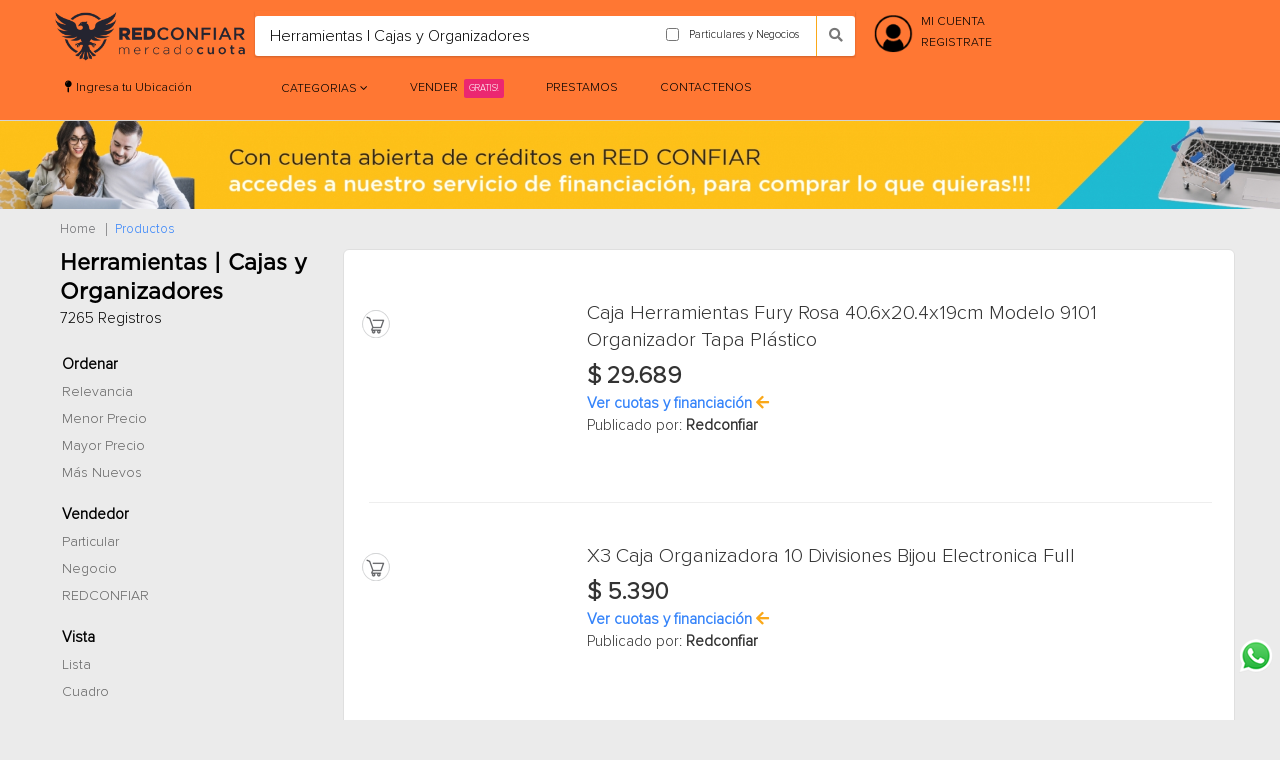

--- FILE ---
content_type: text/html; charset=UTF-8
request_url: https://www.redconfiar.com/avisos-ml.php?txt_buscar=Herramientas%20%7C%20Cajas%20y%20Organizadores&ordenar_por=
body_size: 14342
content:
<!DOCTYPE html>
<html>
<head>
<meta charset="utf-8">
<meta http-equiv="X-UA-Compatible" content="IE=edge">
<title>REDCONFIAR | Créditos en el acto</title>
<meta name="description" content="REDCONFIAR ES LA MANERA MÁS RÁPIDA Y FÁCIL DE OBTENER UN CRÉDITO. SIN VUELTAS!">
<meta name="author" content="Mariano Bini">
<!-- Favicon -->
<link rel="shortcut icon" href="https://www.redconfiar.com/img/apple-touch-icon.png" />
<link rel="apple-touch-icon" href="https://www.redconfiar.com/img/apple-touch-icon.png">

<!-- Mobile Metas -->
<meta name="viewport" content="width=device-width, minimum-scale=1.0, maximum-scale=1.0, user-scalable=no">

<!-- Vendor CSS -->
<link rel="stylesheet" href="https://www.redconfiar.com/vendor/bootstrap/css/bootstrap.min.css">
<link rel="stylesheet" href="https://www.redconfiar.com/vendor/font-awesome/css/font-awesome.min.css">
<link rel="stylesheet" href="https://www.redconfiar.com/vendor/animate/animate.min.css">
<link rel="stylesheet" href="https://www.redconfiar.com/vendor/simple-line-icons/css/simple-line-icons.min.css">
<link rel="stylesheet" href="https://www.redconfiar.com/vendor/owl.carousel/assets/owl.carousel.min.css">
<link rel="stylesheet" href="https://www.redconfiar.com/vendor/owl.carousel/assets/owl.theme.default.min.css">
<link rel="stylesheet" href="https://www.redconfiar.com/vendor/magnific-popup/magnific-popup.min.css">

<!-- Theme CSS -->
<link rel="stylesheet" href="https://www.redconfiar.com/css/theme-2.css">
<link rel="stylesheet" href="https://www.redconfiar.com/css/theme-elements.css">
<link rel="stylesheet" href="https://www.redconfiar.com/css/theme-blog.css">
<link rel="stylesheet" href="https://www.redconfiar.com/css/theme-shop.css">

<!-- Current Page CSS -->
<link rel="stylesheet" href="https://www.redconfiar.com/vendor/rs-plugin/css/settings.css">
<link rel="stylesheet" href="https://www.redconfiar.com/vendor/rs-plugin/css/layers.css">
<link rel="stylesheet" href="https://www.redconfiar.com/vendor/rs-plugin/css/navigation.css">

<!-- Skin CSS -->
<link rel="stylesheet" href="https://www.redconfiar.com/css/skins/skin-shop-4.css?var=444">
<script src="https://www.redconfiar.com/master/style-switcher/style.switcher.localstorage.js"></script>

<!-- Demo CSS -->
<link rel="stylesheet" href="https://www.redconfiar.com/css/demos/demo-shop-4-2.css?var=123123123">

<!-- Theme Custom CSS -->
<link rel="stylesheet" href="https://www.redconfiar.com/css/custom.css?var=95585">

<link rel="stylesheet" href="https://www.redconfiar.com/css/autosuggest_inquisitor.css">

<link rel="stylesheet" href="https://use.fontawesome.com/releases/v5.0.13/css/all.css" integrity="sha384-DNOHZ68U8hZfKXOrtjWvjxusGo9WQnrNx2sqG0tfsghAvtVlRW3tvkXWZh58N9jp" crossorigin="anonymous">
<!-- Head Libs -->
<script src="https://www.redconfiar.com/vendor/modernizr/modernizr.min.js"></script>
<!-- Global site tag (gtag.js) - Google Analytics -->
<script async src="https://www.googletagmanager.com/gtag/js?id=UA-162898300-1"></script>
<script>
  window.dataLayer = window.dataLayer || [];
  function gtag(){dataLayer.push(arguments);}
  gtag('js', new Date());

  gtag('config', 'UA-162898300-1');
</script>
</head>
<body>
<div class="body" id="div_body">
	<div class="whatsapp"><a href="https://api.whatsapp.com/send?phone=5491160202461&text=Hola! REDCONFIAR" target="_blank"><img src="https://www.redconfiar.com/img/whatsapp.png" alt="Necesitas ayuda para publicar?" /></a></div> 
<header id="header" data-plugin-options="{'stickyEnabled': true, 'stickyEnableOnBoxed': true, 'stickyEnableOnMobile': false, 'stickyStartAt': 147, 'stickySetTop': '-147px', 'stickyChangeLogo': false}">
	<div class="header-body">
			
		<div class="header-top hidden-lg">
			<div class="container">				
								<div class="top-menu-area">
													<a href="#" data-toggle="modal" data-target="#modal_alerta_mi_ubicacion"><span data-toggle="tooltip" data-trigger="hover" data-container="body" data-title="Haga clic para filtrar los productos de está categoria" style="text-transform:none" >Ingresa tu Ubicación</span></a>
													</div>
			</div>
		</div>
		
		<div class="header-container container">
			<div class="header-row">
				<div class="row">
					
				<div class="header-column col-1">
					<div class="header-logo"> <a href="https://www.redconfiar.com/">
						<img alt="redconfiar.com" src="https://www.redconfiar.com/img/demos/shop/logo-shop-white.png" class="img-responsive logo-1" style="max-width:190px">
						<img alt="redconfiar.com" src="https://www.redconfiar.com/img/demos/shop/logo-shop-white-solo.png" class="img-responsive logo-2" style="max-width:55px; display: none">
						</a> </div>
				</div>
				<div class="header-column col-9">
					
						<a href="#" class="mmenu-toggle-btn" title="Toggle menu"> <i class="fa fa-bars"></i> </a>
						<div class="header-search"> <a href="#" class="search-toggle" style="display: none"><i class="fa fa-search"></i></a>
							<form action="https://www.redconfiar.com/avisos-ml.php#frm" method="get" id="frm_buscar_top">
								<div class="header-search-wrapper open">
									<input type="text" class="form-control" name="txt_buscar" id="txt_buscar" placeholder="Buscar productos, marcas, modelos y más.." required value='Herramientas | Cajas y Organizadores'>
									<div class="solo-particulares-y-negocios">
										<table width="100%" border="0" cellspacing="0" cellpadding="0" class="t-top">
												<tbody>
														<tr>
																<td valign="middle" style="padding-left: 8px">
																	<input style="padding-top: 9px" type="checkbox" name="buscar_en"  value="si" id="buscar_en" onClick="origen_busqueda()"></td>
																<td valign="middle" style="padding-top: 3px;">Particulares y Negocios</td>
														</tr>
												</tbody>
										</table>
									</div>
									<button class="btn btn-default" type="submit"><i class="fa fa-search" style="color:#777;"></i></button>
								</div>
								<input type="hidden" name="ordenar_por" value="">
							</form>
							</div>
						
				</div>
					<div class="header-column col-2 text-right">						
							<div class="custom-block" style="text-align:left; line-height:20px">
								<div class="row">
									<div class="col-sm-3" style="padding-right:3px">
									<img  src="https://www.redconfiar.com/img/icono-login.png" class="img-responsive">
									</div>
									<div class="col-sm-9" style="padding-left:1px; min-width:120px">
																		<a href="https://www.redconfiar.com/login">MI CUENTA</a><br>
									<a href="https://www.redconfiar.com/crear-cuenta">REGISTRATE</a>
																		</div>
								</div>
							</div>
							</div>
				</div>
				</div>
			
		</div>
		<div class="header-container header-nav">
			<div class="container" style="padding-left: 0px">
				<div class="header-nav-main" style="margin-top: 10px">
					<nav>
						<ul class="nav nav-pills" id="mainNav">							
							<li>								
																	<a href="#" onMouseOut="mostrar_modal()" data-toggle="modal" onClick="cerrar_modal()" id="ventana_provincias_menu" data-target="#modal_alerta_mi_ubicacion"><i class="fa fa-map-pin" style="color: black;"></i> <span id="info_envio_menu" data-toggle="tooltip" data-trigger="focus" data-html="true" data-placement="bottom" data-container="body" data-title="<br><strong class=''>Tiempos y costos de envíos..</strong><br><br>Los estamos calculando para Capital Federal.<br>Indícanos tu ubicación, para conocer costos y tiempos de entregas precisos en tu búsqueda.<br><br><a href='#' class='btn btn-primary' style='color: #fff; font-size:10px' onClick='mostrar_provincias_menu()'>Confirmar</a> <a href='#'  style='color: #000; font-size:10px' class='btn btn-secondary' onClick='cerrar_modal()'>Más Tarde</a><br><br>" style="text-transform: none" >Ingresa tu Ubicación</span></a>
																</li>														
							<li class="dropdown" style="padding-left:4%">
													<a class="dropdown-toggle" href="https://www.redconfiar.com/home-categorias.php" >
														Categorias
													</a>
													<ul class="dropdown-menu">														
																								 <li >
															<a href="https://www.redconfiar.com/home-categorias.php?id_cat=7534">Accesorios para Vehículos</a>
															 
														<li>
																								 <li >
															<a href="https://www.redconfiar.com/home-categorias.php?id_cat=8225">Agro</a>
															 
														<li>
																								 <li >
															<a href="https://www.redconfiar.com/home-categorias.php?id_cat=8456">Bebés</a>
															 
														<li>
																								 <li >
															<a href="https://www.redconfiar.com/home-categorias.php?id_cat=7913">Belleza y Cuidado Personal</a>
															 
														<li>
																								 <li >
															<a href="https://www.redconfiar.com/home-categorias.php?id_cat=7556">Construcción</a>
															 
														<li>
																								 <li >
															<a href="https://www.redconfiar.com/home-categorias.php?id_cat=7624">Deportes y Fitness</a>
															 
														<li>
																								 <li >
															<a href="https://www.redconfiar.com/home-categorias.php?id_cat_pri=4901">Electrodomésticos</a>
															 
														<li>
																								 <li >
															<a href="https://www.redconfiar.com/home-categorias.php?id_cat=7539">Herramientas</a>
															 
														<li>
																								 <li >
															<a href="https://www.redconfiar.com/home-categorias.php?id_cat=7661">Hogar, Muebles y Jardín</a>
															 
														<li>
																								 <li >
															<a href="https://www.redconfiar.com/home-categorias.php?id_cat=7513">Industrias y Oficinas</a>
															 
														<li>
																								 <li >
															<a href="https://www.redconfiar.com/home-categorias.php?id_cat=10358">Inmuebles</a>
															 
														<li>
																								 <li >
															<a href="https://www.redconfiar.com/home-categorias.php?id_cat=7529">Juegos y Juguetes</a>
															 
														<li>
																								 <li >
															<a href="https://www.redconfiar.com/home-categorias.php?id_cat_pri=4906">Moda</a>
															 
														<li>
																								 <li >
															<a href="https://www.redconfiar.com/home-categorias.php?id_cat=7925">Salud y Equipamiento Médico</a>
															 
														<li>
																								 <li >
															<a href="https://www.redconfiar.com/home-categorias.php?id_cat_pri=4899">Tecnologia</a>
															 
														<li>
																								<li><a href="https://www.redconfiar.com/home-categorias.php">Ver más categorías</a></li>
																				</ul>
										</li>
							<li><a  href="https://www.redconfiar.com/publicar#frm">Vender <div class="tip tip-hot">Gratis!</div></a></li>
							<li><a  href="https://www.redconfiar.com/lineas-de-prestamos">Prestamos</a></li>							
							<li><a  href="https://www.redconfiar.com/contacto#frm">Contactenos</a></li>
							
																					</ul>
					</nav>
				</div>
			</div>
		</div>
	</div>
</header>
<div class="mobile-nav">
	<div class="mobile-nav-wrapper">
		<ul class="mobile-side-menu">
			<li><a href="#" onClick="cerrar_menu()"><i class="fas fa-window-close"></i></a></li>
						
			<li> <a href="https://www.redconfiar.com/home-categorias.php?id_cat=7534#frm"  >Accesorios para Vehículos</a>
							</li>			
						
			<li> <a href="https://www.redconfiar.com/home-categorias.php?id_cat=8225#frm"  >Agro</a>
							</li>			
						
			<li> <a href="https://www.redconfiar.com/home-categorias.php?id_cat=8456#frm"  >Bebés</a>
							</li>			
						
			<li> <a href="https://www.redconfiar.com/home-categorias.php?id_cat=7913#frm"  >Belleza y Cuidado Personal</a>
							</li>			
						
			<li> <a href="https://www.redconfiar.com/home-categorias.php?id_cat=7556#frm"  >Construcción</a>
							</li>			
						
			<li> <a href="https://www.redconfiar.com/home-categorias.php?id_cat=7624#frm"  >Deportes y Fitness</a>
							</li>			
						
			<li> <a href="https://www.redconfiar.com/home-categorias.php?id_cat_pri=4901#frm"  >Electrodomésticos</a>
							</li>			
						
			<li> <a href="https://www.redconfiar.com/home-categorias.php?id_cat=7539#frm"  >Herramientas</a>
							</li>			
						
			<li> <a href="https://www.redconfiar.com/home-categorias.php?id_cat=7661#frm"  >Hogar, Muebles y Jardín</a>
							</li>			
						
			<li> <a href="https://www.redconfiar.com/home-categorias.php?id_cat=7513#frm"  >Industrias y Oficinas</a>
							</li>			
						
			<li> <a href="https://www.redconfiar.com/home-categorias.php?id_cat=10358#frm"  >Inmuebles</a>
							</li>			
						
			<li> <a href="https://www.redconfiar.com/home-categorias.php?id_cat=7529#frm"  >Juegos y Juguetes</a>
							</li>			
						
			<li> <a href="https://www.redconfiar.com/home-categorias.php?id_cat_pri=4906#frm"  >Moda</a>
							</li>			
						
			<li> <a href="https://www.redconfiar.com/home-categorias.php?id_cat=7925#frm"  >Salud y Equipamiento Médico</a>
							</li>			
						
			<li> <a href="https://www.redconfiar.com/home-categorias.php?id_cat_pri=4899#frm"  >Tecnologia</a>
							</li>			
									<li><a href="https://www.redconfiar.com/home-categorias.php">Ver más categorías</a></li>
			<div class="linea-sep-movil"></div>
			<li> <a href="https://www.redconfiar.com/publicar#frm" class="texto-blanco">Vender <div class="tip tip-hot">Gratis!</div></a> </li>
			<li> <a href="https://www.redconfiar.com/lineas-de-prestamos#frm" class="texto-blanco">Prestamos</a> </li>
			<li> <a href="https://www.redconfiar.com/contacto#frm" class="texto-blanco">Contactenos</a> </li>			
			<div class="linea-sep-movil"></div>
						<li> <a href="https://www.redconfiar.com/login#frm" class="texto-blanco"><img  src="https://www.redconfiar.com/img/icono-login-blanco.png" > Mi cuenta</a> </li>
						<li> <a href="https://www.redconfiar.com/carro.php#frm" class="texto-blanco"><img  src="https://www.redconfiar.com/img/icono-carro-blanco.png" > Carrito </a> </li>
		</ul>
	</div>
</div>
<div id="mobile-menu-overlay"></div>
<a name="frm" id="frm"></a>
<script>
document.getElementById("txt_buscar").focus();
</script>	<div role="main" class="main">
				<div class="owl-carousel owl-theme" data-plugin-options="{'autoplay':true,'items':1, 'nav': false, 'dots': false,  'loop': true, 'margin': 0, 'smartSpeed': 1900, 'autoplayTimeout': 6000}" style="margin-bottom: 0px;" >
						<a href="" target=""><img class="img-responsive" src="https://www.redconfiar.com/img/banners/grandes/27-1.jpg" alt=""> </a>
						<a href="" target=""><img class="img-responsive" src="https://www.redconfiar.com/img/banners/grandes/28-1.jpg" alt=""> </a>
					</div>
				<section class="page-header mb-lg" style="margin-bottom:0px !important">
			<div class="container">
				<ul class="breadcrumb">
					<li><a href="https://www.redconfiar.com/" class="gris">Home</a></li>
					<li class="active">Productos</li>
				</ul>
			</div>
		</section>
		<div class="container">
			<div class="row">
				<aside class="col-md-3 sidebar shop-sidebar">
					<h3 class="h1 heading-primary mb-0 fw700">Herramientas | Cajas y Organizadores</h3>
					<p class="fs10" id="total_registros">Cargando...</p>
																																			
																										
					<div class="accordion accordion-modern mb-3" id="accordion9">
								<div class="card card-default">
									<div class="card-header">
										<h4 class="card-title m-0">
											<a class="accordion-toggle" data-toggle="collapse" data-parent="#accordion9" href="#Filtro_avisos">
												<i class="fas fa-bars"></i> Filtrar
											</a>
										</h4>
									</div>
									<div id="Filtro_avisos" class="collapse">
										<div class="card-body">
											<p class="mb-3">
											<form action="https://www.redconfiar.com/avisos-ml.php#frm" method="get" id="frm_buscar">
											  <div class="panel panel-default">
												<div class="panel-body row">
													<div class="col-md-12 pb-4">
														<strong class="negro">Ordenar</strong> 
														<div class="clearfix"></div>				
														<a href="javascript:void(0);" onClick="cargar_valor('ordenar_por','')" class="fs13 bold">Relevancia</a><br>
														<a href="javascript:void(0);" onClick="cargar_valor('ordenar_por','price_asc')" class="fs13">Menor Precio</a><br>
														<a href="javascript:void(0);" onClick="cargar_valor('ordenar_por','price_desc')" class="fs13">Mayor Precio</a><br>
														<a href="javascript:void(0);" onClick="cargar_valor('ordenar_por','start_time_desc')" class="fs13">Más Nuevos</a><br>
													</div>
													<div class="col-md-12 pb-4">
														<strong class="negro">Vendedor</strong> 
														<div class="clearfix"></div>																		
														<a href="avisos.php?tipo_vendedor=particular&buscar=Herramientas | Cajas y Organizadores" class="fs13">Particular</a><br>
														<a href="avisos.php?tipo_vendedor=negocio&buscar=Herramientas | Cajas y Organizadores"class="fs13">Negocio</a><br>
														<a href="javascript:void(0);" class="fs13 bold">REDCONFIAR</a><br>				
													</div>
													<div class="col-md-12 pb-4">
														<strong class="negro">Vista</strong> 
														<div class="clearfix"></div>																		
														<a href="javascript:void(0);" onClick="cargar_valor('vista','lista')" class="fs13 bold">Lista</a><br>
														<a href="javascript:void(0);" onClick="cargar_valor('vista','cuadro')" class="fs13">Cuadro</a><br>														
													</div>
													<div class="col-md-12 pb-4" >
														<strong class="negro">Categoria</strong> 
														<div class="clearfix"></div>				
														<div id="div_categoria"></div>
													</div>
																									  													
												</div>
											  </div>
												<input type="hidden" name="ordenar_por" id="ordenar_por" value="">
											  <input type="hidden" name="txt_buscar" value="Herramientas | Cajas y Organizadores">
												<input type="hidden" name="txt_categoria" id="txt_categoria" value="">
												<input type="hidden" name="f_1" id="f_1" value="">
												<input type="hidden" name="f_2" id="f_2" value="">
												<input type="hidden" name="f_3" id="f_3" value="">
												<input type="hidden" name="f_4" id="f_4" value="">												
												<input type="hidden" name="f_5" id="f_5" value="">
												<input type="hidden" name="f_6" id="f_6" value="">
												<input type="hidden" name="f_7" id="f_7" value="">
												<input type="hidden" name="f_8" id="f_8" value="">
												<input type="hidden" name="f_9" id="f_9" value="">
												<input type="hidden" name="f_1_name" id="f_1_name" value="">
												<input type="hidden" name="f_2_name" id="f_2_name" value="">
												<input type="hidden" name="f_3_name" id="f_3_name" value="">
												<input type="hidden" name="f_4_name" id="f_4_name" value="">												
												<input type="hidden" name="f_5_name" id="f_5_name" value="">
												<input type="hidden" name="f_6_name" id="f_6_name" value="">
												<input type="hidden" name="f_7_name" id="f_7_name" value="">
												<input type="hidden" name="f_8_name" id="f_8_name" value="">
												<input type="hidden" name="f_9_name" id="f_9_name" value="">
												
												<input type="hidden" name="vista" id="vista" value="lista">
											</form></p>
										</div>
									</div>
								</div>
							</div>
					
				</aside>
				<div class="col-md-9 fondo-blanco" id="frm" style="padding-top:0px">
					<div class="text-center" id="cargando" style="display: none" ><br><br><img src="img/cargando.gif"><br><br></div>					
					<ul class=" products-list " id="contenido_productos" >
												
				   											<li class="linea-gris sepa-pro">
							<div class="product-mp-va product-list">
								
								<div class="product-details-area " style="width: 100%">
									<div class="row">
										<div class="col-md-3 col-xs-4">
											<img src="https://www.redconfiar.com//img/carro.png" data-toggle="tooltip" data-placement="bottom" title="Compra Online" style="margin-top:10px; position: absolute; top: 0px; left: 8px">
											<figure><a onClick="ir_a_aviso('https://www.redconfiar.com/aviso.php?action=agregar-aviso&sku=MLA2340531020&txt_buscar=Herramientas | Cajas y Organizadores&buscar_en=')" href="javascript:void(0);" title="Caja Herramientas Fury Rosa 40.6x20.4x19cm Modelo 9101 Organizador Tapa Plástico" class="product-image"> <img src="https://www.redconfiar.com/img/fichas/mascara.png" alt="Caja Herramientas Fury Rosa 40.6x20.4x19cm Modelo 9101 Organizador Tapa Plástico"  style="background: #FFFFFF url(http://http2.mlstatic.com/D_818570-MLA95729002626_102025-O.jpg) center center no-repeat; background-size:contain; width: 100%; min-width: 80px"  >									
											</a>
											</figure>
										</div>	
										<div class="col-md-8 col-xs-8">
											<h3 class="h3-pro-2" style="margin-bottom:10px;"><a onClick="ir_a_aviso('https://www.redconfiar.com/aviso.php?action=agregar-aviso&sku=MLA2340531020&txt_buscar=Herramientas | Cajas y Organizadores&buscar_en=')" href="javascript:void(0);" title="Caja Herramientas Fury Rosa 40.6x20.4x19cm Modelo 9101 Organizador Tapa Plástico">Caja Herramientas Fury Rosa 40.6x20.4x19cm Modelo 9101 Organizador Tapa Plástico</a></h3>
											<div class="product-price-box b-pro"><span class="product-price">$ 29.689</span>											
											</div>
											
											<a title="Ver cuotas y medios de pagos" class="azul" href="javascript:void('0')" onClick="cargar_aviso_cuota('https://www.redconfiar.com/aviso.php?action=agregar-aviso&sku=MLA2340531020&vista-rapida')" ><strong>Ver cuotas y financiación <i class='fa fa-arrow-left naranja'></i> </strong></a><br>
											
											<h3 class="product-name">
												
												Publicado por: <strong>Redconfiar</strong><br>
																								</h3>											
										</div>
									</div>
								</div>
							</div>
						</li>
																						
				   											<li class="linea-gris sepa-pro">
							<div class="product-mp-va product-list">
								
								<div class="product-details-area " style="width: 100%">
									<div class="row">
										<div class="col-md-3 col-xs-4">
											<img src="https://www.redconfiar.com//img/carro.png" data-toggle="tooltip" data-placement="bottom" title="Compra Online" style="margin-top:10px; position: absolute; top: 0px; left: 8px">
											<figure><a onClick="ir_a_aviso('https://www.redconfiar.com/aviso.php?action=agregar-aviso&sku=MLA1614840733&txt_buscar=Herramientas | Cajas y Organizadores&buscar_en=')" href="javascript:void(0);" title="X3 Caja Organizadora 10 Divisiones Bijou Electronica Full" class="product-image"> <img src="https://www.redconfiar.com/img/fichas/mascara.png" alt="X3 Caja Organizadora 10 Divisiones Bijou Electronica Full"  style="background: #FFFFFF url(http://http2.mlstatic.com/D_926500-MLA102017916007_122025-O.jpg) center center no-repeat; background-size:contain; width: 100%; min-width: 80px"  >									
											</a>
											</figure>
										</div>	
										<div class="col-md-8 col-xs-8">
											<h3 class="h3-pro-2" style="margin-bottom:10px;"><a onClick="ir_a_aviso('https://www.redconfiar.com/aviso.php?action=agregar-aviso&sku=MLA1614840733&txt_buscar=Herramientas | Cajas y Organizadores&buscar_en=')" href="javascript:void(0);" title="X3 Caja Organizadora 10 Divisiones Bijou Electronica Full">X3 Caja Organizadora 10 Divisiones Bijou Electronica Full</a></h3>
											<div class="product-price-box b-pro"><span class="product-price">$ 5.390</span>											
											</div>
											
											<a title="Ver cuotas y medios de pagos" class="azul" href="javascript:void('0')" onClick="cargar_aviso_cuota('https://www.redconfiar.com/aviso.php?action=agregar-aviso&sku=MLA1614840733&vista-rapida')" ><strong>Ver cuotas y financiación <i class='fa fa-arrow-left naranja'></i> </strong></a><br>
											
											<h3 class="product-name">
												
												Publicado por: <strong>Redconfiar</strong><br>
																								</h3>											
										</div>
									</div>
								</div>
							</div>
						</li>
																						
				   											<li class="linea-gris sepa-pro">
							<div class="product-mp-va product-list">
								
								<div class="product-details-area " style="width: 100%">
									<div class="row">
										<div class="col-md-3 col-xs-4">
											<img src="https://www.redconfiar.com//img/carro.png" data-toggle="tooltip" data-placement="bottom" title="Compra Online" style="margin-top:10px; position: absolute; top: 0px; left: 8px">
											<figure><a onClick="ir_a_aviso('https://www.redconfiar.com/aviso.php?action=agregar-aviso&sku=MLA1511768062&txt_buscar=Herramientas | Cajas y Organizadores&buscar_en=')" href="javascript:void(0);" title="Caja De Herramientas Silver Shadow 16 De Plástico" class="product-image"> <img src="https://www.redconfiar.com/img/fichas/mascara.png" alt="Caja De Herramientas Silver Shadow 16 De Plástico"  style="background: #FFFFFF url(http://http2.mlstatic.com/D_745648-MLA100064127915_122025-O.jpg) center center no-repeat; background-size:contain; width: 100%; min-width: 80px"  >									
											</a>
											</figure>
										</div>	
										<div class="col-md-8 col-xs-8">
											<h3 class="h3-pro-2" style="margin-bottom:10px;"><a onClick="ir_a_aviso('https://www.redconfiar.com/aviso.php?action=agregar-aviso&sku=MLA1511768062&txt_buscar=Herramientas | Cajas y Organizadores&buscar_en=')" href="javascript:void(0);" title="Caja De Herramientas Silver Shadow 16 De Plástico">Caja De Herramientas Silver Shadow 16 De Plástico</a></h3>
											<div class="product-price-box b-pro"><span class="product-price">$ 14.948</span>											
											</div>
											
											<a title="Ver cuotas y medios de pagos" class="azul" href="javascript:void('0')" onClick="cargar_aviso_cuota('https://www.redconfiar.com/aviso.php?action=agregar-aviso&sku=MLA1511768062&vista-rapida')" ><strong>Ver cuotas y financiación <i class='fa fa-arrow-left naranja'></i> </strong></a><br>
											
											<h3 class="product-name">
												
												Publicado por: <strong>Redconfiar</strong><br>
																								</h3>											
										</div>
									</div>
								</div>
							</div>
						</li>
																						
				   											<li class="linea-gris sepa-pro">
							<div class="product-mp-va product-list">
								
								<div class="product-details-area " style="width: 100%">
									<div class="row">
										<div class="col-md-3 col-xs-4">
											<img src="https://www.redconfiar.com//img/carro.png" data-toggle="tooltip" data-placement="bottom" title="Compra Online" style="margin-top:10px; position: absolute; top: 0px; left: 8px">
											<figure><a onClick="ir_a_aviso('https://www.redconfiar.com/aviso.php?action=agregar-aviso&sku=MLA1623188489&txt_buscar=Herramientas | Cajas y Organizadores&buscar_en=')" href="javascript:void(0);" title="X3 Caja Organizadora 15 Divisiones Bijou Electronica Full" class="product-image"> <img src="https://www.redconfiar.com/img/fichas/mascara.png" alt="X3 Caja Organizadora 15 Divisiones Bijou Electronica Full"  style="background: #FFFFFF url(http://http2.mlstatic.com/D_771829-MLA102867477795_122025-O.jpg) center center no-repeat; background-size:contain; width: 100%; min-width: 80px"  >									
											</a>
											</figure>
										</div>	
										<div class="col-md-8 col-xs-8">
											<h3 class="h3-pro-2" style="margin-bottom:10px;"><a onClick="ir_a_aviso('https://www.redconfiar.com/aviso.php?action=agregar-aviso&sku=MLA1623188489&txt_buscar=Herramientas | Cajas y Organizadores&buscar_en=')" href="javascript:void(0);" title="X3 Caja Organizadora 15 Divisiones Bijou Electronica Full">X3 Caja Organizadora 15 Divisiones Bijou Electronica Full</a></h3>
											<div class="product-price-box b-pro"><span class="product-price">$ 9.009</span>											
											</div>
											
											<a title="Ver cuotas y medios de pagos" class="azul" href="javascript:void('0')" onClick="cargar_aviso_cuota('https://www.redconfiar.com/aviso.php?action=agregar-aviso&sku=MLA1623188489&vista-rapida')" ><strong>Ver cuotas y financiación <i class='fa fa-arrow-left naranja'></i> </strong></a><br>
											
											<h3 class="product-name">
												
												Publicado por: <strong>Redconfiar</strong><br>
																								</h3>											
										</div>
									</div>
								</div>
							</div>
						</li>
																						
				   											<li class="linea-gris sepa-pro">
							<div class="product-mp-va product-list">
								
								<div class="product-details-area " style="width: 100%">
									<div class="row">
										<div class="col-md-3 col-xs-4">
											<img src="https://www.redconfiar.com//img/carro.png" data-toggle="tooltip" data-placement="bottom" title="Compra Online" style="margin-top:10px; position: absolute; top: 0px; left: 8px">
											<figure><a onClick="ir_a_aviso('https://www.redconfiar.com/aviso.php?action=agregar-aviso&sku=MLA1386139535&txt_buscar=Herramientas | Cajas y Organizadores&buscar_en=')" href="javascript:void(0);" title="Caja Herramientas Silver Shadow 19  5 Compartimentos Naranja Negro" class="product-image"> <img src="https://www.redconfiar.com/img/fichas/mascara.png" alt="Caja Herramientas Silver Shadow 19  5 Compartimentos Naranja Negro"  style="background: #FFFFFF url(http://http2.mlstatic.com/D_733793-MLA99455844866_112025-O.jpg) center center no-repeat; background-size:contain; width: 100%; min-width: 80px"  >									
											</a>
											</figure>
										</div>	
										<div class="col-md-8 col-xs-8">
											<h3 class="h3-pro-2" style="margin-bottom:10px;"><a onClick="ir_a_aviso('https://www.redconfiar.com/aviso.php?action=agregar-aviso&sku=MLA1386139535&txt_buscar=Herramientas | Cajas y Organizadores&buscar_en=')" href="javascript:void(0);" title="Caja Herramientas Silver Shadow 19  5 Compartimentos Naranja Negro">Caja Herramientas Silver Shadow 19  5 Compartimentos Naranja Negro</a></h3>
											<div class="product-price-box b-pro"><span class="product-price">$ 21.104</span>											
											</div>
											
											<a title="Ver cuotas y medios de pagos" class="azul" href="javascript:void('0')" onClick="cargar_aviso_cuota('https://www.redconfiar.com/aviso.php?action=agregar-aviso&sku=MLA1386139535&vista-rapida')" ><strong>Ver cuotas y financiación <i class='fa fa-arrow-left naranja'></i> </strong></a><br>
											
											<h3 class="product-name">
												
												Publicado por: <strong>Redconfiar</strong><br>
																								</h3>											
										</div>
									</div>
								</div>
							</div>
						</li>
																						
				   											<li class="linea-gris sepa-pro">
							<div class="product-mp-va product-list">
								
								<div class="product-details-area " style="width: 100%">
									<div class="row">
										<div class="col-md-3 col-xs-4">
											<img src="https://www.redconfiar.com//img/carro.png" data-toggle="tooltip" data-placement="bottom" title="Compra Online" style="margin-top:10px; position: absolute; top: 0px; left: 8px">
											<figure><a onClick="ir_a_aviso('https://www.redconfiar.com/aviso.php?action=agregar-aviso&sku=MLA2711959424&txt_buscar=Herramientas | Cajas y Organizadores&buscar_en=')" href="javascript:void(0);" title="Caja Organizadora Plástico C/formas Kit Armar Bijou 1 Unidad Modelo 2 - 28 Divisiones" class="product-image"> <img src="https://www.redconfiar.com/img/fichas/mascara.png" alt="Caja Organizadora Plástico C/formas Kit Armar Bijou 1 Unidad Modelo 2 - 28 Divisiones"  style="background: #FFFFFF url(http://http2.mlstatic.com/D_865124-MLA103760089961_012026-O.jpg) center center no-repeat; background-size:contain; width: 100%; min-width: 80px"  >									
											</a>
											</figure>
										</div>	
										<div class="col-md-8 col-xs-8">
											<h3 class="h3-pro-2" style="margin-bottom:10px;"><a onClick="ir_a_aviso('https://www.redconfiar.com/aviso.php?action=agregar-aviso&sku=MLA2711959424&txt_buscar=Herramientas | Cajas y Organizadores&buscar_en=')" href="javascript:void(0);" title="Caja Organizadora Plástico C/formas Kit Armar Bijou 1 Unidad Modelo 2 - 28 Divisiones">Caja Organizadora Plástico C/formas Kit Armar Bijou 1 Unidad Modelo 2 - 28 Divisiones</a></h3>
											<div class="product-price-box b-pro"><span class="product-price">$ 5.225</span>											
											</div>
											
											<a title="Ver cuotas y medios de pagos" class="azul" href="javascript:void('0')" onClick="cargar_aviso_cuota('https://www.redconfiar.com/aviso.php?action=agregar-aviso&sku=MLA2711959424&vista-rapida')" ><strong>Ver cuotas y financiación <i class='fa fa-arrow-left naranja'></i> </strong></a><br>
											
											<h3 class="product-name">
												
												Publicado por: <strong>Redconfiar</strong><br>
																								</h3>											
										</div>
									</div>
								</div>
							</div>
						</li>
																						
				   											<li class="linea-gris sepa-pro">
							<div class="product-mp-va product-list">
								
								<div class="product-details-area " style="width: 100%">
									<div class="row">
										<div class="col-md-3 col-xs-4">
											<img src="https://www.redconfiar.com//img/carro.png" data-toggle="tooltip" data-placement="bottom" title="Compra Online" style="margin-top:10px; position: absolute; top: 0px; left: 8px">
											<figure><a onClick="ir_a_aviso('https://www.redconfiar.com/aviso.php?action=agregar-aviso&sku=MLA2344544824&txt_buscar=Herramientas | Cajas y Organizadores&buscar_en=')" href="javascript:void(0);" title="Caja Para Herramientas 16 Pulgadas Organizador En Tapa 9101 Color Rojo" class="product-image"> <img src="https://www.redconfiar.com/img/fichas/mascara.png" alt="Caja Para Herramientas 16 Pulgadas Organizador En Tapa 9101 Color Rojo"  style="background: #FFFFFF url(http://http2.mlstatic.com/D_932689-MLA96179474263_102025-O.jpg) center center no-repeat; background-size:contain; width: 100%; min-width: 80px"  >									
											</a>
											</figure>
										</div>	
										<div class="col-md-8 col-xs-8">
											<h3 class="h3-pro-2" style="margin-bottom:10px;"><a onClick="ir_a_aviso('https://www.redconfiar.com/aviso.php?action=agregar-aviso&sku=MLA2344544824&txt_buscar=Herramientas | Cajas y Organizadores&buscar_en=')" href="javascript:void(0);" title="Caja Para Herramientas 16 Pulgadas Organizador En Tapa 9101 Color Rojo">Caja Para Herramientas 16 Pulgadas Organizador En Tapa 9101 Color Rojo</a></h3>
											<div class="product-price-box b-pro"><span class="product-price">$ 29.689</span>											
											</div>
											
											<a title="Ver cuotas y medios de pagos" class="azul" href="javascript:void('0')" onClick="cargar_aviso_cuota('https://www.redconfiar.com/aviso.php?action=agregar-aviso&sku=MLA2344544824&vista-rapida')" ><strong>Ver cuotas y financiación <i class='fa fa-arrow-left naranja'></i> </strong></a><br>
											
											<h3 class="product-name">
												
												Publicado por: <strong>Redconfiar</strong><br>
																								</h3>											
										</div>
									</div>
								</div>
							</div>
						</li>
																						
				   											<li class="linea-gris sepa-pro">
							<div class="product-mp-va product-list">
								
								<div class="product-details-area " style="width: 100%">
									<div class="row">
										<div class="col-md-3 col-xs-4">
											<img src="https://www.redconfiar.com//img/carro.png" data-toggle="tooltip" data-placement="bottom" title="Compra Online" style="margin-top:10px; position: absolute; top: 0px; left: 8px">
											<figure><a onClick="ir_a_aviso('https://www.redconfiar.com/aviso.php?action=agregar-aviso&sku=MLA2769141270&txt_buscar=Herramientas | Cajas y Organizadores&buscar_en=')" href="javascript:void(0);" title="Pack X6 Cajas Organizadoras 95l Grande +6 Canastos De Color Negro" class="product-image"> <img src="https://www.redconfiar.com/img/fichas/mascara.png" alt="Pack X6 Cajas Organizadoras 95l Grande +6 Canastos De Color Negro"  style="background: #FFFFFF url(http://http2.mlstatic.com/D_926357-MLA95655321730_102025-O.jpg) center center no-repeat; background-size:contain; width: 100%; min-width: 80px"  >									
											</a>
											</figure>
										</div>	
										<div class="col-md-8 col-xs-8">
											<h3 class="h3-pro-2" style="margin-bottom:10px;"><a onClick="ir_a_aviso('https://www.redconfiar.com/aviso.php?action=agregar-aviso&sku=MLA2769141270&txt_buscar=Herramientas | Cajas y Organizadores&buscar_en=')" href="javascript:void(0);" title="Pack X6 Cajas Organizadoras 95l Grande +6 Canastos De Color Negro">Pack X6 Cajas Organizadoras 95l Grande +6 Canastos De Color Negro</a></h3>
											<div class="product-price-box b-pro"><span class="product-price">$ 214.499</span>											
											</div>
											
											<a title="Ver cuotas y medios de pagos" class="azul" href="javascript:void('0')" onClick="cargar_aviso_cuota('https://www.redconfiar.com/aviso.php?action=agregar-aviso&sku=MLA2769141270&vista-rapida')" ><strong>Ver cuotas y financiación <i class='fa fa-arrow-left naranja'></i> </strong></a><br>
											
											<h3 class="product-name">
												
												Publicado por: <strong>Redconfiar</strong><br>
												<div class='verde' style='margin:10px 0 10px 0'><table width='100%'' border='0' cellspacing='0' cellpadding='0'>
		<tbody>
				<tr>
						<td style='width: 26px;' ><img style='width: 23px;' src='https://www.redconfiar.com/img/camion.jpg'></td>
						<td>Envío gratis</td>
				</tr>
		</tbody>
</table></div>												</h3>											
										</div>
									</div>
								</div>
							</div>
						</li>
																						
				   											<li class="linea-gris sepa-pro">
							<div class="product-mp-va product-list">
								
								<div class="product-details-area " style="width: 100%">
									<div class="row">
										<div class="col-md-3 col-xs-4">
											<img src="https://www.redconfiar.com//img/carro.png" data-toggle="tooltip" data-placement="bottom" title="Compra Online" style="margin-top:10px; position: absolute; top: 0px; left: 8px">
											<figure><a onClick="ir_a_aviso('https://www.redconfiar.com/aviso.php?action=agregar-aviso&sku=MLA1328290542&txt_buscar=Herramientas | Cajas y Organizadores&buscar_en=')" href="javascript:void(0);" title="Caja Organizador Herramientas Packout Milwaukee 4822-8435 Color Rojo" class="product-image"> <img src="https://www.redconfiar.com/img/fichas/mascara.png" alt="Caja Organizador Herramientas Packout Milwaukee 4822-8435 Color Rojo"  style="background: #FFFFFF url(http://http2.mlstatic.com/D_837692-MLA99499700026_112025-O.jpg) center center no-repeat; background-size:contain; width: 100%; min-width: 80px"  >									
											</a>
											</figure>
										</div>	
										<div class="col-md-8 col-xs-8">
											<h3 class="h3-pro-2" style="margin-bottom:10px;"><a onClick="ir_a_aviso('https://www.redconfiar.com/aviso.php?action=agregar-aviso&sku=MLA1328290542&txt_buscar=Herramientas | Cajas y Organizadores&buscar_en=')" href="javascript:void(0);" title="Caja Organizador Herramientas Packout Milwaukee 4822-8435 Color Rojo">Caja Organizador Herramientas Packout Milwaukee 4822-8435 Color Rojo</a></h3>
											<div class="product-price-box b-pro"><span class="product-price">$ 62.102</span>											
											</div>
											
											<a title="Ver cuotas y medios de pagos" class="azul" href="javascript:void('0')" onClick="cargar_aviso_cuota('https://www.redconfiar.com/aviso.php?action=agregar-aviso&sku=MLA1328290542&vista-rapida')" ><strong>Ver cuotas y financiación <i class='fa fa-arrow-left naranja'></i> </strong></a><br>
											
											<h3 class="product-name">
												
												Publicado por: <strong>Redconfiar</strong><br>
												<div class='verde' style='margin:10px 0 10px 0'><table width='100%'' border='0' cellspacing='0' cellpadding='0'>
		<tbody>
				<tr>
						<td style='width: 26px;' ><img style='width: 23px;' src='https://www.redconfiar.com/img/camion.jpg'></td>
						<td>Envío gratis</td>
				</tr>
		</tbody>
</table></div>												</h3>											
										</div>
									</div>
								</div>
							</div>
						</li>
																						
				   											<li class="linea-gris sepa-pro">
							<div class="product-mp-va product-list">
								
								<div class="product-details-area " style="width: 100%">
									<div class="row">
										<div class="col-md-3 col-xs-4">
											<img src="https://www.redconfiar.com//img/carro.png" data-toggle="tooltip" data-placement="bottom" title="Compra Online" style="margin-top:10px; position: absolute; top: 0px; left: 8px">
											<figure><a onClick="ir_a_aviso('https://www.redconfiar.com/aviso.php?action=agregar-aviso&sku=MLA1419039014&txt_buscar=Herramientas | Cajas y Organizadores&buscar_en=')" href="javascript:void(0);" title="Caja Organizadora Multiuso 8107 32,5x16,5x13 Cm" class="product-image"> <img src="https://www.redconfiar.com/img/fichas/mascara.png" alt="Caja Organizadora Multiuso 8107 32,5x16,5x13 Cm"  style="background: #FFFFFF url(http://http2.mlstatic.com/D_737320-MLA69471812051_052023-O.jpg) center center no-repeat; background-size:contain; width: 100%; min-width: 80px"  >									
											</a>
											</figure>
										</div>	
										<div class="col-md-8 col-xs-8">
											<h3 class="h3-pro-2" style="margin-bottom:10px;"><a onClick="ir_a_aviso('https://www.redconfiar.com/aviso.php?action=agregar-aviso&sku=MLA1419039014&txt_buscar=Herramientas | Cajas y Organizadores&buscar_en=')" href="javascript:void(0);" title="Caja Organizadora Multiuso 8107 32,5x16,5x13 Cm">Caja Organizadora Multiuso 8107 32,5x16,5x13 Cm</a></h3>
											<div class="product-price-box b-pro"><span class="product-price">$ 20.889</span>											
											</div>
											
											<a title="Ver cuotas y medios de pagos" class="azul" href="javascript:void('0')" onClick="cargar_aviso_cuota('https://www.redconfiar.com/aviso.php?action=agregar-aviso&sku=MLA1419039014&vista-rapida')" ><strong>Ver cuotas y financiación <i class='fa fa-arrow-left naranja'></i> </strong></a><br>
											
											<h3 class="product-name">
												
												Publicado por: <strong>Redconfiar</strong><br>
																								</h3>											
										</div>
									</div>
								</div>
							</div>
						</li>
																						
				   											<li class="linea-gris sepa-pro">
							<div class="product-mp-va product-list">
								
								<div class="product-details-area " style="width: 100%">
									<div class="row">
										<div class="col-md-3 col-xs-4">
											<img src="https://www.redconfiar.com//img/carro.png" data-toggle="tooltip" data-placement="bottom" title="Compra Online" style="margin-top:10px; position: absolute; top: 0px; left: 8px">
											<figure><a onClick="ir_a_aviso('https://www.redconfiar.com/aviso.php?action=agregar-aviso&sku=MLA2341374954&txt_buscar=Herramientas | Cajas y Organizadores&buscar_en=')" href="javascript:void(0);" title="Caja Para Herramientas Fury Modelo 9101 Plástico Lila Con Organizador 16 Pulgadas" class="product-image"> <img src="https://www.redconfiar.com/img/fichas/mascara.png" alt="Caja Para Herramientas Fury Modelo 9101 Plástico Lila Con Organizador 16 Pulgadas"  style="background: #FFFFFF url(http://http2.mlstatic.com/D_683754-MLA95735804420_102025-O.jpg) center center no-repeat; background-size:contain; width: 100%; min-width: 80px"  >									
											</a>
											</figure>
										</div>	
										<div class="col-md-8 col-xs-8">
											<h3 class="h3-pro-2" style="margin-bottom:10px;"><a onClick="ir_a_aviso('https://www.redconfiar.com/aviso.php?action=agregar-aviso&sku=MLA2341374954&txt_buscar=Herramientas | Cajas y Organizadores&buscar_en=')" href="javascript:void(0);" title="Caja Para Herramientas Fury Modelo 9101 Plástico Lila Con Organizador 16 Pulgadas">Caja Para Herramientas Fury Modelo 9101 Plástico Lila Con Organizador 16 Pulgadas</a></h3>
											<div class="product-price-box b-pro"><span class="product-price">$ 29.689</span>											
											</div>
											
											<a title="Ver cuotas y medios de pagos" class="azul" href="javascript:void('0')" onClick="cargar_aviso_cuota('https://www.redconfiar.com/aviso.php?action=agregar-aviso&sku=MLA2341374954&vista-rapida')" ><strong>Ver cuotas y financiación <i class='fa fa-arrow-left naranja'></i> </strong></a><br>
											
											<h3 class="product-name">
												
												Publicado por: <strong>Redconfiar</strong><br>
																								</h3>											
										</div>
									</div>
								</div>
							</div>
						</li>
																						
				   											<li class="linea-gris sepa-pro">
							<div class="product-mp-va product-list">
								
								<div class="product-details-area " style="width: 100%">
									<div class="row">
										<div class="col-md-3 col-xs-4">
											<img src="https://www.redconfiar.com//img/carro.png" data-toggle="tooltip" data-placement="bottom" title="Compra Online" style="margin-top:10px; position: absolute; top: 0px; left: 8px">
											<figure><a onClick="ir_a_aviso('https://www.redconfiar.com/aviso.php?action=agregar-aviso&sku=MLA1119047610&txt_buscar=Herramientas | Cajas y Organizadores&buscar_en=')" href="javascript:void(0);" title="Cajas Organizadoras Apilables Grandes X 3 Unidades" class="product-image"> <img src="https://www.redconfiar.com/img/fichas/mascara.png" alt="Cajas Organizadoras Apilables Grandes X 3 Unidades"  style="background: #FFFFFF url(http://http2.mlstatic.com/D_729130-MLA75176054377_032024-O.jpg) center center no-repeat; background-size:contain; width: 100%; min-width: 80px"  >									
											</a>
											</figure>
										</div>	
										<div class="col-md-8 col-xs-8">
											<h3 class="h3-pro-2" style="margin-bottom:10px;"><a onClick="ir_a_aviso('https://www.redconfiar.com/aviso.php?action=agregar-aviso&sku=MLA1119047610&txt_buscar=Herramientas | Cajas y Organizadores&buscar_en=')" href="javascript:void(0);" title="Cajas Organizadoras Apilables Grandes X 3 Unidades">Cajas Organizadoras Apilables Grandes X 3 Unidades</a></h3>
											<div class="product-price-box b-pro"><span class="product-price">$ 34.309</span>											
											</div>
											
											<a title="Ver cuotas y medios de pagos" class="azul" href="javascript:void('0')" onClick="cargar_aviso_cuota('https://www.redconfiar.com/aviso.php?action=agregar-aviso&sku=MLA1119047610&vista-rapida')" ><strong>Ver cuotas y financiación <i class='fa fa-arrow-left naranja'></i> </strong></a><br>
											
											<h3 class="product-name">
												
												Publicado por: <strong>Redconfiar</strong><br>
																								</h3>											
										</div>
									</div>
								</div>
							</div>
						</li>
																						
				   																				
				   											<li class="linea-gris sepa-pro">
							<div class="product-mp-va product-list">
								
								<div class="product-details-area " style="width: 100%">
									<div class="row">
										<div class="col-md-3 col-xs-4">
											<img src="https://www.redconfiar.com//img/carro.png" data-toggle="tooltip" data-placement="bottom" title="Compra Online" style="margin-top:10px; position: absolute; top: 0px; left: 8px">
											<figure><a onClick="ir_a_aviso('https://www.redconfiar.com/aviso.php?id_ficha=14368132&txt_buscar=Herramientas | Cajas y Organizadores&buscar_en=')" href="javascript:void(0);" title="Caja Plástica Col Box De 34 Lts. Colombraro 2 Unidades" class="product-image"> <img src="https://www.redconfiar.com/img/fichas/mascara.png" alt="Caja Plástica Col Box De 34 Lts. Colombraro 2 Unidades"  style="background: #FFFFFF url(http://http2.mlstatic.com/D_787905-MLA98394885922_112025-O.jpg) center center no-repeat; background-size:contain; width: 100%; min-width: 80px"  >									
											</a>
											</figure>
										</div>	
										<div class="col-md-8 col-xs-8">
											<h3 class="h3-pro-2" style="margin-bottom:10px;"><a onClick="ir_a_aviso('https://www.redconfiar.com/aviso.php?id_ficha=14368132&txt_buscar=Herramientas | Cajas y Organizadores&buscar_en=')" href="javascript:void(0);" title="Caja Plástica Col Box De 34 Lts. Colombraro 2 Unidades">Caja Plástica Col Box De 34 Lts. Colombraro 2 Unidades</a></h3>
											<div class="product-price-box b-pro"><span class="product-price">$ 44.000</span>											
											</div>
											
											<a title="Ver cuotas y medios de pagos" class="azul" href="javascript:void('0')" onClick="cargar_aviso_cuota('https://www.redconfiar.com/aviso/14368132-caja-plastica-col-box-de-34-lts-colombraro-2-unidades-vista-rapida.html')" ><strong>Ver cuotas y financiación <i class='fa fa-arrow-left naranja'></i> </strong></a><br>
											
											<h3 class="product-name">
												
												Publicado por: <strong>Redconfiar</strong><br>
												<div class='verde' style='margin:10px 0 10px 0'><table width='100%'' border='0' cellspacing='0' cellpadding='0'>
		<tbody>
				<tr>
						<td style='width: 26px;' ><img style='width: 23px;' src='https://www.redconfiar.com/img/camion.jpg'></td>
						<td>Envío gratis</td>
				</tr>
		</tbody>
</table></div>												</h3>											
										</div>
									</div>
								</div>
							</div>
						</li>
																						
				   																				
				   											<li class="linea-gris sepa-pro">
							<div class="product-mp-va product-list">
								
								<div class="product-details-area " style="width: 100%">
									<div class="row">
										<div class="col-md-3 col-xs-4">
											<img src="https://www.redconfiar.com//img/carro.png" data-toggle="tooltip" data-placement="bottom" title="Compra Online" style="margin-top:10px; position: absolute; top: 0px; left: 8px">
											<figure><a onClick="ir_a_aviso('https://www.redconfiar.com/aviso.php?action=agregar-aviso&sku=MLA2599064698&txt_buscar=Herramientas | Cajas y Organizadores&buscar_en=')" href="javascript:void(0);" title="Caja Organizadora De Cables Y Zapatilla Electrica C Color Blanco" class="product-image"> <img src="https://www.redconfiar.com/img/fichas/mascara.png" alt="Caja Organizadora De Cables Y Zapatilla Electrica C Color Blanco"  style="background: #FFFFFF url(http://http2.mlstatic.com/D_780791-MLA95871725986_102025-O.jpg) center center no-repeat; background-size:contain; width: 100%; min-width: 80px"  >									
											</a>
											</figure>
										</div>	
										<div class="col-md-8 col-xs-8">
											<h3 class="h3-pro-2" style="margin-bottom:10px;"><a onClick="ir_a_aviso('https://www.redconfiar.com/aviso.php?action=agregar-aviso&sku=MLA2599064698&txt_buscar=Herramientas | Cajas y Organizadores&buscar_en=')" href="javascript:void(0);" title="Caja Organizadora De Cables Y Zapatilla Electrica C Color Blanco">Caja Organizadora De Cables Y Zapatilla Electrica C Color Blanco</a></h3>
											<div class="product-price-box b-pro"><span class="product-price">$ 9.858</span>											
											</div>
											
											<a title="Ver cuotas y medios de pagos" class="azul" href="javascript:void('0')" onClick="cargar_aviso_cuota('https://www.redconfiar.com/aviso.php?action=agregar-aviso&sku=MLA2599064698&vista-rapida')" ><strong>Ver cuotas y financiación <i class='fa fa-arrow-left naranja'></i> </strong></a><br>
											
											<h3 class="product-name">
												
												Publicado por: <strong>Redconfiar</strong><br>
																								</h3>											
										</div>
									</div>
								</div>
							</div>
						</li>
																						
				   																				
				   											<li class="linea-gris sepa-pro">
							<div class="product-mp-va product-list">
								
								<div class="product-details-area " style="width: 100%">
									<div class="row">
										<div class="col-md-3 col-xs-4">
											<img src="https://www.redconfiar.com//img/carro.png" data-toggle="tooltip" data-placement="bottom" title="Compra Online" style="margin-top:10px; position: absolute; top: 0px; left: 8px">
											<figure><a onClick="ir_a_aviso('https://www.redconfiar.com/aviso.php?action=agregar-aviso&sku=MLA2271006570&txt_buscar=Herramientas | Cajas y Organizadores&buscar_en=')" href="javascript:void(0);" title="Caja Organizadora 10 Divisiones Extraíble Multicolor Bijou Transparente" class="product-image"> <img src="https://www.redconfiar.com/img/fichas/mascara.png" alt="Caja Organizadora 10 Divisiones Extraíble Multicolor Bijou Transparente"  style="background: #FFFFFF url(http://http2.mlstatic.com/D_851799-MLA90459672873_082025-O.jpg) center center no-repeat; background-size:contain; width: 100%; min-width: 80px"  >									
											</a>
											</figure>
										</div>	
										<div class="col-md-8 col-xs-8">
											<h3 class="h3-pro-2" style="margin-bottom:10px;"><a onClick="ir_a_aviso('https://www.redconfiar.com/aviso.php?action=agregar-aviso&sku=MLA2271006570&txt_buscar=Herramientas | Cajas y Organizadores&buscar_en=')" href="javascript:void(0);" title="Caja Organizadora 10 Divisiones Extraíble Multicolor Bijou Transparente">Caja Organizadora 10 Divisiones Extraíble Multicolor Bijou Transparente</a></h3>
											<div class="product-price-box b-pro"><span class="product-price">$ 3.212</span>											
											</div>
											
											<a title="Ver cuotas y medios de pagos" class="azul" href="javascript:void('0')" onClick="cargar_aviso_cuota('https://www.redconfiar.com/aviso.php?action=agregar-aviso&sku=MLA2271006570&vista-rapida')" ><strong>Ver cuotas y financiación <i class='fa fa-arrow-left naranja'></i> </strong></a><br>
											
											<h3 class="product-name">
												
												Publicado por: <strong>Redconfiar</strong><br>
																								</h3>											
										</div>
									</div>
								</div>
							</div>
						</li>
																						
				   											<li class="linea-gris sepa-pro">
							<div class="product-mp-va product-list">
								
								<div class="product-details-area " style="width: 100%">
									<div class="row">
										<div class="col-md-3 col-xs-4">
											<img src="https://www.redconfiar.com//img/carro.png" data-toggle="tooltip" data-placement="bottom" title="Compra Online" style="margin-top:10px; position: absolute; top: 0px; left: 8px">
											<figure><a onClick="ir_a_aviso('https://www.redconfiar.com/aviso.php?action=agregar-aviso&sku=MLA1456296251&txt_buscar=Herramientas | Cajas y Organizadores&buscar_en=')" href="javascript:void(0);" title="Caja Plastica De Herramientas 20 Cierre Metalico Total Color Turquesa" class="product-image"> <img src="https://www.redconfiar.com/img/fichas/mascara.png" alt="Caja Plastica De Herramientas 20 Cierre Metalico Total Color Turquesa"  style="background: #FFFFFF url(http://http2.mlstatic.com/D_842402-MLA99452729454_112025-O.jpg) center center no-repeat; background-size:contain; width: 100%; min-width: 80px"  >									
											</a>
											</figure>
										</div>	
										<div class="col-md-8 col-xs-8">
											<h3 class="h3-pro-2" style="margin-bottom:10px;"><a onClick="ir_a_aviso('https://www.redconfiar.com/aviso.php?action=agregar-aviso&sku=MLA1456296251&txt_buscar=Herramientas | Cajas y Organizadores&buscar_en=')" href="javascript:void(0);" title="Caja Plastica De Herramientas 20 Cierre Metalico Total Color Turquesa">Caja Plastica De Herramientas 20 Cierre Metalico Total Color Turquesa</a></h3>
											<div class="product-price-box b-pro"><span class="product-price">$ 62.700</span>											
											</div>
											
											<a title="Ver cuotas y medios de pagos" class="azul" href="javascript:void('0')" onClick="cargar_aviso_cuota('https://www.redconfiar.com/aviso.php?action=agregar-aviso&sku=MLA1456296251&vista-rapida')" ><strong>Ver cuotas y financiación <i class='fa fa-arrow-left naranja'></i> </strong></a><br>
											
											<h3 class="product-name">
												
												Publicado por: <strong>Redconfiar</strong><br>
												<div class='verde' style='margin:10px 0 10px 0'><table width='100%'' border='0' cellspacing='0' cellpadding='0'>
		<tbody>
				<tr>
						<td style='width: 26px;' ><img style='width: 23px;' src='https://www.redconfiar.com/img/camion.jpg'></td>
						<td>Envío gratis</td>
				</tr>
		</tbody>
</table></div>												</h3>											
										</div>
									</div>
								</div>
							</div>
						</li>
																						
				   											<li class="linea-gris sepa-pro">
							<div class="product-mp-va product-list">
								
								<div class="product-details-area " style="width: 100%">
									<div class="row">
										<div class="col-md-3 col-xs-4">
											<img src="https://www.redconfiar.com//img/carro.png" data-toggle="tooltip" data-placement="bottom" title="Compra Online" style="margin-top:10px; position: absolute; top: 0px; left: 8px">
											<figure><a onClick="ir_a_aviso('https://www.redconfiar.com/aviso.php?action=agregar-aviso&sku=MLA905266768&txt_buscar=Herramientas | Cajas y Organizadores&buscar_en=')" href="javascript:void(0);" title="Organizador Bahco Caja Gavetero Maletin 25 Division Español Negro" class="product-image"> <img src="https://www.redconfiar.com/img/fichas/mascara.png" alt="Organizador Bahco Caja Gavetero Maletin 25 Division Español Negro"  style="background: #FFFFFF url(http://http2.mlstatic.com/D_659147-MLA92657203889_092025-O.jpg) center center no-repeat; background-size:contain; width: 100%; min-width: 80px"  >									
											</a>
											</figure>
										</div>	
										<div class="col-md-8 col-xs-8">
											<h3 class="h3-pro-2" style="margin-bottom:10px;"><a onClick="ir_a_aviso('https://www.redconfiar.com/aviso.php?action=agregar-aviso&sku=MLA905266768&txt_buscar=Herramientas | Cajas y Organizadores&buscar_en=')" href="javascript:void(0);" title="Organizador Bahco Caja Gavetero Maletin 25 Division Español Negro">Organizador Bahco Caja Gavetero Maletin 25 Division Español Negro</a></h3>
											<div class="product-price-box b-pro"><span class="product-price">$ 22.660</span>											
											</div>
											
											<a title="Ver cuotas y medios de pagos" class="azul" href="javascript:void('0')" onClick="cargar_aviso_cuota('https://www.redconfiar.com/aviso.php?action=agregar-aviso&sku=MLA905266768&vista-rapida')" ><strong>Ver cuotas y financiación <i class='fa fa-arrow-left naranja'></i> </strong></a><br>
											
											<h3 class="product-name">
												
												Publicado por: <strong>Redconfiar</strong><br>
																								</h3>											
										</div>
									</div>
								</div>
							</div>
						</li>
																						
				   																				
				   											<li class="linea-gris sepa-pro">
							<div class="product-mp-va product-list">
								
								<div class="product-details-area " style="width: 100%">
									<div class="row">
										<div class="col-md-3 col-xs-4">
											<img src="https://www.redconfiar.com//img/carro.png" data-toggle="tooltip" data-placement="bottom" title="Compra Online" style="margin-top:10px; position: absolute; top: 0px; left: 8px">
											<figure><a onClick="ir_a_aviso('https://www.redconfiar.com/aviso.php?action=agregar-aviso&sku=MLA873329862&txt_buscar=Herramientas | Cajas y Organizadores&buscar_en=')" href="javascript:void(0);" title="Cajas Plasticas Solid X 6 Unidades 20lts Colombraro" class="product-image"> <img src="https://www.redconfiar.com/img/fichas/mascara.png" alt="Cajas Plasticas Solid X 6 Unidades 20lts Colombraro"  style="background: #FFFFFF url(http://http2.mlstatic.com/D_776625-MLA43167574275_082020-O.jpg) center center no-repeat; background-size:contain; width: 100%; min-width: 80px"  >									
											</a>
											</figure>
										</div>	
										<div class="col-md-8 col-xs-8">
											<h3 class="h3-pro-2" style="margin-bottom:10px;"><a onClick="ir_a_aviso('https://www.redconfiar.com/aviso.php?action=agregar-aviso&sku=MLA873329862&txt_buscar=Herramientas | Cajas y Organizadores&buscar_en=')" href="javascript:void(0);" title="Cajas Plasticas Solid X 6 Unidades 20lts Colombraro">Cajas Plasticas Solid X 6 Unidades 20lts Colombraro</a></h3>
											<div class="product-price-box b-pro"><span class="product-price">$ 81.862</span>											
											</div>
											
											<a title="Ver cuotas y medios de pagos" class="azul" href="javascript:void('0')" onClick="cargar_aviso_cuota('https://www.redconfiar.com/aviso.php?action=agregar-aviso&sku=MLA873329862&vista-rapida')" ><strong>Ver cuotas y financiación <i class='fa fa-arrow-left naranja'></i> </strong></a><br>
											
											<h3 class="product-name">
												
												Publicado por: <strong>Redconfiar</strong><br>
												<div class='verde' style='margin:10px 0 10px 0'><table width='100%'' border='0' cellspacing='0' cellpadding='0'>
		<tbody>
				<tr>
						<td style='width: 26px;' ><img style='width: 23px;' src='https://www.redconfiar.com/img/camion.jpg'></td>
						<td>Envío gratis</td>
				</tr>
		</tbody>
</table></div>												</h3>											
										</div>
									</div>
								</div>
							</div>
						</li>
																						
				   											<li class="linea-gris sepa-pro">
							<div class="product-mp-va product-list">
								
								<div class="product-details-area " style="width: 100%">
									<div class="row">
										<div class="col-md-3 col-xs-4">
											<img src="https://www.redconfiar.com//img/carro.png" data-toggle="tooltip" data-placement="bottom" title="Compra Online" style="margin-top:10px; position: absolute; top: 0px; left: 8px">
											<figure><a onClick="ir_a_aviso('https://www.redconfiar.com/aviso.php?action=agregar-aviso&sku=MLA1552276937&txt_buscar=Herramientas | Cajas y Organizadores&buscar_en=')" href="javascript:void(0);" title="Caja Porta Herramientas Packout Slim Milwaukee 4822-8436 Color Rojo" class="product-image"> <img src="https://www.redconfiar.com/img/fichas/mascara.png" alt="Caja Porta Herramientas Packout Slim Milwaukee 4822-8436 Color Rojo"  style="background: #FFFFFF url(http://http2.mlstatic.com/D_796511-MLA99870268389_112025-O.jpg) center center no-repeat; background-size:contain; width: 100%; min-width: 80px"  >									
											</a>
											</figure>
										</div>	
										<div class="col-md-8 col-xs-8">
											<h3 class="h3-pro-2" style="margin-bottom:10px;"><a onClick="ir_a_aviso('https://www.redconfiar.com/aviso.php?action=agregar-aviso&sku=MLA1552276937&txt_buscar=Herramientas | Cajas y Organizadores&buscar_en=')" href="javascript:void(0);" title="Caja Porta Herramientas Packout Slim Milwaukee 4822-8436 Color Rojo">Caja Porta Herramientas Packout Slim Milwaukee 4822-8436 Color Rojo</a></h3>
											<div class="product-price-box b-pro"><span class="product-price">$ 56.567</span>											
											</div>
											
											<a title="Ver cuotas y medios de pagos" class="azul" href="javascript:void('0')" onClick="cargar_aviso_cuota('https://www.redconfiar.com/aviso.php?action=agregar-aviso&sku=MLA1552276937&vista-rapida')" ><strong>Ver cuotas y financiación <i class='fa fa-arrow-left naranja'></i> </strong></a><br>
											
											<h3 class="product-name">
												
												Publicado por: <strong>Redconfiar</strong><br>
												<div class='verde' style='margin:10px 0 10px 0'><table width='100%'' border='0' cellspacing='0' cellpadding='0'>
		<tbody>
				<tr>
						<td style='width: 26px;' ><img style='width: 23px;' src='https://www.redconfiar.com/img/camion.jpg'></td>
						<td>Envío gratis</td>
				</tr>
		</tbody>
</table></div>												</h3>											
										</div>
									</div>
								</div>
							</div>
						</li>
																						
				   											<li class="linea-gris sepa-pro">
							<div class="product-mp-va product-list">
								
								<div class="product-details-area " style="width: 100%">
									<div class="row">
										<div class="col-md-3 col-xs-4">
											<img src="https://www.redconfiar.com//img/carro.png" data-toggle="tooltip" data-placement="bottom" title="Compra Online" style="margin-top:10px; position: absolute; top: 0px; left: 8px">
											<figure><a onClick="ir_a_aviso('https://www.redconfiar.com/aviso.php?action=agregar-aviso&sku=MLA1131211564&txt_buscar=Herramientas | Cajas y Organizadores&buscar_en=')" href="javascript:void(0);" title="Caja Organizadora Plástica Grande C/ruedas 75l 62x40x40 Cm" class="product-image"> <img src="https://www.redconfiar.com/img/fichas/mascara.png" alt="Caja Organizadora Plástica Grande C/ruedas 75l 62x40x40 Cm"  style="background: #FFFFFF url(http://http2.mlstatic.com/D_717712-MLA90084511486_082025-O.jpg) center center no-repeat; background-size:contain; width: 100%; min-width: 80px"  >									
											</a>
											</figure>
										</div>	
										<div class="col-md-8 col-xs-8">
											<h3 class="h3-pro-2" style="margin-bottom:10px;"><a onClick="ir_a_aviso('https://www.redconfiar.com/aviso.php?action=agregar-aviso&sku=MLA1131211564&txt_buscar=Herramientas | Cajas y Organizadores&buscar_en=')" href="javascript:void(0);" title="Caja Organizadora Plástica Grande C/ruedas 75l 62x40x40 Cm">Caja Organizadora Plástica Grande C/ruedas 75l 62x40x40 Cm</a></h3>
											<div class="product-price-box b-pro"><span class="product-price">$ 36.299</span>											
											</div>
											
											<a title="Ver cuotas y medios de pagos" class="azul" href="javascript:void('0')" onClick="cargar_aviso_cuota('https://www.redconfiar.com/aviso.php?action=agregar-aviso&sku=MLA1131211564&vista-rapida')" ><strong>Ver cuotas y financiación <i class='fa fa-arrow-left naranja'></i> </strong></a><br>
											
											<h3 class="product-name">
												
												Publicado por: <strong>Redconfiar</strong><br>
																								</h3>											
										</div>
									</div>
								</div>
							</div>
						</li>
																						
				   											<li class="linea-gris sepa-pro">
							<div class="product-mp-va product-list">
								
								<div class="product-details-area " style="width: 100%">
									<div class="row">
										<div class="col-md-3 col-xs-4">
											<img src="https://www.redconfiar.com//img/carro.png" data-toggle="tooltip" data-placement="bottom" title="Compra Online" style="margin-top:10px; position: absolute; top: 0px; left: 8px">
											<figure><a onClick="ir_a_aviso('https://www.redconfiar.com/aviso.php?action=agregar-aviso&sku=MLA2055842456&txt_buscar=Herramientas | Cajas y Organizadores&buscar_en=')" href="javascript:void(0);" title="Caja De Herramientas Tayg 33 De Plástico 25.8cm X 48cm X 25.5cm Negra" class="product-image"> <img src="https://www.redconfiar.com/img/fichas/mascara.png" alt="Caja De Herramientas Tayg 33 De Plástico 25.8cm X 48cm X 25.5cm Negra"  style="background: #FFFFFF url(http://http2.mlstatic.com/D_962637-MLA95968725049_102025-O.jpg) center center no-repeat; background-size:contain; width: 100%; min-width: 80px"  >									
											</a>
											</figure>
										</div>	
										<div class="col-md-8 col-xs-8">
											<h3 class="h3-pro-2" style="margin-bottom:10px;"><a onClick="ir_a_aviso('https://www.redconfiar.com/aviso.php?action=agregar-aviso&sku=MLA2055842456&txt_buscar=Herramientas | Cajas y Organizadores&buscar_en=')" href="javascript:void(0);" title="Caja De Herramientas Tayg 33 De Plástico 25.8cm X 48cm X 25.5cm Negra">Caja De Herramientas Tayg 33 De Plástico 25.8cm X 48cm X 25.5cm Negra</a></h3>
											<div class="product-price-box b-pro"><span class="product-price">$ 74.030</span>											
											</div>
											
											<a title="Ver cuotas y medios de pagos" class="azul" href="javascript:void('0')" onClick="cargar_aviso_cuota('https://www.redconfiar.com/aviso.php?action=agregar-aviso&sku=MLA2055842456&vista-rapida')" ><strong>Ver cuotas y financiación <i class='fa fa-arrow-left naranja'></i> </strong></a><br>
											
											<h3 class="product-name">
												
												Publicado por: <strong>Redconfiar</strong><br>
												<div class='verde' style='margin:10px 0 10px 0'><table width='100%'' border='0' cellspacing='0' cellpadding='0'>
		<tbody>
				<tr>
						<td style='width: 26px;' ><img style='width: 23px;' src='https://www.redconfiar.com/img/camion.jpg'></td>
						<td>Envío gratis</td>
				</tr>
		</tbody>
</table></div>												</h3>											
										</div>
									</div>
								</div>
							</div>
						</li>
																						
				   											<li class="linea-gris sepa-pro">
							<div class="product-mp-va product-list">
								
								<div class="product-details-area " style="width: 100%">
									<div class="row">
										<div class="col-md-3 col-xs-4">
											<img src="https://www.redconfiar.com//img/carro.png" data-toggle="tooltip" data-placement="bottom" title="Compra Online" style="margin-top:10px; position: absolute; top: 0px; left: 8px">
											<figure><a onClick="ir_a_aviso('https://www.redconfiar.com/aviso.php?action=agregar-aviso&sku=MLA2403294028&txt_buscar=Herramientas | Cajas y Organizadores&buscar_en=')" href="javascript:void(0);" title="Caja Gavetero Organizador Apilable 12 PuLG Total Tpbx1121 Color Turquesa" class="product-image"> <img src="https://www.redconfiar.com/img/fichas/mascara.png" alt="Caja Gavetero Organizador Apilable 12 PuLG Total Tpbx1121 Color Turquesa"  style="background: #FFFFFF url(http://http2.mlstatic.com/D_872307-MLA99449101872_112025-O.jpg) center center no-repeat; background-size:contain; width: 100%; min-width: 80px"  >									
											</a>
											</figure>
										</div>	
										<div class="col-md-8 col-xs-8">
											<h3 class="h3-pro-2" style="margin-bottom:10px;"><a onClick="ir_a_aviso('https://www.redconfiar.com/aviso.php?action=agregar-aviso&sku=MLA2403294028&txt_buscar=Herramientas | Cajas y Organizadores&buscar_en=')" href="javascript:void(0);" title="Caja Gavetero Organizador Apilable 12 PuLG Total Tpbx1121 Color Turquesa">Caja Gavetero Organizador Apilable 12 PuLG Total Tpbx1121 Color Turquesa</a></h3>
											<div class="product-price-box b-pro"><span class="product-price">$ 16.393</span>											
											</div>
											
											<a title="Ver cuotas y medios de pagos" class="azul" href="javascript:void('0')" onClick="cargar_aviso_cuota('https://www.redconfiar.com/aviso.php?action=agregar-aviso&sku=MLA2403294028&vista-rapida')" ><strong>Ver cuotas y financiación <i class='fa fa-arrow-left naranja'></i> </strong></a><br>
											
											<h3 class="product-name">
												
												Publicado por: <strong>Redconfiar</strong><br>
																								</h3>											
										</div>
									</div>
								</div>
							</div>
						</li>
																						
				   											<li class="linea-gris sepa-pro">
							<div class="product-mp-va product-list">
								
								<div class="product-details-area " style="width: 100%">
									<div class="row">
										<div class="col-md-3 col-xs-4">
											<img src="https://www.redconfiar.com//img/carro.png" data-toggle="tooltip" data-placement="bottom" title="Compra Online" style="margin-top:10px; position: absolute; top: 0px; left: 8px">
											<figure><a onClick="ir_a_aviso('https://www.redconfiar.com/aviso.php?action=agregar-aviso&sku=MLA1544873306&txt_buscar=Herramientas | Cajas y Organizadores&buscar_en=')" href="javascript:void(0);" title="Caja Plástica Para Herramientas 17 Pulgadas Tramontina Color Amarillo Y Negro" class="product-image"> <img src="https://www.redconfiar.com/img/fichas/mascara.png" alt="Caja Plástica Para Herramientas 17 Pulgadas Tramontina Color Amarillo Y Negro"  style="background: #FFFFFF url(http://http2.mlstatic.com/D_699578-MLA99424681368_112025-O.jpg) center center no-repeat; background-size:contain; width: 100%; min-width: 80px"  >									
											</a>
											</figure>
										</div>	
										<div class="col-md-8 col-xs-8">
											<h3 class="h3-pro-2" style="margin-bottom:10px;"><a onClick="ir_a_aviso('https://www.redconfiar.com/aviso.php?action=agregar-aviso&sku=MLA1544873306&txt_buscar=Herramientas | Cajas y Organizadores&buscar_en=')" href="javascript:void(0);" title="Caja Plástica Para Herramientas 17 Pulgadas Tramontina Color Amarillo Y Negro">Caja Plástica Para Herramientas 17 Pulgadas Tramontina Color Amarillo Y Negro</a></h3>
											<div class="product-price-box b-pro"><span class="product-price">$ 33.000</span>											
											</div>
											
											<a title="Ver cuotas y medios de pagos" class="azul" href="javascript:void('0')" onClick="cargar_aviso_cuota('https://www.redconfiar.com/aviso.php?action=agregar-aviso&sku=MLA1544873306&vista-rapida')" ><strong>Ver cuotas y financiación <i class='fa fa-arrow-left naranja'></i> </strong></a><br>
											
											<h3 class="product-name">
												
												Publicado por: <strong>Redconfiar</strong><br>
												<div class='verde' style='margin:10px 0 10px 0'><table width='100%'' border='0' cellspacing='0' cellpadding='0'>
		<tbody>
				<tr>
						<td style='width: 26px;' ><img style='width: 23px;' src='https://www.redconfiar.com/img/camion.jpg'></td>
						<td>Envío gratis</td>
				</tr>
		</tbody>
</table></div>												</h3>											
										</div>
									</div>
								</div>
							</div>
						</li>
																						
				   											<li class="linea-gris sepa-pro">
							<div class="product-mp-va product-list">
								
								<div class="product-details-area " style="width: 100%">
									<div class="row">
										<div class="col-md-3 col-xs-4">
											<img src="https://www.redconfiar.com//img/carro.png" data-toggle="tooltip" data-placement="bottom" title="Compra Online" style="margin-top:10px; position: absolute; top: 0px; left: 8px">
											<figure><a onClick="ir_a_aviso('https://www.redconfiar.com/aviso.php?action=agregar-aviso&sku=MLA2303045896&txt_buscar=Herramientas | Cajas y Organizadores&buscar_en=')" href="javascript:void(0);" title="Caja Organizador Plástica 24 Divisiones 3,5cm Alta Bijou Transparente" class="product-image"> <img src="https://www.redconfiar.com/img/fichas/mascara.png" alt="Caja Organizador Plástica 24 Divisiones 3,5cm Alta Bijou Transparente"  style="background: #FFFFFF url(http://http2.mlstatic.com/D_647479-MLA91441591881_092025-O.jpg) center center no-repeat; background-size:contain; width: 100%; min-width: 80px"  >									
											</a>
											</figure>
										</div>	
										<div class="col-md-8 col-xs-8">
											<h3 class="h3-pro-2" style="margin-bottom:10px;"><a onClick="ir_a_aviso('https://www.redconfiar.com/aviso.php?action=agregar-aviso&sku=MLA2303045896&txt_buscar=Herramientas | Cajas y Organizadores&buscar_en=')" href="javascript:void(0);" title="Caja Organizador Plástica 24 Divisiones 3,5cm Alta Bijou Transparente">Caja Organizador Plástica 24 Divisiones 3,5cm Alta Bijou Transparente</a></h3>
											<div class="product-price-box b-pro"><span class="product-price">$ 5.478</span>											
											</div>
											
											<a title="Ver cuotas y medios de pagos" class="azul" href="javascript:void('0')" onClick="cargar_aviso_cuota('https://www.redconfiar.com/aviso.php?action=agregar-aviso&sku=MLA2303045896&vista-rapida')" ><strong>Ver cuotas y financiación <i class='fa fa-arrow-left naranja'></i> </strong></a><br>
											
											<h3 class="product-name">
												
												Publicado por: <strong>Redconfiar</strong><br>
																								</h3>											
										</div>
									</div>
								</div>
							</div>
						</li>
																						
				   																				
				   											<li class="linea-gris sepa-pro">
							<div class="product-mp-va product-list">
								
								<div class="product-details-area " style="width: 100%">
									<div class="row">
										<div class="col-md-3 col-xs-4">
											<img src="https://www.redconfiar.com//img/carro.png" data-toggle="tooltip" data-placement="bottom" title="Compra Online" style="margin-top:10px; position: absolute; top: 0px; left: 8px">
											<figure><a onClick="ir_a_aviso('https://www.redconfiar.com/aviso.php?action=agregar-aviso&sku=MLA857781182&txt_buscar=Herramientas | Cajas y Organizadores&buscar_en=')" href="javascript:void(0);" title="Organizador Gavetero Pvc Ideal Tornillos - Pesca Gris Oscuro" class="product-image"> <img src="https://www.redconfiar.com/img/fichas/mascara.png" alt="Organizador Gavetero Pvc Ideal Tornillos - Pesca Gris Oscuro"  style="background: #FFFFFF url(http://http2.mlstatic.com/D_716722-MLA93036156356_092025-O.jpg) center center no-repeat; background-size:contain; width: 100%; min-width: 80px"  >									
											</a>
											</figure>
										</div>	
										<div class="col-md-8 col-xs-8">
											<h3 class="h3-pro-2" style="margin-bottom:10px;"><a onClick="ir_a_aviso('https://www.redconfiar.com/aviso.php?action=agregar-aviso&sku=MLA857781182&txt_buscar=Herramientas | Cajas y Organizadores&buscar_en=')" href="javascript:void(0);" title="Organizador Gavetero Pvc Ideal Tornillos - Pesca Gris Oscuro">Organizador Gavetero Pvc Ideal Tornillos - Pesca Gris Oscuro</a></h3>
											<div class="product-price-box b-pro"><span class="product-price">$ 17.599</span>											
											</div>
											
											<a title="Ver cuotas y medios de pagos" class="azul" href="javascript:void('0')" onClick="cargar_aviso_cuota('https://www.redconfiar.com/aviso.php?action=agregar-aviso&sku=MLA857781182&vista-rapida')" ><strong>Ver cuotas y financiación <i class='fa fa-arrow-left naranja'></i> </strong></a><br>
											
											<h3 class="product-name">
												
												Publicado por: <strong>Redconfiar</strong><br>
																								</h3>											
										</div>
									</div>
								</div>
							</div>
						</li>
																						
				   											<li class="linea-gris sepa-pro">
							<div class="product-mp-va product-list">
								
								<div class="product-details-area " style="width: 100%">
									<div class="row">
										<div class="col-md-3 col-xs-4">
											<img src="https://www.redconfiar.com//img/carro.png" data-toggle="tooltip" data-placement="bottom" title="Compra Online" style="margin-top:10px; position: absolute; top: 0px; left: 8px">
											<figure><a onClick="ir_a_aviso('https://www.redconfiar.com/aviso.php?id_ficha=14478126&txt_buscar=Herramientas | Cajas y Organizadores&buscar_en=')" href="javascript:void(0);" title="Carro De Herramientas Modular Cajas Rack Milwaukee Packout 3 Color Rojo" class="product-image"> <img src="https://www.redconfiar.com/img/fichas/mascara.png" alt="Carro De Herramientas Modular Cajas Rack Milwaukee Packout 3 Color Rojo"  style="background: #FFFFFF url(http://http2.mlstatic.com/D_862276-MLA95503409234_102025-O.jpg) center center no-repeat; background-size:contain; width: 100%; min-width: 80px"  >									
											</a>
											</figure>
										</div>	
										<div class="col-md-8 col-xs-8">
											<h3 class="h3-pro-2" style="margin-bottom:10px;"><a onClick="ir_a_aviso('https://www.redconfiar.com/aviso.php?id_ficha=14478126&txt_buscar=Herramientas | Cajas y Organizadores&buscar_en=')" href="javascript:void(0);" title="Carro De Herramientas Modular Cajas Rack Milwaukee Packout 3 Color Rojo">Carro De Herramientas Modular Cajas Rack Milwaukee Packout 3 Color Rojo</a></h3>
											<div class="product-price-box b-pro"><span class="product-price">$ 666.369</span>											
											</div>
											
											<a title="Ver cuotas y medios de pagos" class="azul" href="javascript:void('0')" onClick="cargar_aviso_cuota('https://www.redconfiar.com/aviso/14478126-carro-de-herramientas-modular-cajas-rack-milwaukee-packout-3-color-rojo-vista-rapida.html')" ><strong>Ver cuotas y financiación <i class='fa fa-arrow-left naranja'></i> </strong></a><br>
											
											<h3 class="product-name">
												
												Publicado por: <strong>Redconfiar</strong><br>
												<div class='verde' style='margin:10px 0 10px 0'><table width='100%'' border='0' cellspacing='0' cellpadding='0'>
		<tbody>
				<tr>
						<td style='width: 26px;' ><img style='width: 23px;' src='https://www.redconfiar.com/img/camion.jpg'></td>
						<td>Envío gratis</td>
				</tr>
		</tbody>
</table></div>												</h3>											
										</div>
									</div>
								</div>
							</div>
						</li>
																						
				   											<li class="linea-gris sepa-pro">
							<div class="product-mp-va product-list">
								
								<div class="product-details-area " style="width: 100%">
									<div class="row">
										<div class="col-md-3 col-xs-4">
											<img src="https://www.redconfiar.com//img/carro.png" data-toggle="tooltip" data-placement="bottom" title="Compra Online" style="margin-top:10px; position: absolute; top: 0px; left: 8px">
											<figure><a onClick="ir_a_aviso('https://www.redconfiar.com/aviso.php?action=agregar-aviso&sku=MLA2104831714&txt_buscar=Herramientas | Cajas y Organizadores&buscar_en=')" href="javascript:void(0);" title="Caja Organizadora Celulares «monster» Tamaño Grande Blanco" class="product-image"> <img src="https://www.redconfiar.com/img/fichas/mascara.png" alt="Caja Organizadora Celulares «monster» Tamaño Grande Blanco"  style="background: #FFFFFF url(http://http2.mlstatic.com/D_921050-MLA92287873636_092025-O.jpg) center center no-repeat; background-size:contain; width: 100%; min-width: 80px"  >									
											</a>
											</figure>
										</div>	
										<div class="col-md-8 col-xs-8">
											<h3 class="h3-pro-2" style="margin-bottom:10px;"><a onClick="ir_a_aviso('https://www.redconfiar.com/aviso.php?action=agregar-aviso&sku=MLA2104831714&txt_buscar=Herramientas | Cajas y Organizadores&buscar_en=')" href="javascript:void(0);" title="Caja Organizadora Celulares «monster» Tamaño Grande Blanco">Caja Organizadora Celulares «monster» Tamaño Grande Blanco</a></h3>
											<div class="product-price-box b-pro"><span class="product-price">$ 6.589</span>											
											</div>
											
											<a title="Ver cuotas y medios de pagos" class="azul" href="javascript:void('0')" onClick="cargar_aviso_cuota('https://www.redconfiar.com/aviso.php?action=agregar-aviso&sku=MLA2104831714&vista-rapida')" ><strong>Ver cuotas y financiación <i class='fa fa-arrow-left naranja'></i> </strong></a><br>
											
											<h3 class="product-name">
												
												Publicado por: <strong>Redconfiar</strong><br>
																								</h3>											
										</div>
									</div>
								</div>
							</div>
						</li>
																						
				   											<li class="linea-gris sepa-pro">
							<div class="product-mp-va product-list">
								
								<div class="product-details-area " style="width: 100%">
									<div class="row">
										<div class="col-md-3 col-xs-4">
											<img src="https://www.redconfiar.com//img/carro.png" data-toggle="tooltip" data-placement="bottom" title="Compra Online" style="margin-top:10px; position: absolute; top: 0px; left: 8px">
											<figure><a onClick="ir_a_aviso('https://www.redconfiar.com/aviso.php?action=agregar-aviso&sku=MLA1570981582&txt_buscar=Herramientas | Cajas y Organizadores&buscar_en=')" href="javascript:void(0);" title="Caja Herramientas Plástica Sao Leopoldo Negro 20'' Cierre Metálico" class="product-image"> <img src="https://www.redconfiar.com/img/fichas/mascara.png" alt="Caja Herramientas Plástica Sao Leopoldo Negro 20'' Cierre Metálico"  style="background: #FFFFFF url(http://http2.mlstatic.com/D_615076-MLA100045469085_122025-O.jpg) center center no-repeat; background-size:contain; width: 100%; min-width: 80px"  >									
											</a>
											</figure>
										</div>	
										<div class="col-md-8 col-xs-8">
											<h3 class="h3-pro-2" style="margin-bottom:10px;"><a onClick="ir_a_aviso('https://www.redconfiar.com/aviso.php?action=agregar-aviso&sku=MLA1570981582&txt_buscar=Herramientas | Cajas y Organizadores&buscar_en=')" href="javascript:void(0);" title="Caja Herramientas Plástica Sao Leopoldo Negro 20'' Cierre Metálico">Caja Herramientas Plástica Sao Leopoldo Negro 20'' Cierre Metálico</a></h3>
											<div class="product-price-box b-pro"><span class="product-price">$ 28.665</span>											
											</div>
											
											<a title="Ver cuotas y medios de pagos" class="azul" href="javascript:void('0')" onClick="cargar_aviso_cuota('https://www.redconfiar.com/aviso.php?action=agregar-aviso&sku=MLA1570981582&vista-rapida')" ><strong>Ver cuotas y financiación <i class='fa fa-arrow-left naranja'></i> </strong></a><br>
											
											<h3 class="product-name">
												
												Publicado por: <strong>Redconfiar</strong><br>
																								</h3>											
										</div>
									</div>
								</div>
							</div>
						</li>
																						
				   											<li class="linea-gris sepa-pro">
							<div class="product-mp-va product-list">
								
								<div class="product-details-area " style="width: 100%">
									<div class="row">
										<div class="col-md-3 col-xs-4">
											<img src="https://www.redconfiar.com//img/carro.png" data-toggle="tooltip" data-placement="bottom" title="Compra Online" style="margin-top:10px; position: absolute; top: 0px; left: 8px">
											<figure><a onClick="ir_a_aviso('https://www.redconfiar.com/aviso.php?action=agregar-aviso&sku=MLA1144624539&txt_buscar=Herramientas | Cajas y Organizadores&buscar_en=')" href="javascript:void(0);" title="Set X4 Cajas Organizadoras Plástica Grande Con Ruedas 75l" class="product-image"> <img src="https://www.redconfiar.com/img/fichas/mascara.png" alt="Set X4 Cajas Organizadoras Plástica Grande Con Ruedas 75l"  style="background: #FFFFFF url(http://http2.mlstatic.com/D_933306-MLA98076368010_112025-O.jpg) center center no-repeat; background-size:contain; width: 100%; min-width: 80px"  >									
											</a>
											</figure>
										</div>	
										<div class="col-md-8 col-xs-8">
											<h3 class="h3-pro-2" style="margin-bottom:10px;"><a onClick="ir_a_aviso('https://www.redconfiar.com/aviso.php?action=agregar-aviso&sku=MLA1144624539&txt_buscar=Herramientas | Cajas y Organizadores&buscar_en=')" href="javascript:void(0);" title="Set X4 Cajas Organizadoras Plástica Grande Con Ruedas 75l">Set X4 Cajas Organizadoras Plástica Grande Con Ruedas 75l</a></h3>
											<div class="product-price-box b-pro"><span class="product-price">$ 171.050</span>											
											</div>
											
											<a title="Ver cuotas y medios de pagos" class="azul" href="javascript:void('0')" onClick="cargar_aviso_cuota('https://www.redconfiar.com/aviso.php?action=agregar-aviso&sku=MLA1144624539&vista-rapida')" ><strong>Ver cuotas y financiación <i class='fa fa-arrow-left naranja'></i> </strong></a><br>
											
											<h3 class="product-name">
												
												Publicado por: <strong>Redconfiar</strong><br>
												<div class='verde' style='margin:10px 0 10px 0'><table width='100%'' border='0' cellspacing='0' cellpadding='0'>
		<tbody>
				<tr>
						<td style='width: 26px;' ><img style='width: 23px;' src='https://www.redconfiar.com/img/camion.jpg'></td>
						<td>Envío gratis</td>
				</tr>
		</tbody>
</table></div>												</h3>											
										</div>
									</div>
								</div>
							</div>
						</li>
																						
				   											<li class="linea-gris sepa-pro">
							<div class="product-mp-va product-list">
								
								<div class="product-details-area " style="width: 100%">
									<div class="row">
										<div class="col-md-3 col-xs-4">
											<img src="https://www.redconfiar.com//img/carro.png" data-toggle="tooltip" data-placement="bottom" title="Compra Online" style="margin-top:10px; position: absolute; top: 0px; left: 8px">
											<figure><a onClick="ir_a_aviso('https://www.redconfiar.com/aviso.php?action=agregar-aviso&sku=MLA1655862575&txt_buscar=Herramientas | Cajas y Organizadores&buscar_en=')" href="javascript:void(0);" title="Caja Carro Organizador Porta Herramientas Stanley Stst18800" class="product-image"> <img src="https://www.redconfiar.com/img/fichas/mascara.png" alt="Caja Carro Organizador Porta Herramientas Stanley Stst18800"  style="background: #FFFFFF url(http://http2.mlstatic.com/D_881136-MLA99491714632_112025-O.jpg) center center no-repeat; background-size:contain; width: 100%; min-width: 80px"  >									
											</a>
											</figure>
										</div>	
										<div class="col-md-8 col-xs-8">
											<h3 class="h3-pro-2" style="margin-bottom:10px;"><a onClick="ir_a_aviso('https://www.redconfiar.com/aviso.php?action=agregar-aviso&sku=MLA1655862575&txt_buscar=Herramientas | Cajas y Organizadores&buscar_en=')" href="javascript:void(0);" title="Caja Carro Organizador Porta Herramientas Stanley Stst18800">Caja Carro Organizador Porta Herramientas Stanley Stst18800</a></h3>
											<div class="product-price-box b-pro"><span class="product-price">$ 121.000</span>											
											</div>
											
											<a title="Ver cuotas y medios de pagos" class="azul" href="javascript:void('0')" onClick="cargar_aviso_cuota('https://www.redconfiar.com/aviso.php?action=agregar-aviso&sku=MLA1655862575&vista-rapida')" ><strong>Ver cuotas y financiación <i class='fa fa-arrow-left naranja'></i> </strong></a><br>
											
											<h3 class="product-name">
												
												Publicado por: <strong>Redconfiar</strong><br>
												<div class='verde' style='margin:10px 0 10px 0'><table width='100%'' border='0' cellspacing='0' cellpadding='0'>
		<tbody>
				<tr>
						<td style='width: 26px;' ><img style='width: 23px;' src='https://www.redconfiar.com/img/camion.jpg'></td>
						<td>Envío gratis</td>
				</tr>
		</tbody>
</table></div>												</h3>											
										</div>
									</div>
								</div>
							</div>
						</li>
																						
				   											<li class="linea-gris sepa-pro">
							<div class="product-mp-va product-list">
								
								<div class="product-details-area " style="width: 100%">
									<div class="row">
										<div class="col-md-3 col-xs-4">
											<img src="https://www.redconfiar.com//img/carro.png" data-toggle="tooltip" data-placement="bottom" title="Compra Online" style="margin-top:10px; position: absolute; top: 0px; left: 8px">
											<figure><a onClick="ir_a_aviso('https://www.redconfiar.com/aviso.php?action=agregar-aviso&sku=MLA1491267297&txt_buscar=Herramientas | Cajas y Organizadores&buscar_en=')" href="javascript:void(0);" title="Caja Organizador 28 Divisiones 22*13*2cm Bijou Cuentas Pesca Transparente" class="product-image"> <img src="https://www.redconfiar.com/img/fichas/mascara.png" alt="Caja Organizador 28 Divisiones 22*13*2cm Bijou Cuentas Pesca Transparente"  style="background: #FFFFFF url(http://http2.mlstatic.com/D_839589-MLA86348272995_062025-O.jpg) center center no-repeat; background-size:contain; width: 100%; min-width: 80px"  >									
											</a>
											</figure>
										</div>	
										<div class="col-md-8 col-xs-8">
											<h3 class="h3-pro-2" style="margin-bottom:10px;"><a onClick="ir_a_aviso('https://www.redconfiar.com/aviso.php?action=agregar-aviso&sku=MLA1491267297&txt_buscar=Herramientas | Cajas y Organizadores&buscar_en=')" href="javascript:void(0);" title="Caja Organizador 28 Divisiones 22*13*2cm Bijou Cuentas Pesca Transparente">Caja Organizador 28 Divisiones 22*13*2cm Bijou Cuentas Pesca Transparente</a></h3>
											<div class="product-price-box b-pro"><span class="product-price">$ 3.795</span>											
											</div>
											
											<a title="Ver cuotas y medios de pagos" class="azul" href="javascript:void('0')" onClick="cargar_aviso_cuota('https://www.redconfiar.com/aviso.php?action=agregar-aviso&sku=MLA1491267297&vista-rapida')" ><strong>Ver cuotas y financiación <i class='fa fa-arrow-left naranja'></i> </strong></a><br>
											
											<h3 class="product-name">
												
												Publicado por: <strong>Redconfiar</strong><br>
																								</h3>											
										</div>
									</div>
								</div>
							</div>
						</li>
																						
				   											<li class="linea-gris sepa-pro">
							<div class="product-mp-va product-list">
								
								<div class="product-details-area " style="width: 100%">
									<div class="row">
										<div class="col-md-3 col-xs-4">
											<img src="https://www.redconfiar.com//img/carro.png" data-toggle="tooltip" data-placement="bottom" title="Compra Online" style="margin-top:10px; position: absolute; top: 0px; left: 8px">
											<figure><a onClick="ir_a_aviso('https://www.redconfiar.com/aviso.php?action=agregar-aviso&sku=MLA2552662958&txt_buscar=Herramientas | Cajas y Organizadores&buscar_en=')" href="javascript:void(0);" title="Caja Organizadora Porta Herramienta 14 PuLG Plastica Total" class="product-image"> <img src="https://www.redconfiar.com/img/fichas/mascara.png" alt="Caja Organizadora Porta Herramienta 14 PuLG Plastica Total"  style="background: #FFFFFF url(http://http2.mlstatic.com/D_678670-MLA99365838348_112025-O.jpg) center center no-repeat; background-size:contain; width: 100%; min-width: 80px"  >									
											</a>
											</figure>
										</div>	
										<div class="col-md-8 col-xs-8">
											<h3 class="h3-pro-2" style="margin-bottom:10px;"><a onClick="ir_a_aviso('https://www.redconfiar.com/aviso.php?action=agregar-aviso&sku=MLA2552662958&txt_buscar=Herramientas | Cajas y Organizadores&buscar_en=')" href="javascript:void(0);" title="Caja Organizadora Porta Herramienta 14 PuLG Plastica Total">Caja Organizadora Porta Herramienta 14 PuLG Plastica Total</a></h3>
											<div class="product-price-box b-pro"><span class="product-price">$ 23.166</span>											
											</div>
											
											<a title="Ver cuotas y medios de pagos" class="azul" href="javascript:void('0')" onClick="cargar_aviso_cuota('https://www.redconfiar.com/aviso.php?action=agregar-aviso&sku=MLA2552662958&vista-rapida')" ><strong>Ver cuotas y financiación <i class='fa fa-arrow-left naranja'></i> </strong></a><br>
											
											<h3 class="product-name">
												
												Publicado por: <strong>Redconfiar</strong><br>
																								</h3>											
										</div>
									</div>
								</div>
							</div>
						</li>
																						
				   											<li class="linea-gris sepa-pro">
							<div class="product-mp-va product-list">
								
								<div class="product-details-area " style="width: 100%">
									<div class="row">
										<div class="col-md-3 col-xs-4">
											<img src="https://www.redconfiar.com//img/carro.png" data-toggle="tooltip" data-placement="bottom" title="Compra Online" style="margin-top:10px; position: absolute; top: 0px; left: 8px">
											<figure><a onClick="ir_a_aviso('https://www.redconfiar.com/aviso.php?action=agregar-aviso&sku=MLA1539765467&txt_buscar=Herramientas | Cajas y Organizadores&buscar_en=')" href="javascript:void(0);" title="Caja Organizadora Total Apilable, Tipo Valija, Para Tornillos Clavos Tacos - 13 Compartimientos Extraíbles, 37x29cm - Tpbx1151" class="product-image"> <img src="https://www.redconfiar.com/img/fichas/mascara.png" alt="Caja Organizadora Total Apilable, Tipo Valija, Para Tornillos Clavos Tacos - 13 Compartimientos Extraíbles, 37x29cm - Tpbx1151"  style="background: #FFFFFF url(http://http2.mlstatic.com/D_853042-MLA96869294181_102025-O.jpg) center center no-repeat; background-size:contain; width: 100%; min-width: 80px"  >									
											</a>
											</figure>
										</div>	
										<div class="col-md-8 col-xs-8">
											<h3 class="h3-pro-2" style="margin-bottom:10px;"><a onClick="ir_a_aviso('https://www.redconfiar.com/aviso.php?action=agregar-aviso&sku=MLA1539765467&txt_buscar=Herramientas | Cajas y Organizadores&buscar_en=')" href="javascript:void(0);" title="Caja Organizadora Total Apilable, Tipo Valija, Para Tornillos Clavos Tacos - 13 Compartimientos Extraíbles, 37x29cm - Tpbx1151">Caja Organizadora Total Apilable, Tipo Valija, Para Tornillos Clavos Tacos - 13 Compartimientos Extraíbles, 37x29...</a></h3>
											<div class="product-price-box b-pro"><span class="product-price">$ 20.222</span>											
											</div>
											
											<a title="Ver cuotas y medios de pagos" class="azul" href="javascript:void('0')" onClick="cargar_aviso_cuota('https://www.redconfiar.com/aviso.php?action=agregar-aviso&sku=MLA1539765467&vista-rapida')" ><strong>Ver cuotas y financiación <i class='fa fa-arrow-left naranja'></i> </strong></a><br>
											
											<h3 class="product-name">
												
												Publicado por: <strong>Redconfiar</strong><br>
																								</h3>											
										</div>
									</div>
								</div>
							</div>
						</li>
																						
				   																				
				   											<li class="linea-gris sepa-pro">
							<div class="product-mp-va product-list">
								
								<div class="product-details-area " style="width: 100%">
									<div class="row">
										<div class="col-md-3 col-xs-4">
											<img src="https://www.redconfiar.com//img/carro.png" data-toggle="tooltip" data-placement="bottom" title="Compra Online" style="margin-top:10px; position: absolute; top: 0px; left: 8px">
											<figure><a onClick="ir_a_aviso('https://www.redconfiar.com/aviso.php?action=agregar-aviso&sku=MLA750353849&txt_buscar=Herramientas | Cajas y Organizadores&buscar_en=')" href="javascript:void(0);" title="Caja Organizadora Apilable  Plastico Set X 3 " class="product-image"> <img src="https://www.redconfiar.com/img/fichas/mascara.png" alt="Caja Organizadora Apilable  Plastico Set X 3 "  style="background: #FFFFFF url(http://http2.mlstatic.com/D_924075-MLA89359232433_082025-O.jpg) center center no-repeat; background-size:contain; width: 100%; min-width: 80px"  >									
											</a>
											</figure>
										</div>	
										<div class="col-md-8 col-xs-8">
											<h3 class="h3-pro-2" style="margin-bottom:10px;"><a onClick="ir_a_aviso('https://www.redconfiar.com/aviso.php?action=agregar-aviso&sku=MLA750353849&txt_buscar=Herramientas | Cajas y Organizadores&buscar_en=')" href="javascript:void(0);" title="Caja Organizadora Apilable  Plastico Set X 3 ">Caja Organizadora Apilable  Plastico Set X 3 </a></h3>
											<div class="product-price-box b-pro"><span class="product-price">$ 26.290</span>											
											</div>
											
											<a title="Ver cuotas y medios de pagos" class="azul" href="javascript:void('0')" onClick="cargar_aviso_cuota('https://www.redconfiar.com/aviso.php?action=agregar-aviso&sku=MLA750353849&vista-rapida')" ><strong>Ver cuotas y financiación <i class='fa fa-arrow-left naranja'></i> </strong></a><br>
											
											<h3 class="product-name">
												
												Publicado por: <strong>Redconfiar</strong><br>
																								</h3>											
										</div>
									</div>
								</div>
							</div>
						</li>
																						
				   											<li class="linea-gris sepa-pro">
							<div class="product-mp-va product-list">
								
								<div class="product-details-area " style="width: 100%">
									<div class="row">
										<div class="col-md-3 col-xs-4">
											<img src="https://www.redconfiar.com//img/carro.png" data-toggle="tooltip" data-placement="bottom" title="Compra Online" style="margin-top:10px; position: absolute; top: 0px; left: 8px">
											<figure><a onClick="ir_a_aviso('https://www.redconfiar.com/aviso.php?action=agregar-aviso&sku=MLA2552792838&txt_buscar=Herramientas | Cajas y Organizadores&buscar_en=')" href="javascript:void(0);" title="Caja Plastica Para Herramientas B Metal 14pu Total Tpbx0142 Turquesa" class="product-image"> <img src="https://www.redconfiar.com/img/fichas/mascara.png" alt="Caja Plastica Para Herramientas B Metal 14pu Total Tpbx0142 Turquesa"  style="background: #FFFFFF url(http://http2.mlstatic.com/D_887804-MLA97119613662_112025-O.jpg) center center no-repeat; background-size:contain; width: 100%; min-width: 80px"  >									
											</a>
											</figure>
										</div>	
										<div class="col-md-8 col-xs-8">
											<h3 class="h3-pro-2" style="margin-bottom:10px;"><a onClick="ir_a_aviso('https://www.redconfiar.com/aviso.php?action=agregar-aviso&sku=MLA2552792838&txt_buscar=Herramientas | Cajas y Organizadores&buscar_en=')" href="javascript:void(0);" title="Caja Plastica Para Herramientas B Metal 14pu Total Tpbx0142 Turquesa">Caja Plastica Para Herramientas B Metal 14pu Total Tpbx0142 Turquesa</a></h3>
											<div class="product-price-box b-pro"><span class="product-price">$ 23.166</span>											
											</div>
											
											<a title="Ver cuotas y medios de pagos" class="azul" href="javascript:void('0')" onClick="cargar_aviso_cuota('https://www.redconfiar.com/aviso.php?action=agregar-aviso&sku=MLA2552792838&vista-rapida')" ><strong>Ver cuotas y financiación <i class='fa fa-arrow-left naranja'></i> </strong></a><br>
											
											<h3 class="product-name">
												
												Publicado por: <strong>Redconfiar</strong><br>
																								</h3>											
										</div>
									</div>
								</div>
							</div>
						</li>
																						
				   											<li class="linea-gris sepa-pro">
							<div class="product-mp-va product-list">
								
								<div class="product-details-area " style="width: 100%">
									<div class="row">
										<div class="col-md-3 col-xs-4">
											<img src="https://www.redconfiar.com//img/carro.png" data-toggle="tooltip" data-placement="bottom" title="Compra Online" style="margin-top:10px; position: absolute; top: 0px; left: 8px">
											<figure><a onClick="ir_a_aviso('https://www.redconfiar.com/aviso.php?action=agregar-aviso&sku=MLA2498706964&txt_buscar=Herramientas | Cajas y Organizadores&buscar_en=')" href="javascript:void(0);" title="Caja Organizadora Cable Zapatilla Eléctrica Blanca Moderna" class="product-image"> <img src="https://www.redconfiar.com/img/fichas/mascara.png" alt="Caja Organizadora Cable Zapatilla Eléctrica Blanca Moderna"  style="background: #FFFFFF url(http://http2.mlstatic.com/D_757412-MLA96420393827_102025-O.jpg) center center no-repeat; background-size:contain; width: 100%; min-width: 80px"  >									
											</a>
											</figure>
										</div>	
										<div class="col-md-8 col-xs-8">
											<h3 class="h3-pro-2" style="margin-bottom:10px;"><a onClick="ir_a_aviso('https://www.redconfiar.com/aviso.php?action=agregar-aviso&sku=MLA2498706964&txt_buscar=Herramientas | Cajas y Organizadores&buscar_en=')" href="javascript:void(0);" title="Caja Organizadora Cable Zapatilla Eléctrica Blanca Moderna">Caja Organizadora Cable Zapatilla Eléctrica Blanca Moderna</a></h3>
											<div class="product-price-box b-pro"><span class="product-price">$ 10.119</span>											
											</div>
											
											<a title="Ver cuotas y medios de pagos" class="azul" href="javascript:void('0')" onClick="cargar_aviso_cuota('https://www.redconfiar.com/aviso.php?action=agregar-aviso&sku=MLA2498706964&vista-rapida')" ><strong>Ver cuotas y financiación <i class='fa fa-arrow-left naranja'></i> </strong></a><br>
											
											<h3 class="product-name">
												
												Publicado por: <strong>Redconfiar</strong><br>
																								</h3>											
										</div>
									</div>
								</div>
							</div>
						</li>
																						
				   											<li class="linea-gris sepa-pro">
							<div class="product-mp-va product-list">
								
								<div class="product-details-area " style="width: 100%">
									<div class="row">
										<div class="col-md-3 col-xs-4">
											<img src="https://www.redconfiar.com//img/carro.png" data-toggle="tooltip" data-placement="bottom" title="Compra Online" style="margin-top:10px; position: absolute; top: 0px; left: 8px">
											<figure><a onClick="ir_a_aviso('https://www.redconfiar.com/aviso.php?action=agregar-aviso&sku=MLA2789050730&txt_buscar=Herramientas | Cajas y Organizadores&buscar_en=')" href="javascript:void(0);" title="Caja De Herramientas 29cm Bandeja Organizador Kistenberg Negro" class="product-image"> <img src="https://www.redconfiar.com/img/fichas/mascara.png" alt="Caja De Herramientas 29cm Bandeja Organizador Kistenberg Negro"  style="background: #FFFFFF url(http://http2.mlstatic.com/D_783082-MLA104460927750_012026-O.jpg) center center no-repeat; background-size:contain; width: 100%; min-width: 80px"  >									
											</a>
											</figure>
										</div>	
										<div class="col-md-8 col-xs-8">
											<h3 class="h3-pro-2" style="margin-bottom:10px;"><a onClick="ir_a_aviso('https://www.redconfiar.com/aviso.php?action=agregar-aviso&sku=MLA2789050730&txt_buscar=Herramientas | Cajas y Organizadores&buscar_en=')" href="javascript:void(0);" title="Caja De Herramientas 29cm Bandeja Organizador Kistenberg Negro">Caja De Herramientas 29cm Bandeja Organizador Kistenberg Negro</a></h3>
											<div class="product-price-box b-pro"><span class="product-price">$ 13.970</span>											
											</div>
											
											<a title="Ver cuotas y medios de pagos" class="azul" href="javascript:void('0')" onClick="cargar_aviso_cuota('https://www.redconfiar.com/aviso.php?action=agregar-aviso&sku=MLA2789050730&vista-rapida')" ><strong>Ver cuotas y financiación <i class='fa fa-arrow-left naranja'></i> </strong></a><br>
											
											<h3 class="product-name">
												
												Publicado por: <strong>Redconfiar</strong><br>
																								</h3>											
										</div>
									</div>
								</div>
							</div>
						</li>
																						
				   											<li class="linea-gris sepa-pro">
							<div class="product-mp-va product-list">
								
								<div class="product-details-area " style="width: 100%">
									<div class="row">
										<div class="col-md-3 col-xs-4">
											<img src="https://www.redconfiar.com//img/carro.png" data-toggle="tooltip" data-placement="bottom" title="Compra Online" style="margin-top:10px; position: absolute; top: 0px; left: 8px">
											<figure><a onClick="ir_a_aviso('https://www.redconfiar.com/aviso.php?action=agregar-aviso&sku=MLA2029272152&txt_buscar=Herramientas | Cajas y Organizadores&buscar_en=')" href="javascript:void(0);" title="Caja Organizadora 9 Gavetas Tornillos Llaves Jadever Verde Oscuro" class="product-image"> <img src="https://www.redconfiar.com/img/fichas/mascara.png" alt="Caja Organizadora 9 Gavetas Tornillos Llaves Jadever Verde Oscuro"  style="background: #FFFFFF url(http://http2.mlstatic.com/D_622056-MLA96291948134_102025-O.jpg) center center no-repeat; background-size:contain; width: 100%; min-width: 80px"  >									
											</a>
											</figure>
										</div>	
										<div class="col-md-8 col-xs-8">
											<h3 class="h3-pro-2" style="margin-bottom:10px;"><a onClick="ir_a_aviso('https://www.redconfiar.com/aviso.php?action=agregar-aviso&sku=MLA2029272152&txt_buscar=Herramientas | Cajas y Organizadores&buscar_en=')" href="javascript:void(0);" title="Caja Organizadora 9 Gavetas Tornillos Llaves Jadever Verde Oscuro">Caja Organizadora 9 Gavetas Tornillos Llaves Jadever Verde Oscuro</a></h3>
											<div class="product-price-box b-pro"><span class="product-price">$ 53.179</span>											
											</div>
											
											<a title="Ver cuotas y medios de pagos" class="azul" href="javascript:void('0')" onClick="cargar_aviso_cuota('https://www.redconfiar.com/aviso.php?action=agregar-aviso&sku=MLA2029272152&vista-rapida')" ><strong>Ver cuotas y financiación <i class='fa fa-arrow-left naranja'></i> </strong></a><br>
											
											<h3 class="product-name">
												
												Publicado por: <strong>Redconfiar</strong><br>
												<div class='verde' style='margin:10px 0 10px 0'><table width='100%'' border='0' cellspacing='0' cellpadding='0'>
		<tbody>
				<tr>
						<td style='width: 26px;' ><img style='width: 23px;' src='https://www.redconfiar.com/img/camion.jpg'></td>
						<td>Envío gratis</td>
				</tr>
		</tbody>
</table></div>												</h3>											
										</div>
									</div>
								</div>
							</div>
						</li>
																						
				   											<li class="linea-gris sepa-pro">
							<div class="product-mp-va product-list">
								
								<div class="product-details-area " style="width: 100%">
									<div class="row">
										<div class="col-md-3 col-xs-4">
											<img src="https://www.redconfiar.com//img/carro.png" data-toggle="tooltip" data-placement="bottom" title="Compra Online" style="margin-top:10px; position: absolute; top: 0px; left: 8px">
											<figure><a onClick="ir_a_aviso('https://www.redconfiar.com/aviso.php?action=agregar-aviso&sku=MLA2790949050&txt_buscar=Herramientas | Cajas y Organizadores&buscar_en=')" href="javascript:void(0);" title="Caja Organizadora Herramientas Tornillo Profesional Plastico Negro" class="product-image"> <img src="https://www.redconfiar.com/img/fichas/mascara.png" alt="Caja Organizadora Herramientas Tornillo Profesional Plastico Negro"  style="background: #FFFFFF url(http://http2.mlstatic.com/D_852639-MLA104535823490_012026-O.jpg) center center no-repeat; background-size:contain; width: 100%; min-width: 80px"  >									
											</a>
											</figure>
										</div>	
										<div class="col-md-8 col-xs-8">
											<h3 class="h3-pro-2" style="margin-bottom:10px;"><a onClick="ir_a_aviso('https://www.redconfiar.com/aviso.php?action=agregar-aviso&sku=MLA2790949050&txt_buscar=Herramientas | Cajas y Organizadores&buscar_en=')" href="javascript:void(0);" title="Caja Organizadora Herramientas Tornillo Profesional Plastico Negro">Caja Organizadora Herramientas Tornillo Profesional Plastico Negro</a></h3>
											<div class="product-price-box b-pro"><span class="product-price">$ 9.404</span>											
											</div>
											
											<a title="Ver cuotas y medios de pagos" class="azul" href="javascript:void('0')" onClick="cargar_aviso_cuota('https://www.redconfiar.com/aviso.php?action=agregar-aviso&sku=MLA2790949050&vista-rapida')" ><strong>Ver cuotas y financiación <i class='fa fa-arrow-left naranja'></i> </strong></a><br>
											
											<h3 class="product-name">
												
												Publicado por: <strong>Redconfiar</strong><br>
																								</h3>											
										</div>
									</div>
								</div>
							</div>
						</li>
																						
				   											<li class="linea-gris sepa-pro">
							<div class="product-mp-va product-list">
								
								<div class="product-details-area " style="width: 100%">
									<div class="row">
										<div class="col-md-3 col-xs-4">
											<img src="https://www.redconfiar.com//img/carro.png" data-toggle="tooltip" data-placement="bottom" title="Compra Online" style="margin-top:10px; position: absolute; top: 0px; left: 8px">
											<figure><a onClick="ir_a_aviso('https://www.redconfiar.com/aviso.php?action=agregar-aviso&sku=MLA2121387972&txt_buscar=Herramientas | Cajas y Organizadores&buscar_en=')" href="javascript:void(0);" title="Caja Organizador Plástica 24 Divisiones Grande 26x21x3.5cm Transparente" class="product-image"> <img src="https://www.redconfiar.com/img/fichas/mascara.png" alt="Caja Organizador Plástica 24 Divisiones Grande 26x21x3.5cm Transparente"  style="background: #FFFFFF url(http://http2.mlstatic.com/D_962103-MLA92777615093_092025-O.jpg) center center no-repeat; background-size:contain; width: 100%; min-width: 80px"  >									
											</a>
											</figure>
										</div>	
										<div class="col-md-8 col-xs-8">
											<h3 class="h3-pro-2" style="margin-bottom:10px;"><a onClick="ir_a_aviso('https://www.redconfiar.com/aviso.php?action=agregar-aviso&sku=MLA2121387972&txt_buscar=Herramientas | Cajas y Organizadores&buscar_en=')" href="javascript:void(0);" title="Caja Organizador Plástica 24 Divisiones Grande 26x21x3.5cm Transparente">Caja Organizador Plástica 24 Divisiones Grande 26x21x3.5cm Transparente</a></h3>
											<div class="product-price-box b-pro"><span class="product-price">$ 8.580</span>											
											</div>
											
											<a title="Ver cuotas y medios de pagos" class="azul" href="javascript:void('0')" onClick="cargar_aviso_cuota('https://www.redconfiar.com/aviso.php?action=agregar-aviso&sku=MLA2121387972&vista-rapida')" ><strong>Ver cuotas y financiación <i class='fa fa-arrow-left naranja'></i> </strong></a><br>
											
											<h3 class="product-name">
												
												Publicado por: <strong>Redconfiar</strong><br>
																								</h3>											
										</div>
									</div>
								</div>
							</div>
						</li>
																						
				   											<li class="linea-gris sepa-pro">
							<div class="product-mp-va product-list">
								
								<div class="product-details-area " style="width: 100%">
									<div class="row">
										<div class="col-md-3 col-xs-4">
											<img src="https://www.redconfiar.com//img/carro.png" data-toggle="tooltip" data-placement="bottom" title="Compra Online" style="margin-top:10px; position: absolute; top: 0px; left: 8px">
											<figure><a onClick="ir_a_aviso('https://www.redconfiar.com/aviso.php?action=agregar-aviso&sku=MLA1395318739&txt_buscar=Herramientas | Cajas y Organizadores&buscar_en=')" href="javascript:void(0);" title="Caja De Herramientas Harden Plástica Negra Naranja Grande 16 Modelo 520302 Negro/naranja" class="product-image"> <img src="https://www.redconfiar.com/img/fichas/mascara.png" alt="Caja De Herramientas Harden Plástica Negra Naranja Grande 16 Modelo 520302 Negro/naranja"  style="background: #FFFFFF url(http://http2.mlstatic.com/D_701457-MLA50239808199_062022-O.jpg) center center no-repeat; background-size:contain; width: 100%; min-width: 80px"  >									
											</a>
											</figure>
										</div>	
										<div class="col-md-8 col-xs-8">
											<h3 class="h3-pro-2" style="margin-bottom:10px;"><a onClick="ir_a_aviso('https://www.redconfiar.com/aviso.php?action=agregar-aviso&sku=MLA1395318739&txt_buscar=Herramientas | Cajas y Organizadores&buscar_en=')" href="javascript:void(0);" title="Caja De Herramientas Harden Plástica Negra Naranja Grande 16 Modelo 520302 Negro/naranja">Caja De Herramientas Harden Plástica Negra Naranja Grande 16 Modelo 520302 Negro/naranja</a></h3>
											<div class="product-price-box b-pro"><span class="product-price">$ 27.829</span>											
											</div>
											
											<a title="Ver cuotas y medios de pagos" class="azul" href="javascript:void('0')" onClick="cargar_aviso_cuota('https://www.redconfiar.com/aviso.php?action=agregar-aviso&sku=MLA1395318739&vista-rapida')" ><strong>Ver cuotas y financiación <i class='fa fa-arrow-left naranja'></i> </strong></a><br>
											
											<h3 class="product-name">
												
												Publicado por: <strong>Redconfiar</strong><br>
																								</h3>											
										</div>
									</div>
								</div>
							</div>
						</li>
																						
				   											<li class="linea-gris sepa-pro">
							<div class="product-mp-va product-list">
								
								<div class="product-details-area " style="width: 100%">
									<div class="row">
										<div class="col-md-3 col-xs-4">
											<img src="https://www.redconfiar.com//img/carro.png" data-toggle="tooltip" data-placement="bottom" title="Compra Online" style="margin-top:10px; position: absolute; top: 0px; left: 8px">
											<figure><a onClick="ir_a_aviso('https://www.redconfiar.com/aviso.php?action=agregar-aviso&sku=MLA1560231773&txt_buscar=Herramientas | Cajas y Organizadores&buscar_en=')" href="javascript:void(0);" title="Caja Organizadora Reforzada Plastica Power Box 70 Litros Negro" class="product-image"> <img src="https://www.redconfiar.com/img/fichas/mascara.png" alt="Caja Organizadora Reforzada Plastica Power Box 70 Litros Negro"  style="background: #FFFFFF url(http://http2.mlstatic.com/D_827964-MLA95055875504_102025-O.jpg) center center no-repeat; background-size:contain; width: 100%; min-width: 80px"  >									
											</a>
											</figure>
										</div>	
										<div class="col-md-8 col-xs-8">
											<h3 class="h3-pro-2" style="margin-bottom:10px;"><a onClick="ir_a_aviso('https://www.redconfiar.com/aviso.php?action=agregar-aviso&sku=MLA1560231773&txt_buscar=Herramientas | Cajas y Organizadores&buscar_en=')" href="javascript:void(0);" title="Caja Organizadora Reforzada Plastica Power Box 70 Litros Negro">Caja Organizadora Reforzada Plastica Power Box 70 Litros Negro</a></h3>
											<div class="product-price-box b-pro"><span class="product-price">$ 21.995</span>											
											</div>
											
											<a title="Ver cuotas y medios de pagos" class="azul" href="javascript:void('0')" onClick="cargar_aviso_cuota('https://www.redconfiar.com/aviso.php?action=agregar-aviso&sku=MLA1560231773&vista-rapida')" ><strong>Ver cuotas y financiación <i class='fa fa-arrow-left naranja'></i> </strong></a><br>
											
											<h3 class="product-name">
												
												Publicado por: <strong>Redconfiar</strong><br>
																								</h3>											
										</div>
									</div>
								</div>
							</div>
						</li>
																						
				   											<li class="linea-gris sepa-pro">
							<div class="product-mp-va product-list">
								
								<div class="product-details-area " style="width: 100%">
									<div class="row">
										<div class="col-md-3 col-xs-4">
											<img src="https://www.redconfiar.com//img/carro.png" data-toggle="tooltip" data-placement="bottom" title="Compra Online" style="margin-top:10px; position: absolute; top: 0px; left: 8px">
											<figure><a onClick="ir_a_aviso('https://www.redconfiar.com/aviso.php?action=agregar-aviso&sku=MLA2255949662&txt_buscar=Herramientas | Cajas y Organizadores&buscar_en=')" href="javascript:void(0);" title="Milwaukee 48-22-8426 Caja Roja De Herramientas 25.6x22.1  De Plástico" class="product-image"> <img src="https://www.redconfiar.com/img/fichas/mascara.png" alt="Milwaukee 48-22-8426 Caja Roja De Herramientas 25.6x22.1  De Plástico"  style="background: #FFFFFF url(http://http2.mlstatic.com/D_625102-MLA99885425161_112025-O.jpg) center center no-repeat; background-size:contain; width: 100%; min-width: 80px"  >									
											</a>
											</figure>
										</div>	
										<div class="col-md-8 col-xs-8">
											<h3 class="h3-pro-2" style="margin-bottom:10px;"><a onClick="ir_a_aviso('https://www.redconfiar.com/aviso.php?action=agregar-aviso&sku=MLA2255949662&txt_buscar=Herramientas | Cajas y Organizadores&buscar_en=')" href="javascript:void(0);" title="Milwaukee 48-22-8426 Caja Roja De Herramientas 25.6x22.1  De Plástico">Milwaukee 48-22-8426 Caja Roja De Herramientas 25.6x22.1  De Plástico</a></h3>
											<div class="product-price-box b-pro"><span class="product-price">$ 316.799</span>											
											</div>
											
											<a title="Ver cuotas y medios de pagos" class="azul" href="javascript:void('0')" onClick="cargar_aviso_cuota('https://www.redconfiar.com/aviso.php?action=agregar-aviso&sku=MLA2255949662&vista-rapida')" ><strong>Ver cuotas y financiación <i class='fa fa-arrow-left naranja'></i> </strong></a><br>
											
											<h3 class="product-name">
												
												Publicado por: <strong>Redconfiar</strong><br>
												<div class='verde' style='margin:10px 0 10px 0'><table width='100%'' border='0' cellspacing='0' cellpadding='0'>
		<tbody>
				<tr>
						<td style='width: 26px;' ><img style='width: 23px;' src='https://www.redconfiar.com/img/camion.jpg'></td>
						<td>Envío gratis</td>
				</tr>
		</tbody>
</table></div>												</h3>											
										</div>
									</div>
								</div>
							</div>
						</li>
																						
				   											<li class="linea-gris sepa-pro">
							<div class="product-mp-va product-list">
								
								<div class="product-details-area " style="width: 100%">
									<div class="row">
										<div class="col-md-3 col-xs-4">
											<img src="https://www.redconfiar.com//img/carro.png" data-toggle="tooltip" data-placement="bottom" title="Compra Online" style="margin-top:10px; position: absolute; top: 0px; left: 8px">
											<figure><a onClick="ir_a_aviso('https://www.redconfiar.com/aviso.php?action=agregar-aviso&sku=MLA1451168905&txt_buscar=Herramientas | Cajas y Organizadores&buscar_en=')" href="javascript:void(0);" title="Organizador Caja Plástica 30 Lts Apilable C/traba X5un Hsk" class="product-image"> <img src="https://www.redconfiar.com/img/fichas/mascara.png" alt="Organizador Caja Plástica 30 Lts Apilable C/traba X5un Hsk"  style="background: #FFFFFF url(http://http2.mlstatic.com/D_694620-MLA91222536971_082025-O.jpg) center center no-repeat; background-size:contain; width: 100%; min-width: 80px"  >									
											</a>
											</figure>
										</div>	
										<div class="col-md-8 col-xs-8">
											<h3 class="h3-pro-2" style="margin-bottom:10px;"><a onClick="ir_a_aviso('https://www.redconfiar.com/aviso.php?action=agregar-aviso&sku=MLA1451168905&txt_buscar=Herramientas | Cajas y Organizadores&buscar_en=')" href="javascript:void(0);" title="Organizador Caja Plástica 30 Lts Apilable C/traba X5un Hsk">Organizador Caja Plástica 30 Lts Apilable C/traba X5un Hsk</a></h3>
											<div class="product-price-box b-pro"><span class="product-price">$ 70.528</span>											
											</div>
											
											<a title="Ver cuotas y medios de pagos" class="azul" href="javascript:void('0')" onClick="cargar_aviso_cuota('https://www.redconfiar.com/aviso.php?action=agregar-aviso&sku=MLA1451168905&vista-rapida')" ><strong>Ver cuotas y financiación <i class='fa fa-arrow-left naranja'></i> </strong></a><br>
											
											<h3 class="product-name">
												
												Publicado por: <strong>Redconfiar</strong><br>
												<div class='verde' style='margin:10px 0 10px 0'><table width='100%'' border='0' cellspacing='0' cellpadding='0'>
		<tbody>
				<tr>
						<td style='width: 26px;' ><img style='width: 23px;' src='https://www.redconfiar.com/img/camion.jpg'></td>
						<td>Envío gratis</td>
				</tr>
		</tbody>
</table></div>												</h3>											
										</div>
									</div>
								</div>
							</div>
						</li>
																		</ul>
		<div class="row">
		<div class="col-lg-12 text-center" id="paginador">
				<ul class="pagination">
					  <li><a href="avisos-ml.php?txt_buscar=Herramientas | Cajas y Organizadores&txt_categoria=&ordenar_por=&vista=lista&pag=" >1  de 146</a></li>			
	    				<li><a href="avisos-ml.php?txt_buscar=Herramientas | Cajas y Organizadores&txt_categoria=&ordenar_por=&vista=lista&pag=1" class="azul">Siguente <i class="fa fa-caret-right"></i></a></li>
			 		</ul>
				</div>
		</div>
							
				</div>
			</div>
		</div>
	</div>
	<!-- ventana modal -->
<div id="modal_alerta_mi_ubicacion" class="modal fade-no" tabindex="-1" role="dialog" aria-hidden="true">
  <div class="modal-dialog">
    <div class="modal-content">
      <div class="modal-header">
        <button type="button" class="close" data-dismiss="modal" aria-hidden="true">x</button>
        <h3>Conoce tiempos y costos de envíos para tu ubicación</h3>
      </div>
      <div class="modal-body">       
				<p>Agrega tu ubicación para ver costos y tiempos de entrega precisos en tu búsqueda.</p>				
				<select name='id_provincia_envio2' id='id_provincia_envio2'   onChange='cargar_provincia_origen()'   required class="form-control"  >  <option value='' >Selecciona tu ubicación</option><option value='1'  >Buenos Aires</option><option value='2'  >Buenos Aires Capital Federal</option><option value='3'  >Catamarca</option><option value='4'  >Chaco</option><option value='5'  >Chubut</option><option value='7'  >Corrientes</option><option value='6'  >Córdoba</option><option value='8'  >Entre Ríos</option><option value='9'  >Formosa</option><option value='10'  >Jujuy</option><option value='11'  >La Pampa</option><option value='12'  >La Rioja</option><option value='13'  >Mendoza</option><option value='14'  >Misiones</option><option value='15'  >Neuquén</option><option value='16'  >Río Negro</option><option value='17'  >Salta</option><option value='18'  >San Juan</option><option value='19'  >San Luis</option><option value='20'  >Santa Cruz</option><option value='21'  >Santa Fé</option><option value='22'  >Santiago del Estero</option><option value='23'  >Tierra del Fuego</option><option value='24'  >Tucumán</option></select>				<p>Elegí dónde recibir tus compras</p>
      </div>
    </div>
  </div>
</div>
<!-- ventana modal -->


<section class="">
<hr>
					<div class="container py-5">
						<div class="row py-3">
							<div class="col-md-10 col-lg-9">
								<div class="call-to-action-content">
									<h2 class="font-weight-normal text-7 mb-0"><strong>REDCONFIAR</strong> es una empresa de servicios financieros <strong>lider en el mercado</strong>!</h2>
									<p class="mb-0">Busca el producto que mas te guste y nosotros te lo financiamos.</p>
								</div>
							</div>
							<div class="col-md-2 col-lg-3">
								<div class="call-to-action-btn">
									<a href="https://www.redconfiar.com/lineas-de-prestamos" class="btn btn-dark btn-lg text-3 font-weight-semibold px-4 py-3 mt-5">Planes de Prestamos</a><span class="arrow hlb d-none d-md-block" data-appear-animation="rotateInUpLeft" style="top: -90px; left: 70%;"></span>
								</div>
							</div>
						</div>
					</div>
				</section>
<footer id="footer">
  <div class="container">
    <div class="row">
      <div class="footer-ribbon"> <span><img src="https://www.redconfiar.com/img/demos/shop/logo-footer.png" alt="REDCONFIAR | Créditos en el acto"/></span> </div>
      <div class="col-md-3 col-xs-12"> <br>
        <br>
        <br>
      </div>
      <div class="col-md-3 col-xs-12">
        <div class="contact-details">
          <h4>Seguinos en Facebook!</h4>
          <iframe src="https://www.facebook.com/plugins/likebox.php?href=https://www.facebook.com/Redconfiar/&amp;width=235&amp;height=258&amp;colorscheme=light&amp;show_faces=true&amp;header=false&amp;stream=false&amp;show_border=false&amp;appId=438889712801266" style="border:none; overflow:hidden; width:100%; height:258px;"></iframe>
          </li>
        </div>
      </div>
      <div class="col-md-3 col-xs-12">
        <h4>Necesitas ayuda?</h4>
        <ul class="features">
          <li> <i class="fa fa-check"></i> <a href="https://www.redconfiar.com/terminos-y-condiciones#frm">Términos y condiciones</a> </li>
          <li> <i class="fa fa-check"></i> <a href="https://www.redconfiar.com/ayuda#frm">Preguntas frecuentes</a> </li>
          <li> <i class="fa fa-check"></i> <a href="https://www.redconfiar.com/ayuda#ayuda11">Recomendaciones</a> </li>
          <li> <i class="fa fa-check"></i> <a href="https://www.redconfiar.com/contacto#frm">Contactenos</a> </li>
        </ul>
      </div>
      <div class="col-md-3">
        <div class="newsletter">
          <h4>Queres recibir nuestras novedades?</h4>
          <p class="newsletter-info">Registrate y enterate de los últimos avisos publicados.</p>
                    <a id="frmnew" name="frmnew"></a>
          <form action="/avisos-ml.php?txt_buscar=Herramientas%20%7C%20Cajas%20y%20Organizadores&ordenar_por=#frmnew" method="post">
            <div class="input-group">
              <input class="form-control" placeholder="Ingrese su Email" name="email_news" id="email_news" type="email" required>
              <span class="input-group-btn">
              <button class="btn btn-primary" type="submit">Enviar</button>
              </span> </div>
            <input type="hidden" name="accion" value="alta-news">
          </form>
        </div>
      </div>
    </div>
  </div>
  <div class="footer-copyright">
    <div class="container">
            <p class="copyright-text text-justify">
			© Copyright 2026. Todos los derechos reservados REDCONFIAR.com. | RED CONFIAR S.A.S. | Argentina<br><br>
			La venta de cualquiera de los productos publicados por RED CONFIAR S.A.S. (usuario: REDCONFIAR) en la página www.redconfiar.com está sujeta a la verificación de stock al momento de realizarse la compra. Las fotos son a modo ilustrativo. Los precios online y los planes de financiación para los productos presentados/publicados por REDCONFIAR son válidos exclusivamente para la compra vía internet. Las especificaciones técnicas y descripciones están sujetas a cambios sin previo aviso. La compra mediante financiación (CREDITO PERSONAL) está sujeta al cumplimiento de los requisitos necesarios y aprobación del mismo por parte de RED CONFIAR S.A.S.
			</p>
    </div>
  </div>
</footer>
</div>
<!-- Vendor -->
		<script src="https://www.redconfiar.com/vendor/jquery/jquery.min.js"></script>
		<script src="https://www.redconfiar.com/vendor/jquery.appear/jquery.appear.min.js"></script>
		<script src="https://www.redconfiar.com/vendor/jquery.easing/jquery.easing.min.js"></script>
		<script src="https://www.redconfiar.com/vendor/jquery-cookie/jquery-cookie.min.js"></script>
				<script src="https://www.redconfiar.com/vendor/bootstrap/js/bootstrap.min.js"></script>
		<script src="https://www.redconfiar.com/vendor/common/common.min.js"></script>
		<script src="https://www.redconfiar.com/vendor/jquery.validation/jquery.validation.min.js"></script>
		<script src="https://www.redconfiar.com/vendor/jquery.easy-pie-chart/jquery.easy-pie-chart.min.js"></script>
		<script src="https://www.redconfiar.com/vendor/jquery.gmap/jquery.gmap.min.js"></script>
		<script src="https://www.redconfiar.com/vendor/jquery.lazyload/jquery.lazyload.min.js"></script>
		<script src="https://www.redconfiar.com/vendor/isotope/jquery.isotope.min.js"></script>
		<script src="https://www.redconfiar.com/vendor/owl.carousel/owl.carousel.min.js"></script>
		<script src="https://www.redconfiar.com/vendor/magnific-popup/jquery.magnific-popup.min.js"></script>
		<script src="https://www.redconfiar.com/vendor/vide/vide.min.js"></script>
		
		<!-- Theme Base, Components and Settings -->
		<script src="https://www.redconfiar.com/js/theme.js"></script>
		<script src="https://www.redconfiar.com/vendor/bootstrap-touchspin/jquery.bootstrap-touchspin.js"></script>
		<script src="https://www.redconfiar.com/vendor/elevatezoom/jquery.elevatezoom.js"></script>


		<script src="https://www.redconfiar.com/vendor/rs-plugin/js/jquery.themepunch.tools.min.js"></script>
		<script src="https://www.redconfiar.com/vendor/rs-plugin/js/jquery.themepunch.revolution.min.js"></script>

		<!-- Current Page Vendor and Views -->
		<script src="https://www.redconfiar.com/js/views/view.contact.js"></script>



		<!-- Demo -->
		<script src="https://www.redconfiar.com/js/demos/demo-shop-4.js"></script>
		
		<!-- Theme Custom -->
		<script src="https://www.redconfiar.com/js/custom.js"></script>
		
		<!-- Theme Initialization Files -->
		<script src="https://www.redconfiar.com/js/theme.init.js"></script>
				
		<script src="https://www.redconfiar.com/js/bsn.AutoSuggest_2.1.3.js"></script>
<script>
var READY_STATE_COMPLETE=4;
var peticion_http = null;
function inicializa_xhr() {
	if (window.XMLHttpRequest) {
		return new XMLHttpRequest(); 
	} else if (window.ActiveXObject) {
		return new ActiveXObject("Microsoft.XMLHTTP"); 
	} 
}
function cargar_ciudades() {	
	var id_padre = document.getElementById("id_provincia").value;
	peticion_http = inicializa_xhr();
	if(peticion_http) {
		//alert(peticion_http);
		peticion_http.onreadystatechange = cargar_ciudades_respuesta;
		peticion_http.open("GET", "https://www.redconfiar.com/fichas-ajax-ciudades.php?id_padre="+id_padre+"&senal=si&nocache="+Math.random(), true);
		peticion_http.setRequestHeader("Content-Type", "application/x-www-form-urlencoded");
		peticion_http.send(null);
	}
}
function cargar_ciudades_respuesta() {
	if(peticion_http.readyState == READY_STATE_COMPLETE) {
		if (peticion_http.status == 200) {
			var respuesta = peticion_http.responseText;
			document.getElementById("div_ciudades").innerHTML = respuesta;
		}		
	}
}
function cargar_sub_categorias() {	
	var id_padre = document.getElementById("id_categoria").value;
	peticion_http = inicializa_xhr();
	if(peticion_http) {		
		peticion_http.onreadystatechange = cargar_sub_categorias_respuesta;
		peticion_http.open("GET", "https://www.redconfiar.com/fichas-ajax-sub-categorias.php?id_padre="+id_padre+"&gratis=si&senal=si&nocache="+Math.random(), true);
		peticion_http.setRequestHeader("Content-Type", "application/x-www-form-urlencoded");
		peticion_http.send(null);
	}
}
function cargar_sub_categorias_respuesta() {
	if(peticion_http.readyState == READY_STATE_COMPLETE) {
		if (peticion_http.status == 200) {
			//alert(respuesta);
			var respuesta = peticion_http.responseText;
			document.getElementById("div_categorias").innerHTML = respuesta;
		}		
	}
}
	
function cargar_sub_sub_categorias() {	
	var id_padre = document.getElementById("id_sub_categoria").value;
	peticion_http = inicializa_xhr();
	if(peticion_http) {		
		peticion_http.onreadystatechange = cargar_sub_sub_categorias_respuesta;
		peticion_http.open("GET", "https://www.redconfiar.com/fichas-ajax-sub-sub-categorias.php?id_padre="+id_padre+"&gratis=si&senal=si&nocache="+Math.random(), true);
		peticion_http.setRequestHeader("Content-Type", "application/x-www-form-urlencoded");
		peticion_http.send(null);
	}
}
function cargar_sub_sub_categorias_respuesta() {
	if(peticion_http.readyState == READY_STATE_COMPLETE) {
		if (peticion_http.status == 200) {
			//alert(respuesta);
			var respuesta = peticion_http.responseText;
			document.getElementById("div_sub_categorias").innerHTML = respuesta;
		}		
	}
}	

function agregar_favoritos(ficha) {	
	peticion_http = inicializa_xhr();
	if(peticion_http) {
		//alert(ficha);
		peticion_http.onreadystatechange = agregar_favoritos_respuesta;
		peticion_http.open("GET", "https://www.redconfiar.com/avisos-ajax-favoritos.php?ficha="+ficha+"&senal=si&nocache="+Math.random(), true);
		peticion_http.setRequestHeader("Content-Type", "application/x-www-form-urlencoded");
		peticion_http.send(null);
	}
}
function agregar_favoritos_respuesta() {
	if(peticion_http.readyState == READY_STATE_COMPLETE) {
		if (peticion_http.status == 200) {
			var respuesta = peticion_http.responseText;
			//alert(respuesta);
			var valor = respuesta.split("|");
			if(valor[0] == "ok") {
				location.reload();				
			}
			if(valor[0] == "ingreso") {
				window.location = "https://www.redconfiar.com/login";
			}			
		}		
	}
}
function mostrar_campos() {
	var id_categoria = document.getElementById("id_categoria").value;
	var id_sub_categoria = document.getElementById("id_sub_categoria").value;
	///var mostrar_mapa = document.getElementById("mostrar_mapa");
	document.getElementById("div_mapa").style.display = "none";	
	//if(mostrar_mapa.checked) document.getElementById("div_mapa").style.display = "";	
	activar_estado();
}

function cerrar_menu() {
document.getElementById("div_body").className = "body";
}

$(document).ready(function(){
    //$('[data-toggle="tooltip"]').tooltip(trigger: "manual");
		autosuggest();
		equalheight('.product');
		equalheight('.product-2');
		equalheight('.bloque-producto');
		equalheight('.bloque-categoria');				
});

function autosuggest() {
		var options = {
		script: "https://www.redconfiar.com/productos-sugerencias.php?",
		varname: "producto",
		json:false,
		maxresults:10,
		timeout:9999999999,
		shownoresults:false,
		noresults:'No tenemos nada para sugerirte...' 
		};
		var as = new bsn.AutoSuggest('buscar',  options);
}
/*compra*/
function enviar_cantidad_frm(frm) {
	document.getElementById("cantidad_"+frm).value = 	document.getElementById("quantity_"+frm).value;
	document.getElementById("frm_"+frm).submit();
}

function enviar_cantidad(frm, cantidad) {
	document.getElementById("cantidad_"+frm).value = cantidad;
	document.getElementById("frm_"+frm).submit();
}
	
function cargar_valor(nombre, id) {
	//alert(nombre);
			if(nombre == "txt_categoria") {
		document.getElementById("tamanio").value = "";
	}	
	cargando();
	document.getElementById(nombre).value = id;
	document.getElementById("frm_buscar").submit();
	
}
	
function cargar_valor_ML(nombre, id) {
	//alert(nombre);
	if(nombre == "txt_categoria") {
		
	}	
	cargando();
	document.getElementById(nombre).value = id;
	document.getElementById("frm_buscar").submit();
	
}	

function cargando() {
	document.getElementById("contenido_productos").style.display = "none";
	document.getElementById("paginador").style.display = "none";
	document.getElementById("cargando").style.display = "";
}
	
function origen_busqueda() {
	var buscar_en = document.getElementById("buscar_en");
	if(buscar_en.checked) {
		document.getElementById("frm_buscar_top").action = "https://www.redconfiar.com/avisos-ia.php#frm";
	} else {
		document.getElementById("frm_buscar_top").action = "https://www.redconfiar.com/avisos-ml.php#frm";
	}
}

function cargar_provincia_origen() {
	 var id_provincia = document.getElementById("id_provincia_envio2").value;
		window.location = "https://www.redconfiar.com/index.php?action3=cargar-provincia&id_provincia2="+id_provincia;
}


function cerrar_modal() {
	$('#info_envio_menu').tooltip('hide');
}
	
function mostrar_modal() {
	$('#info_envio_menu').tooltip('show');
}
	
function mostrar_provincias_menu() {
	$('#info_envio_menu').tooltip('hide');
	document.getElementById("ventana_provincias_menu").click();
}
	
function ir_a_aviso(link)	{
	window.location = link+"&compartido";
}

function ValidarArchivo_doc(obj, nombre, frm){
		var uploadFile = obj.files[0];
		if (!window.FileReader) {
			alert('El navegador no soporta la lectura de archivos');
			return;
		}
		if (!(/\.(jpg|gif|jpeg|png|bmp)$/i).test(uploadFile.name)) {
			document.getElementById("contenido_modal").innerHTML = "El documento debe ser .jpg, .gif, .jpeg, .png, .bmp";
			$('#modal_alerta').modal('show');				
			document.getElementById(nombre).value = "";
			return false;
		}
}
	
function ValidarArchivo_doc_tamanio(obj, nombre) {
		var uploadFile = obj.files[0];
		
		if (!window.FileReader) {
		   // alert('El navegador no soporta la lectura de archivos');
			return;
		}
		var img = new Image();
		img.onload = function () {		
		if(this.width.toFixed(0) < 1600) { // && this.height.toFixed(0) != 200
			document.getElementById("contenido_modal").innerHTML = "La Imagen debe ser mayor a 1600px de ancho";
			$('#modal_alerta').modal('show');	
			document.getElementById(nombre).value = "";
			}		
		}
		img.src = URL.createObjectURL(uploadFile);	
}	
	
function cargar_info_ejemplo() {
	document.getElementById("contenido_modal").innerHTML = "<img src='https://www.redconfiar.com/img/ejemplo-foto-rostro.jpg' style='width: 100%'><br>La imagen debe ser Nitida.";
  $('#modal_alerta').modal('show')
}
</script>
<!-- ventana modal -->
<div id="modal_alerta" class="modal fade-no" tabindex="-1" role="dialog" aria-hidden="true">
  <div class="modal-dialog">
    <div class="modal-content">
      <div class="modal-header">
        <button type="button" class="close" data-dismiss="modal" aria-hidden="true">×</button>
        <h3></h3>
      </div>
      <div class="modal-body" id="contenido_modal">
              </div>
    </div>
  </div>
</div>
<!-- ventana modal -->
<div id="modal_financiacion" class="modal fade" tabindex="-1" role="dialog" aria-hidden="true">
	<div class="modal-dialog">
		<div class="modal-content">
			<div class="modal-header">
				<button type="button" class="close" data-dismiss="modal" aria-hidden="true">×</button>
				<h3 id="titulo_mensaje">Cuotas y medios de pagos</h3>
			</div>
			<div class="modal-body">
				<iframe id="iframe_cuotas" src="" style="border:none; height:420px; width:100%;"></iframe>
			</div>
		</div>
	</div>
</div>	
<script>
function cargar_aviso_cuota(link) {	
	document.getElementById("iframe_cuotas").style.display = "none";
	document.getElementById("iframe_cuotas").src = "";		
	document.getElementById("iframe_cuotas").src = link;
	setTimeout(cargando_financiacion, 1000);
}

function cargando_financiacion()	{
	$('#modal_financiacion').modal('show');	
	document.getElementById("iframe_cuotas").style.display = "";
}	
</script><script>
window.onload = function() {	
	document.getElementById("total_registros").innerHTML = "7265 Registros";	
}

function enviar_frm_buscar() {
	cargando();
	document.getElementById("frm_buscar").submit();
}
	
document.getElementById("div_categoria").innerHTML = '<a href="avisos-ml.php?txt_categoria=MLA372109&txt_buscar=Herramientas | Cajas y Organizadores">Cajas de Herramientas</a><br><a href="avisos-ml.php?txt_categoria=MLA372111&txt_buscar=Herramientas | Cajas y Organizadores">Organizadores de Herramientas</a><br>';
</script>
	
</body>
</html>


--- FILE ---
content_type: text/css
request_url: https://www.redconfiar.com/vendor/bootstrap/css/bootstrap.min.css
body_size: 20901
content:
/*!
 * Bootstrap v3.3.7 (http://getbootstrap.com)
 * Copyright 2011-2016 Twitter, Inc.
 * Licensed under MIT (https://github.com/twbs/bootstrap/blob/master/LICENSE)
 */ /*! normalize.css v3.0.3 | MIT License | github.com/necolas/normalize.css */ 
html {
		font-family: sans-serif;
		-webkit-text-size-adjust: 100%;
		-ms-text-size-adjust: 100%
}
body {
		margin: 0
}
article, aside, details, figcaption, figure, footer, header, hgroup, main, menu, nav, section, summary {
		display: block
}
audio, canvas, progress, video {
		display: inline-block;
		vertical-align: baseline
}
audio:not([controls]) {
		display: none;
		height: 0
}
[hidden], template {
		display: none
}
a {
		background-color: transparent
}
a:active, a:hover {
		outline: 0
}
abbr[title] {
		border-bottom: 1px dotted
}
b, strong {
		font-weight: 700
}
dfn {
		font-style: italic
}
h1 {
		margin: .67em 0;
		font-size: 2em
}
mark {
		color: #000;
		background: #ff0
}
small {
		font-size: 80%
}
sub, sup {
		position: relative;
		font-size: 75%;
		line-height: 0;
		vertical-align: baseline
}
sup {
		top: -.5em
}
sub {
		bottom: -.25em
}
img {
		border: 0
}
svg:not(:root) {
		overflow: hidden
}
figure {
		margin: 1em 40px
}
hr {
		height: 0;
		-webkit-box-sizing: content-box;
		-moz-box-sizing: content-box;
		box-sizing: content-box
}
pre {
		overflow: auto
}
code, kbd, pre, samp {
		font-family: monospace, monospace;
		font-size: 1em
}
button, input, optgroup, select, textarea {
		margin: 0;
		font: inherit;
		color: inherit
}
button {
		overflow: visible
}
button, select {
		text-transform: none
}
button, html input[type=button], input[type=reset], input[type=submit] {
		-webkit-appearance: button;
		cursor: pointer
}
button[disabled], html input[disabled] {
		cursor: default
}
button::-moz-focus-inner, input::-moz-focus-inner {
		padding: 0;
		border: 0
}
input {
		line-height: normal
}
input[type=checkbox], input[type=radio] {
		-webkit-box-sizing: border-box;
		-moz-box-sizing: border-box;
		box-sizing: border-box;
		padding: 0
}
input[type=number]::-webkit-inner-spin-button, input[type=number]::-webkit-outer-spin-button {
		height: auto
}
input[type=search] {
		-webkit-box-sizing: content-box;
		-moz-box-sizing: content-box;
		box-sizing: content-box;
		-webkit-appearance: textfield
}
input[type=search]::-webkit-search-cancel-button, input[type=search]::-webkit-search-decoration {
		-webkit-appearance: none
}
fieldset {
		padding: .35em .625em .75em;
		margin: 0 2px;
		border: 1px solid silver
}
legend {
		padding: 0;
		border: 0
}
textarea {
		overflow: auto
}
optgroup {
		font-weight: 700
}
table {
		border-spacing: 0;
		border-collapse: collapse
}
td, th {
		padding: 0
}
/*! Source: https://github.com/h5bp/html5-boilerplate/blob/master/src/css/main.css */ 
@media print {
		*, :after, :before {
				color: #000 !important;
				text-shadow: none !important;
				background: 0 0 !important;
				-webkit-box-shadow: none !important;
				box-shadow: none !important
		}
		a, a:visited {
				text-decoration: underline
		}
		a[href]:after {
				content: " ("attr(href) ")"
		}
		abbr[title]:after {
				content: " ("attr(title) ")"
		}
		a[href^="javascript:"]:after, a[href^="#"]:after {
				content: ""
		}
		blockquote, pre {
				border: 1px solid #999;
				page-break-inside: avoid
		}
		thead {
				display: table-header-group
		}
		img, tr {
				page-break-inside: avoid
		}
		img {
				max-width: 100% !important
		}
		h2, h3, p {
				orphans: 3;
				widows: 3
		}
		h2, h3 {
				page-break-after: avoid
		}
		.navbar {
				display: none
		}
		.btn > .caret, .dropup > .btn > .caret {
				border-top-color: #000 !important
		}
		.label {
				border: 1px solid #000
		}
		.table {
				border-collapse: collapse !important
		}
		.table td, .table th {
				background-color: #fff !important
		}
		.table-bordered td, .table-bordered th {
				border: 1px solid #ddd !important
		}
}
/*
@font-face {
		font-family: 'Glyphicons Halflings';
		src: url(http://preview.oklerthemes.com/porto/5.7.2/vendor/bootstrap/fonts/glyphicons-halflings-regular.eot);
		src: url(http://preview.oklerthemes.com/porto/5.7.2/vendor/bootstrap/fonts/glyphicons-halflings-regular.eot?#iefix) format('embedded-opentype'), url(http://preview.oklerthemes.com/porto/5.7.2/vendor/bootstrap/fonts/glyphicons-halflings-regular.woff2) format('woff2'), url(http://preview.oklerthemes.com/porto/5.7.2/vendor/bootstrap/fonts/glyphicons-halflings-regular.woff) format('woff'), url(http://preview.oklerthemes.com/porto/5.7.2/vendor/bootstrap/fonts/glyphicons-halflings-regular.ttf) format('truetype'), url(http://preview.oklerthemes.com/porto/5.7.2/vendor/bootstrap/fonts/glyphicons-halflings-regular.svg#glyphicons_halflingsregular) format('svg')
}*/
.glyphicon {
		position: relative;
		top: 1px;
		display: inline-block;
		font-family: 'Glyphicons Halflings';
		font-style: normal;
		font-weight: 400;
		line-height: 1;
		-webkit-font-smoothing: antialiased;
		-moz-osx-font-smoothing: grayscale
}
.glyphicon-asterisk:before {
		content: "\002a"
}
.glyphicon-plus:before {
		content: "\002b"
}
.glyphicon-eur:before, .glyphicon-euro:before {
		content: "\20ac"
}
.glyphicon-minus:before {
		content: "\2212"
}
.glyphicon-cloud:before {
		content: "\2601"
}
.glyphicon-envelope:before {
		content: "\2709"
}
.glyphicon-pencil:before {
		content: "\270f"
}
.glyphicon-glass:before {
		content: "\e001"
}
.glyphicon-music:before {
		content: "\e002"
}
.glyphicon-search:before {
		content: "\e003"
}
.glyphicon-heart:before {
		content: "\e005"
}
.glyphicon-star:before {
		content: "\e006"
}
.glyphicon-star-empty:before {
		content: "\e007"
}
.glyphicon-user:before {
		content: "\e008"
}
.glyphicon-film:before {
		content: "\e009"
}
.glyphicon-th-large:before {
		content: "\e010"
}
.glyphicon-th:before {
		content: "\e011"
}
.glyphicon-th-list:before {
		content: "\e012"
}
.glyphicon-ok:before {
		content: "\e013"
}
.glyphicon-remove:before {
		content: "\e014"
}
.glyphicon-zoom-in:before {
		content: "\e015"
}
.glyphicon-zoom-out:before {
		content: "\e016"
}
.glyphicon-off:before {
		content: "\e017"
}
.glyphicon-signal:before {
		content: "\e018"
}
.glyphicon-cog:before {
		content: "\e019"
}
.glyphicon-trash:before {
		content: "\e020"
}
.glyphicon-home:before {
		content: "\e021"
}
.glyphicon-file:before {
		content: "\e022"
}
.glyphicon-time:before {
		content: "\e023"
}
.glyphicon-road:before {
		content: "\e024"
}
.glyphicon-download-alt:before {
		content: "\e025"
}
.glyphicon-download:before {
		content: "\e026"
}
.glyphicon-upload:before {
		content: "\e027"
}
.glyphicon-inbox:before {
		content: "\e028"
}
.glyphicon-play-circle:before {
		content: "\e029"
}
.glyphicon-repeat:before {
		content: "\e030"
}
.glyphicon-refresh:before {
		content: "\e031"
}
.glyphicon-list-alt:before {
		content: "\e032"
}
.glyphicon-lock:before {
		content: "\e033"
}
.glyphicon-flag:before {
		content: "\e034"
}
.glyphicon-headphones:before {
		content: "\e035"
}
.glyphicon-volume-off:before {
		content: "\e036"
}
.glyphicon-volume-down:before {
		content: "\e037"
}
.glyphicon-volume-up:before {
		content: "\e038"
}
.glyphicon-qrcode:before {
		content: "\e039"
}
.glyphicon-barcode:before {
		content: "\e040"
}
.glyphicon-tag:before {
		content: "\e041"
}
.glyphicon-tags:before {
		content: "\e042"
}
.glyphicon-book:before {
		content: "\e043"
}
.glyphicon-bookmark:before {
		content: "\e044"
}
.glyphicon-print:before {
		content: "\e045"
}
.glyphicon-camera:before {
		content: "\e046"
}
.glyphicon-font:before {
		content: "\e047"
}
.glyphicon-bold:before {
		content: "\e048"
}
.glyphicon-italic:before {
		content: "\e049"
}
.glyphicon-text-height:before {
		content: "\e050"
}
.glyphicon-text-width:before {
		content: "\e051"
}
.glyphicon-align-left:before {
		content: "\e052"
}
.glyphicon-align-center:before {
		content: "\e053"
}
.glyphicon-align-right:before {
		content: "\e054"
}
.glyphicon-align-justify:before {
		content: "\e055"
}
.glyphicon-list:before {
		content: "\e056"
}
.glyphicon-indent-left:before {
		content: "\e057"
}
.glyphicon-indent-right:before {
		content: "\e058"
}
.glyphicon-facetime-video:before {
		content: "\e059"
}
.glyphicon-picture:before {
		content: "\e060"
}
.glyphicon-map-marker:before {
		content: "\e062"
}
.glyphicon-adjust:before {
		content: "\e063"
}
.glyphicon-tint:before {
		content: "\e064"
}
.glyphicon-edit:before {
		content: "\e065"
}
.glyphicon-share:before {
		content: "\e066"
}
.glyphicon-check:before {
		content: "\e067"
}
.glyphicon-move:before {
		content: "\e068"
}
.glyphicon-step-backward:before {
		content: "\e069"
}
.glyphicon-fast-backward:before {
		content: "\e070"
}
.glyphicon-backward:before {
		content: "\e071"
}
.glyphicon-play:before {
		content: "\e072"
}
.glyphicon-pause:before {
		content: "\e073"
}
.glyphicon-stop:before {
		content: "\e074"
}
.glyphicon-forward:before {
		content: "\e075"
}
.glyphicon-fast-forward:before {
		content: "\e076"
}
.glyphicon-step-forward:before {
		content: "\e077"
}
.glyphicon-eject:before {
		content: "\e078"
}
.glyphicon-chevron-left:before {
		content: "\e079"
}
.glyphicon-chevron-right:before {
		content: "\e080"
}
.glyphicon-plus-sign:before {
		content: "\e081"
}
.glyphicon-minus-sign:before {
		content: "\e082"
}
.glyphicon-remove-sign:before {
		content: "\e083"
}
.glyphicon-ok-sign:before {
		content: "\e084"
}
.glyphicon-question-sign:before {
		content: "\e085"
}
.glyphicon-info-sign:before {
		content: "\e086"
}
.glyphicon-screenshot:before {
		content: "\e087"
}
.glyphicon-remove-circle:before {
		content: "\e088"
}
.glyphicon-ok-circle:before {
		content: "\e089"
}
.glyphicon-ban-circle:before {
		content: "\e090"
}
.glyphicon-arrow-left:before {
		content: "\e091"
}
.glyphicon-arrow-right:before {
		content: "\e092"
}
.glyphicon-arrow-up:before {
		content: "\e093"
}
.glyphicon-arrow-down:before {
		content: "\e094"
}
.glyphicon-share-alt:before {
		content: "\e095"
}
.glyphicon-resize-full:before {
		content: "\e096"
}
.glyphicon-resize-small:before {
		content: "\e097"
}
.glyphicon-exclamation-sign:before {
		content: "\e101"
}
.glyphicon-gift:before {
		content: "\e102"
}
.glyphicon-leaf:before {
		content: "\e103"
}
.glyphicon-fire:before {
		content: "\e104"
}
.glyphicon-eye-open:before {
		content: "\e105"
}
.glyphicon-eye-close:before {
		content: "\e106"
}
.glyphicon-warning-sign:before {
		content: "\e107"
}
.glyphicon-plane:before {
		content: "\e108"
}
.glyphicon-calendar:before {
		content: "\e109"
}
.glyphicon-random:before {
		content: "\e110"
}
.glyphicon-comment:before {
		content: "\e111"
}
.glyphicon-magnet:before {
		content: "\e112"
}
.glyphicon-chevron-up:before {
		content: "\e113"
}
.glyphicon-chevron-down:before {
		content: "\e114"
}
.glyphicon-retweet:before {
		content: "\e115"
}
.glyphicon-shopping-cart:before {
		content: "\e116"
}
.glyphicon-folder-close:before {
		content: "\e117"
}
.glyphicon-folder-open:before {
		content: "\e118"
}
.glyphicon-resize-vertical:before {
		content: "\e119"
}
.glyphicon-resize-horizontal:before {
		content: "\e120"
}
.glyphicon-hdd:before {
		content: "\e121"
}
.glyphicon-bullhorn:before {
		content: "\e122"
}
.glyphicon-bell:before {
		content: "\e123"
}
.glyphicon-certificate:before {
		content: "\e124"
}
.glyphicon-thumbs-up:before {
		content: "\e125"
}
.glyphicon-thumbs-down:before {
		content: "\e126"
}
.glyphicon-hand-right:before {
		content: "\e127"
}
.glyphicon-hand-left:before {
		content: "\e128"
}
.glyphicon-hand-up:before {
		content: "\e129"
}
.glyphicon-hand-down:before {
		content: "\e130"
}
.glyphicon-circle-arrow-right:before {
		content: "\e131"
}
.glyphicon-circle-arrow-left:before {
		content: "\e132"
}
.glyphicon-circle-arrow-up:before {
		content: "\e133"
}
.glyphicon-circle-arrow-down:before {
		content: "\e134"
}
.glyphicon-globe:before {
		content: "\e135"
}
.glyphicon-wrench:before {
		content: "\e136"
}
.glyphicon-tasks:before {
		content: "\e137"
}
.glyphicon-filter:before {
		content: "\e138"
}
.glyphicon-briefcase:before {
		content: "\e139"
}
.glyphicon-fullscreen:before {
		content: "\e140"
}
.glyphicon-dashboard:before {
		content: "\e141"
}
.glyphicon-paperclip:before {
		content: "\e142"
}
.glyphicon-heart-empty:before {
		content: "\e143"
}
.glyphicon-link:before {
		content: "\e144"
}
.glyphicon-phone:before {
		content: "\e145"
}
.glyphicon-pushpin:before {
		content: "\e146"
}
.glyphicon-usd:before {
		content: "\e148"
}
.glyphicon-gbp:before {
		content: "\e149"
}
.glyphicon-sort:before {
		content: "\e150"
}
.glyphicon-sort-by-alphabet:before {
		content: "\e151"
}
.glyphicon-sort-by-alphabet-alt:before {
		content: "\e152"
}
.glyphicon-sort-by-order:before {
		content: "\e153"
}
.glyphicon-sort-by-order-alt:before {
		content: "\e154"
}
.glyphicon-sort-by-attributes:before {
		content: "\e155"
}
.glyphicon-sort-by-attributes-alt:before {
		content: "\e156"
}
.glyphicon-unchecked:before {
		content: "\e157"
}
.glyphicon-expand:before {
		content: "\e158"
}
.glyphicon-collapse-down:before {
		content: "\e159"
}
.glyphicon-collapse-up:before {
		content: "\e160"
}
.glyphicon-log-in:before {
		content: "\e161"
}
.glyphicon-flash:before {
		content: "\e162"
}
.glyphicon-log-out:before {
		content: "\e163"
}
.glyphicon-new-window:before {
		content: "\e164"
}
.glyphicon-record:before {
		content: "\e165"
}
.glyphicon-save:before {
		content: "\e166"
}
.glyphicon-open:before {
		content: "\e167"
}
.glyphicon-saved:before {
		content: "\e168"
}
.glyphicon-import:before {
		content: "\e169"
}
.glyphicon-export:before {
		content: "\e170"
}
.glyphicon-send:before {
		content: "\e171"
}
.glyphicon-floppy-disk:before {
		content: "\e172"
}
.glyphicon-floppy-saved:before {
		content: "\e173"
}
.glyphicon-floppy-remove:before {
		content: "\e174"
}
.glyphicon-floppy-save:before {
		content: "\e175"
}
.glyphicon-floppy-open:before {
		content: "\e176"
}
.glyphicon-credit-card:before {
		content: "\e177"
}
.glyphicon-transfer:before {
		content: "\e178"
}
.glyphicon-cutlery:before {
		content: "\e179"
}
.glyphicon-header:before {
		content: "\e180"
}
.glyphicon-compressed:before {
		content: "\e181"
}
.glyphicon-earphone:before {
		content: "\e182"
}
.glyphicon-phone-alt:before {
		content: "\e183"
}
.glyphicon-tower:before {
		content: "\e184"
}
.glyphicon-stats:before {
		content: "\e185"
}
.glyphicon-sd-video:before {
		content: "\e186"
}
.glyphicon-hd-video:before {
		content: "\e187"
}
.glyphicon-subtitles:before {
		content: "\e188"
}
.glyphicon-sound-stereo:before {
		content: "\e189"
}
.glyphicon-sound-dolby:before {
		content: "\e190"
}
.glyphicon-sound-5-1:before {
		content: "\e191"
}
.glyphicon-sound-6-1:before {
		content: "\e192"
}
.glyphicon-sound-7-1:before {
		content: "\e193"
}
.glyphicon-copyright-mark:before {
		content: "\e194"
}
.glyphicon-registration-mark:before {
		content: "\e195"
}
.glyphicon-cloud-download:before {
		content: "\e197"
}
.glyphicon-cloud-upload:before {
		content: "\e198"
}
.glyphicon-tree-conifer:before {
		content: "\e199"
}
.glyphicon-tree-deciduous:before {
		content: "\e200"
}
.glyphicon-cd:before {
		content: "\e201"
}
.glyphicon-save-file:before {
		content: "\e202"
}
.glyphicon-open-file:before {
		content: "\e203"
}
.glyphicon-level-up:before {
		content: "\e204"
}
.glyphicon-copy:before {
		content: "\e205"
}
.glyphicon-paste:before {
		content: "\e206"
}
.glyphicon-alert:before {
		content: "\e209"
}
.glyphicon-equalizer:before {
		content: "\e210"
}
.glyphicon-king:before {
		content: "\e211"
}
.glyphicon-queen:before {
		content: "\e212"
}
.glyphicon-pawn:before {
		content: "\e213"
}
.glyphicon-bishop:before {
		content: "\e214"
}
.glyphicon-knight:before {
		content: "\e215"
}
.glyphicon-baby-formula:before {
		content: "\e216"
}
.glyphicon-tent:before {
		content: "\26fa"
}
.glyphicon-blackboard:before {
		content: "\e218"
}
.glyphicon-bed:before {
		content: "\e219"
}
.glyphicon-apple:before {
		content: "\f8ff"
}
.glyphicon-erase:before {
		content: "\e221"
}
.glyphicon-hourglass:before {
		content: "\231b"
}
.glyphicon-lamp:before {
		content: "\e223"
}
.glyphicon-duplicate:before {
		content: "\e224"
}
.glyphicon-piggy-bank:before {
		content: "\e225"
}
.glyphicon-scissors:before {
		content: "\e226"
}
.glyphicon-bitcoin:before {
		content: "\e227"
}
.glyphicon-btc:before {
		content: "\e227"
}
.glyphicon-xbt:before {
		content: "\e227"
}
.glyphicon-yen:before {
		content: "\00a5"
}
.glyphicon-jpy:before {
		content: "\00a5"
}
.glyphicon-ruble:before {
		content: "\20bd"
}
.glyphicon-rub:before {
		content: "\20bd"
}
.glyphicon-scale:before {
		content: "\e230"
}
.glyphicon-ice-lolly:before {
		content: "\e231"
}
.glyphicon-ice-lolly-tasted:before {
		content: "\e232"
}
.glyphicon-education:before {
		content: "\e233"
}
.glyphicon-option-horizontal:before {
		content: "\e234"
}
.glyphicon-option-vertical:before {
		content: "\e235"
}
.glyphicon-menu-hamburger:before {
		content: "\e236"
}
.glyphicon-modal-window:before {
		content: "\e237"
}
.glyphicon-oil:before {
		content: "\e238"
}
.glyphicon-grain:before {
		content: "\e239"
}
.glyphicon-sunglasses:before {
		content: "\e240"
}
.glyphicon-text-size:before {
		content: "\e241"
}
.glyphicon-text-color:before {
		content: "\e242"
}
.glyphicon-text-background:before {
		content: "\e243"
}
.glyphicon-object-align-top:before {
		content: "\e244"
}
.glyphicon-object-align-bottom:before {
		content: "\e245"
}
.glyphicon-object-align-horizontal:before {
		content: "\e246"
}
.glyphicon-object-align-left:before {
		content: "\e247"
}
.glyphicon-object-align-vertical:before {
		content: "\e248"
}
.glyphicon-object-align-right:before {
		content: "\e249"
}
.glyphicon-triangle-right:before {
		content: "\e250"
}
.glyphicon-triangle-left:before {
		content: "\e251"
}
.glyphicon-triangle-bottom:before {
		content: "\e252"
}
.glyphicon-triangle-top:before {
		content: "\e253"
}
.glyphicon-console:before {
		content: "\e254"
}
.glyphicon-superscript:before {
		content: "\e255"
}
.glyphicon-subscript:before {
		content: "\e256"
}
.glyphicon-menu-left:before {
		content: "\e257"
}
.glyphicon-menu-right:before {
		content: "\e258"
}
.glyphicon-menu-down:before {
		content: "\e259"
}
.glyphicon-menu-up:before {
		content: "\e260"
}
* {
		-webkit-box-sizing: border-box;
		-moz-box-sizing: border-box;
		box-sizing: border-box
}
:after, :before {
		-webkit-box-sizing: border-box;
		-moz-box-sizing: border-box;
		box-sizing: border-box
}
html {
		font-size: 10px;
		-webkit-tap-highlight-color: rgba(0, 0, 0, 0)
}
body {
		font-family: "Helvetica Neue", Helvetica, Arial, sans-serif;
		font-size: 14px;
		line-height: 1.42857143;
		color: #333;
		background-color: #fff
}
button, input, select, textarea {
		font-family: inherit;
		font-size: inherit;
		line-height: inherit
}
a {
		color: #337ab7;
		text-decoration: none
}
a:focus, a:hover {
		color: #23527c;
		text-decoration: underline
}
a:focus {
		outline: 5px auto -webkit-focus-ring-color;
		outline-offset: -2px
}
figure {
		margin: 0
}
img {
		vertical-align: middle
}
.carousel-inner > .item > a > img, .carousel-inner > .item > img, .img-responsive, .thumbnail a > img, .thumbnail > img {
		display: block;
		max-width: 100%;
		height: auto
}
.img-rounded {
		border-radius: 6px
}
.img-thumbnail {
		display: inline-block;
		max-width: 100%;
		height: auto;
		padding: 4px;
		line-height: 1.42857143;
		background-color: #fff;
		border: 1px solid #ddd;
		border-radius: 4px;
		-webkit-transition: all .2s ease-in-out;
		-o-transition: all .2s ease-in-out;
		transition: all .2s ease-in-out
}
.img-circle {
		border-radius: 50%
}
hr {
		margin-top: 20px;
		margin-bottom: 20px;
		border: 0;
		border-top: 1px solid #eee
}
.sr-only {
		position: absolute;
		width: 1px;
		height: 1px;
		padding: 0;
		margin: -1px;
		overflow: hidden;
		clip: rect(0, 0, 0, 0);
		border: 0
}
.sr-only-focusable:active, .sr-only-focusable:focus {
		position: static;
		width: auto;
		height: auto;
		margin: 0;
		overflow: visible;
		clip: auto
}
[role=button] {
		cursor: pointer
}
.h1, .h2, .h3, .h4, .h5, .h6, h1, h2, h3, h4, h5, h6 {
		font-family: inherit;
		font-weight: 500;
		line-height: 1.1;
		color: inherit
}
.h1 .small, .h1 small, .h2 .small, .h2 small, .h3 .small, .h3 small, .h4 .small, .h4 small, .h5 .small, .h5 small, .h6 .small, .h6 small, h1 .small, h1 small, h2 .small, h2 small, h3 .small, h3 small, h4 .small, h4 small, h5 .small, h5 small, h6 .small, h6 small {
		font-weight: 400;
		line-height: 1;
		color: #777
}
.h1, .h2, .h3, h1, h2, h3 {
		margin-top: 20px;
		margin-bottom: 10px
}
.h1 .small, .h1 small, .h2 .small, .h2 small, .h3 .small, .h3 small, h1 .small, h1 small, h2 .small, h2 small, h3 .small, h3 small {
		font-size: 65%
}
.h4, .h5, .h6, h4, h5, h6 {
		margin-top: 10px;
		margin-bottom: 10px
}
.h4 .small, .h4 small, .h5 .small, .h5 small, .h6 .small, .h6 small, h4 .small, h4 small, h5 .small, h5 small, h6 .small, h6 small {
		font-size: 75%
}
.h1, h1 {
		font-size: 36px
}
.h2, h2 {
		font-size: 30px
}
.h3, h3 {
		font-size: 24px
}
.h4, h4 {
		font-size: 18px
}
.h5, h5 {
		font-size: 14px
}
.h6, h6 {
		font-size: 12px
}
p {
		margin: 0 0 10px
}
.lead {
		margin-bottom: 20px;
		font-size: 16px;
		font-weight: 300;
		line-height: 1.4
}
@media (min-width:768px) {
		.lead {
				font-size: 21px
		}
}
.small, small {
		font-size: 85%
}
.mark, mark {
		padding: .2em;
		background-color: #fcf8e3
}
.text-left {
		text-align: left
}
.text-right {
		text-align: right
}
.text-center {
		text-align: center
}
.text-justify {
		text-align: justify
}
.text-nowrap {
		white-space: nowrap
}
.text-lowercase {
		text-transform: lowercase
}
.text-uppercase {
		text-transform: uppercase
}
.text-capitalize {
		text-transform: capitalize
}
.text-muted {
		color: #777
}
.text-primary {
		color: #337ab7
}
a.text-primary:focus, a.text-primary:hover {
		color: #286090
}
.text-success {
		color: #3c763d
}
a.text-success:focus, a.text-success:hover {
		color: #2b542c
}
.text-info {
		color: #31708f
}
a.text-info:focus, a.text-info:hover {
		color: #245269
}
.text-warning {
		color: #8a6d3b
}
a.text-warning:focus, a.text-warning:hover {
		color: #66512c
}
.text-danger {
		color: #a94442
}
a.text-danger:focus, a.text-danger:hover {
		color: #843534
}
.bg-primary {
		color: #fff;
		background-color: #337ab7
}
a.bg-primary:focus, a.bg-primary:hover {
		background-color: #286090
}
.bg-success {
		background-color: #dff0d8
}
a.bg-success:focus, a.bg-success:hover {
		background-color: #c1e2b3
}
.bg-info {
		background-color: #d9edf7
}
a.bg-info:focus, a.bg-info:hover {
		background-color: #afd9ee
}
.bg-warning {
		background-color: #fcf8e3
}
a.bg-warning:focus, a.bg-warning:hover {
		background-color: #f7ecb5
}
.bg-danger {
		background-color: #f2dede
}
a.bg-danger:focus, a.bg-danger:hover {
		background-color: #e4b9b9
}
.page-header {
		padding-bottom: 9px;
		margin: 40px 0 20px;
		border-bottom: 1px solid #eee
}
ol, ul {
		margin-top: 0;
		margin-bottom: 10px
}
ol ol, ol ul, ul ol, ul ul {
		margin-bottom: 0
}
.list-unstyled {
		padding-left: 0;
		list-style: none
}
.list-inline {
		padding-left: 0;
		margin-left: -5px;
		list-style: none
}
.list-inline > li {
		display: inline-block;
		padding-right: 5px;
		padding-left: 5px
}
dl {
		margin-top: 0;
		margin-bottom: 20px
}
dd, dt {
		line-height: 1.42857143
}
dt {
		font-weight: 700
}
dd {
		margin-left: 0
}
@media (min-width:768px) {
		.dl-horizontal dt {
				float: left;
				width: 160px;
				overflow: hidden;
				clear: left;
				text-align: right;
				text-overflow: ellipsis;
				white-space: nowrap
		}
		.dl-horizontal dd {
				margin-left: 180px
		}
}
abbr[data-original-title], abbr[title] {
		cursor: help;
		border-bottom: 1px dotted #777
}
.initialism {
		font-size: 90%;
		text-transform: uppercase
}
blockquote {
		padding: 10px 20px;
		margin: 0 0 20px;
		font-size: 17.5px;
		border-left: 5px solid #eee
}
blockquote ol:last-child, blockquote p:last-child, blockquote ul:last-child {
		margin-bottom: 0
}
blockquote .small, blockquote footer, blockquote small {
		display: block;
		font-size: 80%;
		line-height: 1.42857143;
		color: #777
}
blockquote .small:before, blockquote footer:before, blockquote small:before {
		content: '\2014 \00A0'
}
.blockquote-reverse, blockquote.pull-right {
		padding-right: 15px;
		padding-left: 0;
		text-align: right;
		border-right: 5px solid #eee;
		border-left: 0
}
.blockquote-reverse .small:before, .blockquote-reverse footer:before, .blockquote-reverse small:before, blockquote.pull-right .small:before, blockquote.pull-right footer:before, blockquote.pull-right small:before {
		content: ''
}
.blockquote-reverse .small:after, .blockquote-reverse footer:after, .blockquote-reverse small:after, blockquote.pull-right .small:after, blockquote.pull-right footer:after, blockquote.pull-right small:after {
		content: '\00A0 \2014'
}
address {
		margin-bottom: 20px;
		font-style: normal;
		line-height: 1.42857143
}
code, kbd, pre, samp {
		font-family: Menlo, Monaco, Consolas, "Courier New", monospace
}
code {
		padding: 2px 4px;
		font-size: 90%;
		color: #c7254e;
		background-color: #f9f2f4;
		border-radius: 4px
}
kbd {
		padding: 2px 4px;
		font-size: 90%;
		color: #fff;
		background-color: #333;
		border-radius: 3px;
		-webkit-box-shadow: inset 0 -1px 0 rgba(0, 0, 0, .25);
		box-shadow: inset 0 -1px 0 rgba(0, 0, 0, .25)
}
kbd kbd {
		padding: 0;
		font-size: 100%;
		font-weight: 700;
		-webkit-box-shadow: none;
		box-shadow: none
}
pre {
		display: block;
		padding: 9.5px;
		margin: 0 0 10px;
		font-size: 13px;
		line-height: 1.42857143;
		color: #333;
		word-break: break-all;
		word-wrap: break-word;
		background-color: #f5f5f5;
		border: 1px solid #ccc;
		border-radius: 4px
}
pre code {
		padding: 0;
		font-size: inherit;
		color: inherit;
		white-space: pre-wrap;
		background-color: transparent;
		border-radius: 0
}
.pre-scrollable {
		max-height: 340px;
		overflow-y: scroll
}
.container {
		padding-right: 15px;
		padding-left: 15px;
		margin-right: auto;
		margin-left: auto
}
@media (min-width:768px) {
		.container {
				width: 750px
		}
}
@media (min-width:992px) {
		.container {
				width: 970px
		}
}
@media (min-width:1200px) {
		.container {
				width: 1170px
		}
}
.container-fluid {
		padding-right: 15px;
		padding-left: 15px;
		margin-right: auto;
		margin-left: auto
}
.row {
		margin-right: -15px;
		margin-left: -15px
}
.col-lg-1, .col-lg-10, .col-lg-11, .col-lg-12, .col-lg-2, .col-lg-3, .col-lg-4, .col-lg-5, .col-lg-6, .col-lg-7, .col-lg-8, .col-lg-9, .col-md-1, .col-md-10, .col-md-11, .col-md-12, .col-md-2, .col-md-3, .col-md-4, .col-md-5, .col-md-6, .col-md-7, .col-md-8, .col-md-9, .col-sm-1, .col-sm-10, .col-sm-11, .col-sm-12, .col-sm-2, .col-sm-3, .col-sm-4, .col-sm-5, .col-sm-6, .col-sm-7, .col-sm-8, .col-sm-9, .col-xs-1, .col-xs-10, .col-xs-11, .col-xs-12, .col-xs-2, .col-xs-3, .col-xs-4, .col-xs-5, .col-xs-6, .col-xs-7, .col-xs-8, .col-xs-9 {
		position: relative;
		min-height: 1px;
		padding-right: 15px;
		padding-left: 15px
}
.col-xs-1, .col-xs-10, .col-xs-11, .col-xs-12, .col-xs-2, .col-xs-3, .col-xs-4, .col-xs-5, .col-xs-6, .col-xs-7, .col-xs-8, .col-xs-9 {
		float: left
}
.col-xs-12 {
		width: 100%
}
.col-xs-11 {
		width: 91.66666667%
}
.col-xs-10 {
		width: 83.33333333%
}
.col-xs-9 {
		width: 75%
}
.col-xs-8 {
		width: 66.66666667%
}
.col-xs-7 {
		width: 58.33333333%
}
.col-xs-6 {
		width: 50%
}
.col-xs-5 {
		width: 41.66666667%
}
.col-xs-4 {
		width: 33.33333333%
}
.col-xs-3 {
		width: 25%
}
.col-xs-2 {
		width: 16.66666667%
}
.col-xs-1 {
		width: 8.33333333%
}
.col-xs-pull-12 {
		right: 100%
}
.col-xs-pull-11 {
		right: 91.66666667%
}
.col-xs-pull-10 {
		right: 83.33333333%
}
.col-xs-pull-9 {
		right: 75%
}
.col-xs-pull-8 {
		right: 66.66666667%
}
.col-xs-pull-7 {
		right: 58.33333333%
}
.col-xs-pull-6 {
		right: 50%
}
.col-xs-pull-5 {
		right: 41.66666667%
}
.col-xs-pull-4 {
		right: 33.33333333%
}
.col-xs-pull-3 {
		right: 25%
}
.col-xs-pull-2 {
		right: 16.66666667%
}
.col-xs-pull-1 {
		right: 8.33333333%
}
.col-xs-pull-0 {
		right: auto
}
.col-xs-push-12 {
		left: 100%
}
.col-xs-push-11 {
		left: 91.66666667%
}
.col-xs-push-10 {
		left: 83.33333333%
}
.col-xs-push-9 {
		left: 75%
}
.col-xs-push-8 {
		left: 66.66666667%
}
.col-xs-push-7 {
		left: 58.33333333%
}
.col-xs-push-6 {
		left: 50%
}
.col-xs-push-5 {
		left: 41.66666667%
}
.col-xs-push-4 {
		left: 33.33333333%
}
.col-xs-push-3 {
		left: 25%
}
.col-xs-push-2 {
		left: 16.66666667%
}
.col-xs-push-1 {
		left: 8.33333333%
}
.col-xs-push-0 {
		left: auto
}
.col-xs-offset-12 {
		margin-left: 100%
}
.col-xs-offset-11 {
		margin-left: 91.66666667%
}
.col-xs-offset-10 {
		margin-left: 83.33333333%
}
.col-xs-offset-9 {
		margin-left: 75%
}
.col-xs-offset-8 {
		margin-left: 66.66666667%
}
.col-xs-offset-7 {
		margin-left: 58.33333333%
}
.col-xs-offset-6 {
		margin-left: 50%
}
.col-xs-offset-5 {
		margin-left: 41.66666667%
}
.col-xs-offset-4 {
		margin-left: 33.33333333%
}
.col-xs-offset-3 {
		margin-left: 25%
}
.col-xs-offset-2 {
		margin-left: 16.66666667%
}
.col-xs-offset-1 {
		margin-left: 8.33333333%
}
.col-xs-offset-0 {
		margin-left: 0
}
@media (min-width:768px) {
		.col-sm-1, .col-sm-10, .col-sm-11, .col-sm-12, .col-sm-2, .col-sm-3, .col-sm-4, .col-sm-5, .col-sm-6, .col-sm-7, .col-sm-8, .col-sm-9 {
				float: left
		}
		.col-sm-12 {
				width: 100%
		}
		.col-sm-11 {
				width: 91.66666667%
		}
		.col-sm-10 {
				width: 83.33333333%
		}
		.col-sm-9 {
				width: 75%
		}
		.col-sm-8 {
				width: 66.66666667%
		}
		.col-sm-7 {
				width: 58.33333333%
		}
		.col-sm-6 {
				width: 50%
		}
		.col-sm-5 {
				width: 41.66666667%
		}
		.col-sm-4 {
				width: 33.33333333%
		}
		.col-sm-3 {
				width: 25%
		}
		.col-sm-2 {
				width: 16.66666667%
		}
		.col-sm-1 {
				width: 8.33333333%
		}
		.col-sm-pull-12 {
				right: 100%
		}
		.col-sm-pull-11 {
				right: 91.66666667%
		}
		.col-sm-pull-10 {
				right: 83.33333333%
		}
		.col-sm-pull-9 {
				right: 75%
		}
		.col-sm-pull-8 {
				right: 66.66666667%
		}
		.col-sm-pull-7 {
				right: 58.33333333%
		}
		.col-sm-pull-6 {
				right: 50%
		}
		.col-sm-pull-5 {
				right: 41.66666667%
		}
		.col-sm-pull-4 {
				right: 33.33333333%
		}
		.col-sm-pull-3 {
				right: 25%
		}
		.col-sm-pull-2 {
				right: 16.66666667%
		}
		.col-sm-pull-1 {
				right: 8.33333333%
		}
		.col-sm-pull-0 {
				right: auto
		}
		.col-sm-push-12 {
				left: 100%
		}
		.col-sm-push-11 {
				left: 91.66666667%
		}
		.col-sm-push-10 {
				left: 83.33333333%
		}
		.col-sm-push-9 {
				left: 75%
		}
		.col-sm-push-8 {
				left: 66.66666667%
		}
		.col-sm-push-7 {
				left: 58.33333333%
		}
		.col-sm-push-6 {
				left: 50%
		}
		.col-sm-push-5 {
				left: 41.66666667%
		}
		.col-sm-push-4 {
				left: 33.33333333%
		}
		.col-sm-push-3 {
				left: 25%
		}
		.col-sm-push-2 {
				left: 16.66666667%
		}
		.col-sm-push-1 {
				left: 8.33333333%
		}
		.col-sm-push-0 {
				left: auto
		}
		.col-sm-offset-12 {
				margin-left: 100%
		}
		.col-sm-offset-11 {
				margin-left: 91.66666667%
		}
		.col-sm-offset-10 {
				margin-left: 83.33333333%
		}
		.col-sm-offset-9 {
				margin-left: 75%
		}
		.col-sm-offset-8 {
				margin-left: 66.66666667%
		}
		.col-sm-offset-7 {
				margin-left: 58.33333333%
		}
		.col-sm-offset-6 {
				margin-left: 50%
		}
		.col-sm-offset-5 {
				margin-left: 41.66666667%
		}
		.col-sm-offset-4 {
				margin-left: 33.33333333%
		}
		.col-sm-offset-3 {
				margin-left: 25%
		}
		.col-sm-offset-2 {
				margin-left: 16.66666667%
		}
		.col-sm-offset-1 {
				margin-left: 8.33333333%
		}
		.col-sm-offset-0 {
				margin-left: 0
		}
}
@media (min-width:992px) {
		.col-md-1, .col-md-10, .col-md-11, .col-md-12, .col-md-2, .col-md-3, .col-md-4, .col-md-5, .col-md-6, .col-md-7, .col-md-8, .col-md-9 {
				float: left
		}
		.col-md-12 {
				width: 100%
		}
		.col-md-11 {
				width: 91.66666667%
		}
		.col-md-10 {
				width: 83.33333333%
		}
		.col-md-9 {
				width: 75%
		}
		.col-md-8 {
				width: 66.66666667%
		}
		.col-md-7 {
				width: 58.33333333%
		}
		.col-md-6 {
				width: 50%
		}
		.col-md-5 {
				width: 41.66666667%
		}
		.col-md-4 {
				width: 33.33333333%
		}
		.col-md-3 {
				width: 25%
		}
		.col-md-2 {
				width: 16.66666667%
		}
		.col-md-1 {
				width: 8.33333333%
		}
		.col-md-pull-12 {
				right: 100%
		}
		.col-md-pull-11 {
				right: 91.66666667%
		}
		.col-md-pull-10 {
				right: 83.33333333%
		}
		.col-md-pull-9 {
				right: 75%
		}
		.col-md-pull-8 {
				right: 66.66666667%
		}
		.col-md-pull-7 {
				right: 58.33333333%
		}
		.col-md-pull-6 {
				right: 50%
		}
		.col-md-pull-5 {
				right: 41.66666667%
		}
		.col-md-pull-4 {
				right: 33.33333333%
		}
		.col-md-pull-3 {
				right: 25%
		}
		.col-md-pull-2 {
				right: 16.66666667%
		}
		.col-md-pull-1 {
				right: 8.33333333%
		}
		.col-md-pull-0 {
				right: auto
		}
		.col-md-push-12 {
				left: 100%
		}
		.col-md-push-11 {
				left: 91.66666667%
		}
		.col-md-push-10 {
				left: 83.33333333%
		}
		.col-md-push-9 {
				left: 75%
		}
		.col-md-push-8 {
				left: 66.66666667%
		}
		.col-md-push-7 {
				left: 58.33333333%
		}
		.col-md-push-6 {
				left: 50%
		}
		.col-md-push-5 {
				left: 41.66666667%
		}
		.col-md-push-4 {
				left: 33.33333333%
		}
		.col-md-push-3 {
				left: 25%
		}
		.col-md-push-2 {
				left: 16.66666667%
		}
		.col-md-push-1 {
				left: 8.33333333%
		}
		.col-md-push-0 {
				left: auto
		}
		.col-md-offset-12 {
				margin-left: 100%
		}
		.col-md-offset-11 {
				margin-left: 91.66666667%
		}
		.col-md-offset-10 {
				margin-left: 83.33333333%
		}
		.col-md-offset-9 {
				margin-left: 75%
		}
		.col-md-offset-8 {
				margin-left: 66.66666667%
		}
		.col-md-offset-7 {
				margin-left: 58.33333333%
		}
		.col-md-offset-6 {
				margin-left: 50%
		}
		.col-md-offset-5 {
				margin-left: 41.66666667%
		}
		.col-md-offset-4 {
				margin-left: 33.33333333%
		}
		.col-md-offset-3 {
				margin-left: 25%
		}
		.col-md-offset-2 {
				margin-left: 16.66666667%
		}
		.col-md-offset-1 {
				margin-left: 8.33333333%
		}
		.col-md-offset-0 {
				margin-left: 0
		}
}
@media (min-width:1200px) {
		.col-lg-1, .col-lg-10, .col-lg-11, .col-lg-12, .col-lg-2, .col-lg-3, .col-lg-4, .col-lg-5, .col-lg-6, .col-lg-7, .col-lg-8, .col-lg-9 {
				float: left
		}
		.col-lg-12 {
				width: 100%
		}
		.col-lg-11 {
				width: 91.66666667%
		}
		.col-lg-10 {
				width: 83.33333333%
		}
		.col-lg-9 {
				width: 75%
		}
		.col-lg-8 {
				width: 66.66666667%
		}
		.col-lg-7 {
				width: 58.33333333%
		}
		.col-lg-6 {
				width: 50%
		}
		.col-lg-5 {
				width: 41.66666667%
		}
		.col-lg-4 {
				width: 33.33333333%
		}
		.col-lg-3 {
				width: 25%
		}
		.col-lg-2 {
				width: 16.66666667%
		}
		.col-lg-1 {
				width: 8.33333333%
		}
		.col-lg-pull-12 {
				right: 100%
		}
		.col-lg-pull-11 {
				right: 91.66666667%
		}
		.col-lg-pull-10 {
				right: 83.33333333%
		}
		.col-lg-pull-9 {
				right: 75%
		}
		.col-lg-pull-8 {
				right: 66.66666667%
		}
		.col-lg-pull-7 {
				right: 58.33333333%
		}
		.col-lg-pull-6 {
				right: 50%
		}
		.col-lg-pull-5 {
				right: 41.66666667%
		}
		.col-lg-pull-4 {
				right: 33.33333333%
		}
		.col-lg-pull-3 {
				right: 25%
		}
		.col-lg-pull-2 {
				right: 16.66666667%
		}
		.col-lg-pull-1 {
				right: 8.33333333%
		}
		.col-lg-pull-0 {
				right: auto
		}
		.col-lg-push-12 {
				left: 100%
		}
		.col-lg-push-11 {
				left: 91.66666667%
		}
		.col-lg-push-10 {
				left: 83.33333333%
		}
		.col-lg-push-9 {
				left: 75%
		}
		.col-lg-push-8 {
				left: 66.66666667%
		}
		.col-lg-push-7 {
				left: 58.33333333%
		}
		.col-lg-push-6 {
				left: 50%
		}
		.col-lg-push-5 {
				left: 41.66666667%
		}
		.col-lg-push-4 {
				left: 33.33333333%
		}
		.col-lg-push-3 {
				left: 25%
		}
		.col-lg-push-2 {
				left: 16.66666667%
		}
		.col-lg-push-1 {
				left: 8.33333333%
		}
		.col-lg-push-0 {
				left: auto
		}
		.col-lg-offset-12 {
				margin-left: 100%
		}
		.col-lg-offset-11 {
				margin-left: 91.66666667%
		}
		.col-lg-offset-10 {
				margin-left: 83.33333333%
		}
		.col-lg-offset-9 {
				margin-left: 75%
		}
		.col-lg-offset-8 {
				margin-left: 66.66666667%
		}
		.col-lg-offset-7 {
				margin-left: 58.33333333%
		}
		.col-lg-offset-6 {
				margin-left: 50%
		}
		.col-lg-offset-5 {
				margin-left: 41.66666667%
		}
		.col-lg-offset-4 {
				margin-left: 33.33333333%
		}
		.col-lg-offset-3 {
				margin-left: 25%
		}
		.col-lg-offset-2 {
				margin-left: 16.66666667%
		}
		.col-lg-offset-1 {
				margin-left: 8.33333333%
		}
		.col-lg-offset-0 {
				margin-left: 0
		}
}
table {
		background-color: transparent
}
caption {
		padding-top: 8px;
		padding-bottom: 8px;
		color: #777;
		text-align: left
}
th {
		text-align: left
}
.table {
		width: 100%;
		max-width: 100%;
		margin-bottom: 20px
}
.table > tbody > tr > td, .table > tbody > tr > th, .table > tfoot > tr > td, .table > tfoot > tr > th, .table > thead > tr > td, .table > thead > tr > th {
		padding: 8px;
		line-height: 1.42857143;
		vertical-align: top;
		border-top: 1px solid #ddd
}
.table > thead > tr > th {
		vertical-align: bottom;
		border-bottom: 2px solid #ddd
}
.table > caption + thead > tr:first-child > td, .table > caption + thead > tr:first-child > th, .table > colgroup + thead > tr:first-child > td, .table > colgroup + thead > tr:first-child > th, .table > thead:first-child > tr:first-child > td, .table > thead:first-child > tr:first-child > th {
		border-top: 0
}
.table > tbody + tbody {
		border-top: 2px solid #ddd
}
.table .table {
		background-color: #fff
}
.table-condensed > tbody > tr > td, .table-condensed > tbody > tr > th, .table-condensed > tfoot > tr > td, .table-condensed > tfoot > tr > th, .table-condensed > thead > tr > td, .table-condensed > thead > tr > th {
		padding: 5px
}
.table-bordered {
		border: 1px solid #ddd
}
.table-bordered > tbody > tr > td, .table-bordered > tbody > tr > th, .table-bordered > tfoot > tr > td, .table-bordered > tfoot > tr > th, .table-bordered > thead > tr > td, .table-bordered > thead > tr > th {
		border: 1px solid #ddd
}
.table-bordered > thead > tr > td, .table-bordered > thead > tr > th {
		border-bottom-width: 2px
}
.table-striped > tbody > tr:nth-of-type(odd) {
		background-color: #f9f9f9
}
.table-hover > tbody > tr:hover {
		background-color: #f5f5f5
}
table col[class*=col-] {
		position: static;
		display: table-column;
		float: none
}
table td[class*=col-], table th[class*=col-] {
		position: static;
		display: table-cell;
		float: none
}
.table > tbody > tr.active > td, .table > tbody > tr.active > th, .table > tbody > tr > td.active, .table > tbody > tr > th.active, .table > tfoot > tr.active > td, .table > tfoot > tr.active > th, .table > tfoot > tr > td.active, .table > tfoot > tr > th.active, .table > thead > tr.active > td, .table > thead > tr.active > th, .table > thead > tr > td.active, .table > thead > tr > th.active {
		background-color: #f5f5f5
}
.table-hover > tbody > tr.active:hover > td, .table-hover > tbody > tr.active:hover > th, .table-hover > tbody > tr:hover > .active, .table-hover > tbody > tr > td.active:hover, .table-hover > tbody > tr > th.active:hover {
		background-color: #e8e8e8
}
.table > tbody > tr.success > td, .table > tbody > tr.success > th, .table > tbody > tr > td.success, .table > tbody > tr > th.success, .table > tfoot > tr.success > td, .table > tfoot > tr.success > th, .table > tfoot > tr > td.success, .table > tfoot > tr > th.success, .table > thead > tr.success > td, .table > thead > tr.success > th, .table > thead > tr > td.success, .table > thead > tr > th.success {
		background-color: #dff0d8
}
.table-hover > tbody > tr.success:hover > td, .table-hover > tbody > tr.success:hover > th, .table-hover > tbody > tr:hover > .success, .table-hover > tbody > tr > td.success:hover, .table-hover > tbody > tr > th.success:hover {
		background-color: #d0e9c6
}
.table > tbody > tr.info > td, .table > tbody > tr.info > th, .table > tbody > tr > td.info, .table > tbody > tr > th.info, .table > tfoot > tr.info > td, .table > tfoot > tr.info > th, .table > tfoot > tr > td.info, .table > tfoot > tr > th.info, .table > thead > tr.info > td, .table > thead > tr.info > th, .table > thead > tr > td.info, .table > thead > tr > th.info {
		background-color: #d9edf7
}
.table-hover > tbody > tr.info:hover > td, .table-hover > tbody > tr.info:hover > th, .table-hover > tbody > tr:hover > .info, .table-hover > tbody > tr > td.info:hover, .table-hover > tbody > tr > th.info:hover {
		background-color: #c4e3f3
}
.table > tbody > tr.warning > td, .table > tbody > tr.warning > th, .table > tbody > tr > td.warning, .table > tbody > tr > th.warning, .table > tfoot > tr.warning > td, .table > tfoot > tr.warning > th, .table > tfoot > tr > td.warning, .table > tfoot > tr > th.warning, .table > thead > tr.warning > td, .table > thead > tr.warning > th, .table > thead > tr > td.warning, .table > thead > tr > th.warning {
		background-color: #fcf8e3
}
.table-hover > tbody > tr.warning:hover > td, .table-hover > tbody > tr.warning:hover > th, .table-hover > tbody > tr:hover > .warning, .table-hover > tbody > tr > td.warning:hover, .table-hover > tbody > tr > th.warning:hover {
		background-color: #faf2cc
}
.table > tbody > tr.danger > td, .table > tbody > tr.danger > th, .table > tbody > tr > td.danger, .table > tbody > tr > th.danger, .table > tfoot > tr.danger > td, .table > tfoot > tr.danger > th, .table > tfoot > tr > td.danger, .table > tfoot > tr > th.danger, .table > thead > tr.danger > td, .table > thead > tr.danger > th, .table > thead > tr > td.danger, .table > thead > tr > th.danger {
		background-color: #f2dede
}
.table-hover > tbody > tr.danger:hover > td, .table-hover > tbody > tr.danger:hover > th, .table-hover > tbody > tr:hover > .danger, .table-hover > tbody > tr > td.danger:hover, .table-hover > tbody > tr > th.danger:hover {
		background-color: #ebcccc
}
.table-responsive {
		min-height: .01%;
		overflow-x: auto
}
@media screen and (max-width:767px) {
		.table-responsive {
				width: 100%;
				margin-bottom: 15px;
				overflow-y: hidden;
				-ms-overflow-style: -ms-autohiding-scrollbar;
				border: 1px solid #ddd
		}
		.table-responsive > .table {
				margin-bottom: 0
		}
		.table-responsive > .table > tbody > tr > td, .table-responsive > .table > tbody > tr > th, .table-responsive > .table > tfoot > tr > td, .table-responsive > .table > tfoot > tr > th, .table-responsive > .table > thead > tr > td, .table-responsive > .table > thead > tr > th {
				white-space: nowrap
		}
		.table-responsive > .table-bordered {
				border: 0
		}
		.table-responsive > .table-bordered > tbody > tr > td:first-child, .table-responsive > .table-bordered > tbody > tr > th:first-child, .table-responsive > .table-bordered > tfoot > tr > td:first-child, .table-responsive > .table-bordered > tfoot > tr > th:first-child, .table-responsive > .table-bordered > thead > tr > td:first-child, .table-responsive > .table-bordered > thead > tr > th:first-child {
				border-left: 0
		}
		.table-responsive > .table-bordered > tbody > tr > td:last-child, .table-responsive > .table-bordered > tbody > tr > th:last-child, .table-responsive > .table-bordered > tfoot > tr > td:last-child, .table-responsive > .table-bordered > tfoot > tr > th:last-child, .table-responsive > .table-bordered > thead > tr > td:last-child, .table-responsive > .table-bordered > thead > tr > th:last-child {
				border-right: 0
		}
		.table-responsive > .table-bordered > tbody > tr:last-child > td, .table-responsive > .table-bordered > tbody > tr:last-child > th, .table-responsive > .table-bordered > tfoot > tr:last-child > td, .table-responsive > .table-bordered > tfoot > tr:last-child > th {
				border-bottom: 0
		}
}
fieldset {
		min-width: 0;
		padding: 0;
		margin: 0;
		border: 0
}
legend {
		display: block;
		width: 100%;
		padding: 0;
		margin-bottom: 20px;
		font-size: 21px;
		line-height: inherit;
		color: #333;
		border: 0;
		border-bottom: 1px solid #e5e5e5
}
label {
		display: inline-block;
		max-width: 100%;
		margin-bottom: 5px;
		font-weight: 700
}
input[type=search] {
		-webkit-box-sizing: border-box;
		-moz-box-sizing: border-box;
		box-sizing: border-box
}
input[type=checkbox], input[type=radio] {
		margin: 4px 0 0;
		margin-top: 1px\9;
		line-height: normal
}
input[type=file] {
		display: block
}
input[type=range] {
		display: block;
		width: 100%
}
select[multiple], select[size] {
		height: auto
}
input[type=file]:focus, input[type=checkbox]:focus, input[type=radio]:focus {
		outline: 5px auto -webkit-focus-ring-color;
		outline-offset: -2px
}
output {
		display: block;
		padding-top: 7px;
		font-size: 14px;
		line-height: 1.42857143;
		color: #555
}
.form-control {
		display: block;
		width: 100%;
		height: 34px;
		padding: 6px 12px;
		font-size: 14px;
		line-height: 1.42857143;
		color: #555;
		background-color: #fff;
		background-image: none;
		border: 1px solid #ccc;
		border-radius: 4px;
		-webkit-box-shadow: inset 0 1px 1px rgba(0, 0, 0, .075);
		box-shadow: inset 0 1px 1px rgba(0, 0, 0, .075);
		-webkit-transition: border-color ease-in-out .15s, -webkit-box-shadow ease-in-out .15s;
		-o-transition: border-color ease-in-out .15s, box-shadow ease-in-out .15s;
		transition: border-color ease-in-out .15s, box-shadow ease-in-out .15s
}
.form-control:focus {
		border-color: #66afe9;
		outline: 0;
		-webkit-box-shadow: inset 0 1px 1px rgba(0, 0, 0, .075), 0 0 8px rgba(102, 175, 233, .6);
		box-shadow: inset 0 1px 1px rgba(0, 0, 0, .075), 0 0 8px rgba(102, 175, 233, .6)
}
.form-control::-moz-placeholder {
		color: #999;
		opacity: 1
}
.form-control:-ms-input-placeholder {
		color: #999
}
.form-control::-webkit-input-placeholder {
		color: #999
}
.form-control::-ms-expand {
		background-color: transparent;
		border: 0
}
.form-control[disabled], .form-control[readonly], fieldset[disabled] .form-control {
		background-color: #eee;
		opacity: 1
}
.form-control[disabled], fieldset[disabled] .form-control {
		cursor: not-allowed
}
textarea.form-control {
		height: auto
}
input[type=search] {
		-webkit-appearance: none
}
@media screen and (-webkit-min-device-pixel-ratio:0) {
		input[type=date].form-control, input[type=time].form-control, input[type=datetime-local].form-control, input[type=month].form-control {
				line-height: 34px
		}
		.input-group-sm input[type=date], .input-group-sm input[type=time], .input-group-sm input[type=datetime-local], .input-group-sm input[type=month], input[type=date].input-sm, input[type=time].input-sm, input[type=datetime-local].input-sm, input[type=month].input-sm {
				line-height: 30px
		}
		.input-group-lg input[type=date], .input-group-lg input[type=time], .input-group-lg input[type=datetime-local], .input-group-lg input[type=month], input[type=date].input-lg, input[type=time].input-lg, input[type=datetime-local].input-lg, input[type=month].input-lg {
				line-height: 46px
		}
}
.form-group {
		margin-bottom: 15px
}
.checkbox, .radio {
		position: relative;
		display: block;
		margin-top: 10px;
		margin-bottom: 10px
}
.checkbox label, .radio label {
		min-height: 20px;
		padding-left: 20px;
		margin-bottom: 0;
		font-weight: 400;
		cursor: pointer
}
.checkbox input[type=checkbox], .checkbox-inline input[type=checkbox], .radio input[type=radio], .radio-inline input[type=radio] {
		position: absolute;
		margin-top: 4px\9;
		margin-left: -20px
}
.checkbox + .checkbox, .radio + .radio {
		margin-top: -5px
}
.checkbox-inline, .radio-inline {
		position: relative;
		display: inline-block;
		padding-left: 20px;
		margin-bottom: 0;
		font-weight: 400;
		vertical-align: middle;
		cursor: pointer
}
.checkbox-inline + .checkbox-inline, .radio-inline + .radio-inline {
		margin-top: 0;
		margin-left: 10px
}
fieldset[disabled] input[type=checkbox], fieldset[disabled] input[type=radio], input[type=checkbox].disabled, input[type=checkbox][disabled], input[type=radio].disabled, input[type=radio][disabled] {
		cursor: not-allowed
}
.checkbox-inline.disabled, .radio-inline.disabled, fieldset[disabled] .checkbox-inline, fieldset[disabled] .radio-inline {
		cursor: not-allowed
}
.checkbox.disabled label, .radio.disabled label, fieldset[disabled] .checkbox label, fieldset[disabled] .radio label {
		cursor: not-allowed
}
.form-control-static {
		min-height: 34px;
		padding-top: 7px;
		padding-bottom: 7px;
		margin-bottom: 0
}
.form-control-static.input-lg, .form-control-static.input-sm {
		padding-right: 0;
		padding-left: 0
}
.input-sm {
		height: 30px;
		padding: 5px 10px;
		font-size: 12px;
		line-height: 1.5;
		border-radius: 3px
}
select.input-sm {
		height: 30px;
		line-height: 30px
}
select[multiple].input-sm, textarea.input-sm {
		height: auto
}
.form-group-sm .form-control {
		height: 30px;
		padding: 5px 10px;
		font-size: 12px;
		line-height: 1.5;
		border-radius: 3px
}
.form-group-sm select.form-control {
		height: 30px;
		line-height: 30px
}
.form-group-sm select[multiple].form-control, .form-group-sm textarea.form-control {
		height: auto
}
.form-group-sm .form-control-static {
		height: 30px;
		min-height: 32px;
		padding: 6px 10px;
		font-size: 12px;
		line-height: 1.5
}
.input-lg {
		height: 46px;
		padding: 10px 16px;
		font-size: 18px;
		line-height: 1.3333333;
		border-radius: 6px
}
select.input-lg {
		height: 46px;
		line-height: 46px
}
select[multiple].input-lg, textarea.input-lg {
		height: auto
}
.form-group-lg .form-control {
		height: 46px;
		padding: 10px 16px;
		font-size: 18px;
		line-height: 1.3333333;
		border-radius: 6px
}
.form-group-lg select.form-control {
		height: 46px;
		line-height: 46px
}
.form-group-lg select[multiple].form-control, .form-group-lg textarea.form-control {
		height: auto
}
.form-group-lg .form-control-static {
		height: 46px;
		min-height: 38px;
		padding: 11px 16px;
		font-size: 18px;
		line-height: 1.3333333
}
.has-feedback {
		position: relative
}
.has-feedback .form-control {
		padding-right: 42.5px
}
.form-control-feedback {
		position: absolute;
		top: 0;
		right: 0;
		z-index: 2;
		display: block;
		width: 34px;
		height: 34px;
		line-height: 34px;
		text-align: center;
		pointer-events: none
}
.form-group-lg .form-control + .form-control-feedback, .input-group-lg + .form-control-feedback, .input-lg + .form-control-feedback {
		width: 46px;
		height: 46px;
		line-height: 46px
}
.form-group-sm .form-control + .form-control-feedback, .input-group-sm + .form-control-feedback, .input-sm + .form-control-feedback {
		width: 30px;
		height: 30px;
		line-height: 30px
}
.has-success .checkbox, .has-success .checkbox-inline, .has-success .control-label, .has-success .help-block, .has-success .radio, .has-success .radio-inline, .has-success.checkbox label, .has-success.checkbox-inline label, .has-success.radio label, .has-success.radio-inline label {
		color: #3c763d
}
.has-success .form-control {
		border-color: #3c763d;
		-webkit-box-shadow: inset 0 1px 1px rgba(0, 0, 0, .075);
		box-shadow: inset 0 1px 1px rgba(0, 0, 0, .075)
}
.has-success .form-control:focus {
		border-color: #2b542c;
		-webkit-box-shadow: inset 0 1px 1px rgba(0, 0, 0, .075), 0 0 6px #67b168;
		box-shadow: inset 0 1px 1px rgba(0, 0, 0, .075), 0 0 6px #67b168
}
.has-success .input-group-addon {
		color: #3c763d;
		background-color: #dff0d8;
		border-color: #3c763d
}
.has-success .form-control-feedback {
		color: #3c763d
}
.has-warning .checkbox, .has-warning .checkbox-inline, .has-warning .control-label, .has-warning .help-block, .has-warning .radio, .has-warning .radio-inline, .has-warning.checkbox label, .has-warning.checkbox-inline label, .has-warning.radio label, .has-warning.radio-inline label {
		color: #8a6d3b
}
.has-warning .form-control {
		border-color: #8a6d3b;
		-webkit-box-shadow: inset 0 1px 1px rgba(0, 0, 0, .075);
		box-shadow: inset 0 1px 1px rgba(0, 0, 0, .075)
}
.has-warning .form-control:focus {
		border-color: #66512c;
		-webkit-box-shadow: inset 0 1px 1px rgba(0, 0, 0, .075), 0 0 6px #c0a16b;
		box-shadow: inset 0 1px 1px rgba(0, 0, 0, .075), 0 0 6px #c0a16b
}
.has-warning .input-group-addon {
		color: #8a6d3b;
		background-color: #fcf8e3;
		border-color: #8a6d3b
}
.has-warning .form-control-feedback {
		color: #8a6d3b
}
.has-error .checkbox, .has-error .checkbox-inline, .has-error .control-label, .has-error .help-block, .has-error .radio, .has-error .radio-inline, .has-error.checkbox label, .has-error.checkbox-inline label, .has-error.radio label, .has-error.radio-inline label {
		color: #a94442
}
.has-error .form-control {
		border-color: #a94442;
		-webkit-box-shadow: inset 0 1px 1px rgba(0, 0, 0, .075);
		box-shadow: inset 0 1px 1px rgba(0, 0, 0, .075)
}
.has-error .form-control:focus {
		border-color: #843534;
		-webkit-box-shadow: inset 0 1px 1px rgba(0, 0, 0, .075), 0 0 6px #ce8483;
		box-shadow: inset 0 1px 1px rgba(0, 0, 0, .075), 0 0 6px #ce8483
}
.has-error .input-group-addon {
		color: #a94442;
		background-color: #f2dede;
		border-color: #a94442
}
.has-error .form-control-feedback {
		color: #a94442
}
.has-feedback label ~ .form-control-feedback {
		top: 25px
}
.has-feedback label.sr-only ~ .form-control-feedback {
		top: 0
}
.help-block {
		display: block;
		margin-top: 5px;
		margin-bottom: 10px;
		color: #737373
}
@media (min-width:768px) {
		.form-inline .form-group {
				display: inline-block;
				margin-bottom: 0;
				vertical-align: middle
		}
		.form-inline .form-control {
				display: inline-block;
				width: auto;
				vertical-align: middle
		}
		.form-inline .form-control-static {
				display: inline-block
		}
		.form-inline .input-group {
				display: inline-table;
				vertical-align: middle
		}
		.form-inline .input-group .form-control, .form-inline .input-group .input-group-addon, .form-inline .input-group .input-group-btn {
				width: auto
		}
		.form-inline .input-group > .form-control {
				width: 100%
		}
		.form-inline .control-label {
				margin-bottom: 0;
				vertical-align: middle
		}
		.form-inline .checkbox, .form-inline .radio {
				display: inline-block;
				margin-top: 0;
				margin-bottom: 0;
				vertical-align: middle
		}
		.form-inline .checkbox label, .form-inline .radio label {
				padding-left: 0
		}
		.form-inline .checkbox input[type=checkbox], .form-inline .radio input[type=radio] {
				position: relative;
				margin-left: 0
		}
		.form-inline .has-feedback .form-control-feedback {
				top: 0
		}
}
.form-horizontal .checkbox, .form-horizontal .checkbox-inline, .form-horizontal .radio, .form-horizontal .radio-inline {
		padding-top: 7px;
		margin-top: 0;
		margin-bottom: 0
}
.form-horizontal .checkbox, .form-horizontal .radio {
		min-height: 27px
}
.form-horizontal .form-group {
		margin-right: -15px;
		margin-left: -15px
}
@media (min-width:768px) {
		.form-horizontal .control-label {
				padding-top: 7px;
				margin-bottom: 0;
				text-align: right
		}
}
.form-horizontal .has-feedback .form-control-feedback {
		right: 15px
}
@media (min-width:768px) {
		.form-horizontal .form-group-lg .control-label {
				padding-top: 11px;
				font-size: 18px
		}
}
@media (min-width:768px) {
		.form-horizontal .form-group-sm .control-label {
				padding-top: 6px;
				font-size: 12px
		}
}
.btn {
		display: inline-block;
		padding: 6px 12px;
		margin-bottom: 0;
		font-size: 14px;
		font-weight: 400;
		line-height: 1.42857143;
		text-align: center;
		white-space: nowrap;
		vertical-align: middle;
		-ms-touch-action: manipulation;
		touch-action: manipulation;
		cursor: pointer;
		-webkit-user-select: none;
		-moz-user-select: none;
		-ms-user-select: none;
		user-select: none;
		background-image: none;
		border: 1px solid transparent;
		border-radius: 4px
}
.btn.active.focus, .btn.active:focus, .btn.focus, .btn:active.focus, .btn:active:focus, .btn:focus {
		outline: 5px auto -webkit-focus-ring-color;
		outline-offset: -2px
}
.btn.focus, .btn:focus, .btn:hover {
		color: #333;
		text-decoration: none
}
.btn.active, .btn:active {
		background-image: none;
		outline: 0;
		-webkit-box-shadow: inset 0 3px 5px rgba(0, 0, 0, .125);
		box-shadow: inset 0 3px 5px rgba(0, 0, 0, .125)
}
.btn.disabled, .btn[disabled], fieldset[disabled] .btn {
		cursor: not-allowed;
		filter: alpha(opacity=65);
		-webkit-box-shadow: none;
		box-shadow: none;
		opacity: .65
}
a.btn.disabled, fieldset[disabled] a.btn {
		pointer-events: none
}
.btn-default {
		color: #333;
		background-color: #fff;
		border-color: #ccc
}
.btn-default.focus, .btn-default:focus {
		color: #333;
		background-color: #e6e6e6;
		border-color: #8c8c8c
}
.btn-default:hover {
		color: #333;
		background-color: #e6e6e6;
		border-color: #adadad
}
.btn-default.active, .btn-default:active, .open > .dropdown-toggle.btn-default {
		color: #333;
		background-color: #e6e6e6;
		border-color: #adadad
}
.btn-default.active.focus, .btn-default.active:focus, .btn-default.active:hover, .btn-default:active.focus, .btn-default:active:focus, .btn-default:active:hover, .open > .dropdown-toggle.btn-default.focus, .open > .dropdown-toggle.btn-default:focus, .open > .dropdown-toggle.btn-default:hover {
		color: #333;
		background-color: #d4d4d4;
		border-color: #8c8c8c
}
.btn-default.active, .btn-default:active, .open > .dropdown-toggle.btn-default {
		background-image: none
}
.btn-default.disabled.focus, .btn-default.disabled:focus, .btn-default.disabled:hover, .btn-default[disabled].focus, .btn-default[disabled]:focus, .btn-default[disabled]:hover, fieldset[disabled] .btn-default.focus, fieldset[disabled] .btn-default:focus, fieldset[disabled] .btn-default:hover {
		background-color: #fff;
		border-color: #ccc
}
.btn-default .badge {
		color: #fff;
		background-color: #333
}
.btn-primary {
		color: #fff;
		background-color: #337ab7;
		border-color: #2e6da4
}
.btn-primary.focus, .btn-primary:focus {
		color: #fff;
		background-color: #286090;
		border-color: #122b40
}
.btn-primary:hover {
		color: #fff;
		background-color: #286090;
		border-color: #204d74
}
.btn-primary.active, .btn-primary:active, .open > .dropdown-toggle.btn-primary {
		color: #fff;
		background-color: #286090;
		border-color: #204d74
}
.btn-primary.active.focus, .btn-primary.active:focus, .btn-primary.active:hover, .btn-primary:active.focus, .btn-primary:active:focus, .btn-primary:active:hover, .open > .dropdown-toggle.btn-primary.focus, .open > .dropdown-toggle.btn-primary:focus, .open > .dropdown-toggle.btn-primary:hover {
		color: #fff;
		background-color: #204d74;
		border-color: #122b40
}
.btn-primary.active, .btn-primary:active, .open > .dropdown-toggle.btn-primary {
		background-image: none
}
.btn-primary.disabled.focus, .btn-primary.disabled:focus, .btn-primary.disabled:hover, .btn-primary[disabled].focus, .btn-primary[disabled]:focus, .btn-primary[disabled]:hover, fieldset[disabled] .btn-primary.focus, fieldset[disabled] .btn-primary:focus, fieldset[disabled] .btn-primary:hover {
		background-color: #337ab7;
		border-color: #2e6da4
}
.btn-primary .badge {
		color: #337ab7;
		background-color: #fff
}
.btn-success {
		color: #fff;
		background-color: #5cb85c;
		border-color: #4cae4c
}
.btn-success.focus, .btn-success:focus {
		color: #fff;
		background-color: #449d44;
		border-color: #255625
}
.btn-success:hover {
		color: #fff;
		background-color: #449d44;
		border-color: #398439
}
.btn-success.active, .btn-success:active, .open > .dropdown-toggle.btn-success {
		color: #fff;
		background-color: #449d44;
		border-color: #398439
}
.btn-success.active.focus, .btn-success.active:focus, .btn-success.active:hover, .btn-success:active.focus, .btn-success:active:focus, .btn-success:active:hover, .open > .dropdown-toggle.btn-success.focus, .open > .dropdown-toggle.btn-success:focus, .open > .dropdown-toggle.btn-success:hover {
		color: #fff;
		background-color: #398439;
		border-color: #255625
}
.btn-success.active, .btn-success:active, .open > .dropdown-toggle.btn-success {
		background-image: none
}
.btn-success.disabled.focus, .btn-success.disabled:focus, .btn-success.disabled:hover, .btn-success[disabled].focus, .btn-success[disabled]:focus, .btn-success[disabled]:hover, fieldset[disabled] .btn-success.focus, fieldset[disabled] .btn-success:focus, fieldset[disabled] .btn-success:hover {
		background-color: #5cb85c;
		border-color: #4cae4c
}
.btn-success .badge {
		color: #5cb85c;
		background-color: #fff
}
.btn-info {
		color: #fff;
		background-color: #5bc0de;
		border-color: #46b8da
}
.btn-info.focus, .btn-info:focus {
		color: #fff;
		background-color: #31b0d5;
		border-color: #1b6d85
}
.btn-info:hover {
		color: #fff;
		background-color: #31b0d5;
		border-color: #269abc
}
.btn-info.active, .btn-info:active, .open > .dropdown-toggle.btn-info {
		color: #fff;
		background-color: #31b0d5;
		border-color: #269abc
}
.btn-info.active.focus, .btn-info.active:focus, .btn-info.active:hover, .btn-info:active.focus, .btn-info:active:focus, .btn-info:active:hover, .open > .dropdown-toggle.btn-info.focus, .open > .dropdown-toggle.btn-info:focus, .open > .dropdown-toggle.btn-info:hover {
		color: #fff;
		background-color: #269abc;
		border-color: #1b6d85
}
.btn-info.active, .btn-info:active, .open > .dropdown-toggle.btn-info {
		background-image: none
}
.btn-info.disabled.focus, .btn-info.disabled:focus, .btn-info.disabled:hover, .btn-info[disabled].focus, .btn-info[disabled]:focus, .btn-info[disabled]:hover, fieldset[disabled] .btn-info.focus, fieldset[disabled] .btn-info:focus, fieldset[disabled] .btn-info:hover {
		background-color: #5bc0de;
		border-color: #46b8da
}
.btn-info .badge {
		color: #5bc0de;
		background-color: #fff
}
.btn-warning {
		color: #fff;
		background-color: #f0ad4e;
		border-color: #eea236
}
.btn-warning.focus, .btn-warning:focus {
		color: #fff;
		background-color: #ec971f;
		border-color: #985f0d
}
.btn-warning:hover {
		color: #fff;
		background-color: #ec971f;
		border-color: #d58512
}
.btn-warning.active, .btn-warning:active, .open > .dropdown-toggle.btn-warning {
		color: #fff;
		background-color: #ec971f;
		border-color: #d58512
}
.btn-warning.active.focus, .btn-warning.active:focus, .btn-warning.active:hover, .btn-warning:active.focus, .btn-warning:active:focus, .btn-warning:active:hover, .open > .dropdown-toggle.btn-warning.focus, .open > .dropdown-toggle.btn-warning:focus, .open > .dropdown-toggle.btn-warning:hover {
		color: #fff;
		background-color: #d58512;
		border-color: #985f0d
}
.btn-warning.active, .btn-warning:active, .open > .dropdown-toggle.btn-warning {
		background-image: none
}
.btn-warning.disabled.focus, .btn-warning.disabled:focus, .btn-warning.disabled:hover, .btn-warning[disabled].focus, .btn-warning[disabled]:focus, .btn-warning[disabled]:hover, fieldset[disabled] .btn-warning.focus, fieldset[disabled] .btn-warning:focus, fieldset[disabled] .btn-warning:hover {
		background-color: #f0ad4e;
		border-color: #eea236
}
.btn-warning .badge {
		color: #f0ad4e;
		background-color: #fff
}
.btn-danger {
		color: #fff;
		background-color: #d9534f;
		border-color: #d43f3a
}
.btn-danger.focus, .btn-danger:focus {
		color: #fff;
		background-color: #c9302c;
		border-color: #761c19
}
.btn-danger:hover {
		color: #fff;
		background-color: #c9302c;
		border-color: #ac2925
}
.btn-danger.active, .btn-danger:active, .open > .dropdown-toggle.btn-danger {
		color: #fff;
		background-color: #c9302c;
		border-color: #ac2925
}
.btn-danger.active.focus, .btn-danger.active:focus, .btn-danger.active:hover, .btn-danger:active.focus, .btn-danger:active:focus, .btn-danger:active:hover, .open > .dropdown-toggle.btn-danger.focus, .open > .dropdown-toggle.btn-danger:focus, .open > .dropdown-toggle.btn-danger:hover {
		color: #fff;
		background-color: #ac2925;
		border-color: #761c19
}
.btn-danger.active, .btn-danger:active, .open > .dropdown-toggle.btn-danger {
		background-image: none
}
.btn-danger.disabled.focus, .btn-danger.disabled:focus, .btn-danger.disabled:hover, .btn-danger[disabled].focus, .btn-danger[disabled]:focus, .btn-danger[disabled]:hover, fieldset[disabled] .btn-danger.focus, fieldset[disabled] .btn-danger:focus, fieldset[disabled] .btn-danger:hover {
		background-color: #d9534f;
		border-color: #d43f3a
}
.btn-danger .badge {
		color: #d9534f;
		background-color: #fff
}
.btn-link {
		font-weight: 400;
		color: #337ab7;
		border-radius: 0
}
.btn-link, .btn-link.active, .btn-link:active, .btn-link[disabled], fieldset[disabled] .btn-link {
		background-color: transparent;
		-webkit-box-shadow: none;
		box-shadow: none
}
.btn-link, .btn-link:active, .btn-link:focus, .btn-link:hover {
		border-color: transparent
}
.btn-link:focus, .btn-link:hover {
		color: #23527c;
		text-decoration: underline;
		background-color: transparent
}
.btn-link[disabled]:focus, .btn-link[disabled]:hover, fieldset[disabled] .btn-link:focus, fieldset[disabled] .btn-link:hover {
		color: #777;
		text-decoration: none
}
.btn-group-lg > .btn, .btn-lg {
		padding: 10px 16px;
		font-size: 18px;
		line-height: 1.3333333;
		border-radius: 6px
}
.btn-group-sm > .btn, .btn-sm {
		padding: 5px 10px;
		font-size: 12px;
		line-height: 1.5;
		border-radius: 3px
}
.btn-group-xs > .btn, .btn-xs {
		padding: 1px 5px;
		font-size: 12px;
		line-height: 1.5;
		border-radius: 3px
}
.btn-block {
		display: block;
		width: 100%
}
.btn-block + .btn-block {
		margin-top: 5px
}
input[type=button].btn-block, input[type=reset].btn-block, input[type=submit].btn-block {
		width: 100%
}
.fade {
		opacity: 0;
		-webkit-transition: opacity .15s linear;
		-o-transition: opacity .15s linear;
		transition: opacity .15s linear
}
.fade.in {
		opacity: 1
}
.collapse {
		display: none
}
.collapse.in {
		display: block
}
tr.collapse.in {
		display: table-row
}
tbody.collapse.in {
		display: table-row-group
}
.collapsing {
		position: relative;
		height: 0;
		overflow: hidden;
		-webkit-transition-timing-function: ease;
		-o-transition-timing-function: ease;
		transition-timing-function: ease;
		-webkit-transition-duration: .35s;
		-o-transition-duration: .35s;
		transition-duration: .35s;
		-webkit-transition-property: height, visibility;
		-o-transition-property: height, visibility;
		transition-property: height, visibility
}
.caret {
		display: inline-block;
		width: 0;
		height: 0;
		margin-left: 2px;
		vertical-align: middle;
		border-top: 4px dashed;
		border-top: 4px solid\9;
		border-right: 4px solid transparent;
		border-left: 4px solid transparent
}
.dropdown, .dropup {
		position: relative
}
.dropdown-toggle:focus {
		outline: 0
}
.dropdown-menu {
		position: absolute;
		top: 100%;
		left: 0;
		z-index: 1000;
		display: none;
		float: left;
		min-width: 160px;
		padding: 5px 0;
		margin: 2px 0 0;
		font-size: 14px;
		text-align: left;
		list-style: none;
		background-color: #fff;
		-webkit-background-clip: padding-box;
		background-clip: padding-box;
		border: 1px solid #ccc;
		border: 1px solid rgba(0, 0, 0, .15);
		border-radius: 4px;
		-webkit-box-shadow: 0 6px 12px rgba(0, 0, 0, .175);
		box-shadow: 0 6px 12px rgba(0, 0, 0, .175)
}
.dropdown-menu.pull-right {
		right: 0;
		left: auto
}
.dropdown-menu .divider {
		height: 1px;
		margin: 9px 0;
		overflow: hidden;
		background-color: #e5e5e5
}
.dropdown-menu > li > a {
		display: block;
		padding: 3px 20px;
		clear: both;
		font-weight: 400;
		line-height: 1.42857143;
		color: #333;
		white-space: nowrap
}
.dropdown-menu > li > a:focus, .dropdown-menu > li > a:hover {
		color: #262626;
		text-decoration: none;
		background-color: #f5f5f5
}
.dropdown-menu > .active > a, .dropdown-menu > .active > a:focus, .dropdown-menu > .active > a:hover {
		color: #fff;
		text-decoration: none;
		background-color: #337ab7;
		outline: 0
}
.dropdown-menu > .disabled > a, .dropdown-menu > .disabled > a:focus, .dropdown-menu > .disabled > a:hover {
		color: #777
}
.dropdown-menu > .disabled > a:focus, .dropdown-menu > .disabled > a:hover {
		text-decoration: none;
		cursor: not-allowed;
		background-color: transparent;
		background-image: none;
		filter: progid:DXImageTransform.Microsoft.gradient(enabled=false)
}
.open > .dropdown-menu {
		display: block
}
.open > a {
		outline: 0
}
.dropdown-menu-right {
		right: 0;
		left: auto
}
.dropdown-menu-left {
		right: auto;
		left: 0
}
.dropdown-header {
		display: block;
		padding: 3px 20px;
		font-size: 12px;
		line-height: 1.42857143;
		color: #777;
		white-space: nowrap
}
.dropdown-backdrop {
		position: fixed;
		top: 0;
		right: 0;
		bottom: 0;
		left: 0;
		z-index: 990
}
.pull-right > .dropdown-menu {
		right: 0;
		left: auto
}
.dropup .caret, .navbar-fixed-bottom .dropdown .caret {
		content: "";
		border-top: 0;
		border-bottom: 4px dashed;
		border-bottom: 4px solid\9
}
.dropup .dropdown-menu, .navbar-fixed-bottom .dropdown .dropdown-menu {
		top: auto;
		bottom: 100%;
		margin-bottom: 2px
}
@media (min-width:768px) {
		.navbar-right .dropdown-menu {
				right: 0;
				left: auto
		}
		.navbar-right .dropdown-menu-left {
				right: auto;
				left: 0
		}
}
.btn-group, .btn-group-vertical {
		position: relative;
		display: inline-block;
		vertical-align: middle
}
.btn-group-vertical > .btn, .btn-group > .btn {
		position: relative;
		float: left
}
.btn-group-vertical > .btn.active, .btn-group-vertical > .btn:active, .btn-group-vertical > .btn:focus, .btn-group-vertical > .btn:hover, .btn-group > .btn.active, .btn-group > .btn:active, .btn-group > .btn:focus, .btn-group > .btn:hover {
		z-index: 2
}
.btn-group .btn + .btn, .btn-group .btn + .btn-group, .btn-group .btn-group + .btn, .btn-group .btn-group + .btn-group {
		margin-left: -1px
}
.btn-toolbar {
		margin-left: -5px
}
.btn-toolbar .btn, .btn-toolbar .btn-group, .btn-toolbar .input-group {
		float: left
}
.btn-toolbar > .btn, .btn-toolbar > .btn-group, .btn-toolbar > .input-group {
		margin-left: 5px
}
.btn-group > .btn:not(:first-child):not(:last-child):not(.dropdown-toggle) {
		border-radius: 0
}
.btn-group > .btn:first-child {
		margin-left: 0
}
.btn-group > .btn:first-child:not(:last-child):not(.dropdown-toggle) {
		border-top-right-radius: 0;
		border-bottom-right-radius: 0
}
.btn-group > .btn:last-child:not(:first-child), .btn-group > .dropdown-toggle:not(:first-child) {
		border-top-left-radius: 0;
		border-bottom-left-radius: 0
}
.btn-group > .btn-group {
		float: left
}
.btn-group > .btn-group:not(:first-child):not(:last-child) > .btn {
		border-radius: 0
}
.btn-group > .btn-group:first-child:not(:last-child) > .btn:last-child, .btn-group > .btn-group:first-child:not(:last-child) > .dropdown-toggle {
		border-top-right-radius: 0;
		border-bottom-right-radius: 0
}
.btn-group > .btn-group:last-child:not(:first-child) > .btn:first-child {
		border-top-left-radius: 0;
		border-bottom-left-radius: 0
}
.btn-group .dropdown-toggle:active, .btn-group.open .dropdown-toggle {
		outline: 0
}
.btn-group > .btn + .dropdown-toggle {
		padding-right: 8px;
		padding-left: 8px
}
.btn-group > .btn-lg + .dropdown-toggle {
		padding-right: 12px;
		padding-left: 12px
}
.btn-group.open .dropdown-toggle {
		-webkit-box-shadow: inset 0 3px 5px rgba(0, 0, 0, .125);
		box-shadow: inset 0 3px 5px rgba(0, 0, 0, .125)
}
.btn-group.open .dropdown-toggle.btn-link {
		-webkit-box-shadow: none;
		box-shadow: none
}
.btn .caret {
		margin-left: 0
}
.btn-lg .caret {
		border-width: 5px 5px 0;
		border-bottom-width: 0
}
.dropup .btn-lg .caret {
		border-width: 0 5px 5px
}
.btn-group-vertical > .btn, .btn-group-vertical > .btn-group, .btn-group-vertical > .btn-group > .btn {
		display: block;
		float: none;
		width: 100%;
		max-width: 100%
}
.btn-group-vertical > .btn-group > .btn {
		float: none
}
.btn-group-vertical > .btn + .btn, .btn-group-vertical > .btn + .btn-group, .btn-group-vertical > .btn-group + .btn, .btn-group-vertical > .btn-group + .btn-group {
		margin-top: -1px;
		margin-left: 0
}
.btn-group-vertical > .btn:not(:first-child):not(:last-child) {
		border-radius: 0
}
.btn-group-vertical > .btn:first-child:not(:last-child) {
		border-top-left-radius: 4px;
		border-top-right-radius: 4px;
		border-bottom-right-radius: 0;
		border-bottom-left-radius: 0
}
.btn-group-vertical > .btn:last-child:not(:first-child) {
		border-top-left-radius: 0;
		border-top-right-radius: 0;
		border-bottom-right-radius: 4px;
		border-bottom-left-radius: 4px
}
.btn-group-vertical > .btn-group:not(:first-child):not(:last-child) > .btn {
		border-radius: 0
}
.btn-group-vertical > .btn-group:first-child:not(:last-child) > .btn:last-child, .btn-group-vertical > .btn-group:first-child:not(:last-child) > .dropdown-toggle {
		border-bottom-right-radius: 0;
		border-bottom-left-radius: 0
}
.btn-group-vertical > .btn-group:last-child:not(:first-child) > .btn:first-child {
		border-top-left-radius: 0;
		border-top-right-radius: 0
}
.btn-group-justified {
		display: table;
		width: 100%;
		table-layout: fixed;
		border-collapse: separate
}
.btn-group-justified > .btn, .btn-group-justified > .btn-group {
		display: table-cell;
		float: none;
		width: 1%
}
.btn-group-justified > .btn-group .btn {
		width: 100%
}
.btn-group-justified > .btn-group .dropdown-menu {
		left: auto
}
[data-toggle=buttons] > .btn input[type=checkbox], [data-toggle=buttons] > .btn input[type=radio], [data-toggle=buttons] > .btn-group > .btn input[type=checkbox], [data-toggle=buttons] > .btn-group > .btn input[type=radio] {
		position: absolute;
		clip: rect(0, 0, 0, 0);
		pointer-events: none
}
.input-group {
		position: relative;
		display: table;
		border-collapse: separate
}
.input-group[class*=col-] {
		float: none;
		padding-right: 0;
		padding-left: 0
}
.input-group .form-control {
		position: relative;
		z-index: 2;
		float: left;
		width: 100%;
		margin-bottom: 0
}
.input-group .form-control:focus {
		z-index: 3
}
.input-group-lg > .form-control, .input-group-lg > .input-group-addon, .input-group-lg > .input-group-btn > .btn {
		height: 46px;
		padding: 10px 16px;
		font-size: 18px;
		line-height: 1.3333333;
		border-radius: 6px
}
select.input-group-lg > .form-control, select.input-group-lg > .input-group-addon, select.input-group-lg > .input-group-btn > .btn {
		height: 46px;
		line-height: 46px
}
select[multiple].input-group-lg > .form-control, select[multiple].input-group-lg > .input-group-addon, select[multiple].input-group-lg > .input-group-btn > .btn, textarea.input-group-lg > .form-control, textarea.input-group-lg > .input-group-addon, textarea.input-group-lg > .input-group-btn > .btn {
		height: auto
}
.input-group-sm > .form-control, .input-group-sm > .input-group-addon, .input-group-sm > .input-group-btn > .btn {
		height: 30px;
		padding: 5px 10px;
		font-size: 12px;
		line-height: 1.5;
		border-radius: 3px
}
select.input-group-sm > .form-control, select.input-group-sm > .input-group-addon, select.input-group-sm > .input-group-btn > .btn {
		height: 30px;
		line-height: 30px
}
select[multiple].input-group-sm > .form-control, select[multiple].input-group-sm > .input-group-addon, select[multiple].input-group-sm > .input-group-btn > .btn, textarea.input-group-sm > .form-control, textarea.input-group-sm > .input-group-addon, textarea.input-group-sm > .input-group-btn > .btn {
		height: auto
}
.input-group .form-control, .input-group-addon, .input-group-btn {
		display: table-cell
}
.input-group .form-control:not(:first-child):not(:last-child), .input-group-addon:not(:first-child):not(:last-child), .input-group-btn:not(:first-child):not(:last-child) {
		border-radius: 0
}
.input-group-addon, .input-group-btn {
		width: 1%;
		white-space: nowrap;
		vertical-align: middle
}
.input-group-addon {
		padding: 6px 12px;
		font-size: 14px;
		font-weight: 400;
		line-height: 1;
		color: #555;
		text-align: center;
		background-color: #eee;
		border: 1px solid #ccc;
		border-radius: 4px
}
.input-group-addon.input-sm {
		padding: 5px 10px;
		font-size: 12px;
		border-radius: 3px
}
.input-group-addon.input-lg {
		padding: 10px 16px;
		font-size: 18px;
		border-radius: 6px
}
.input-group-addon input[type=checkbox], .input-group-addon input[type=radio] {
		margin-top: 0
}
.input-group .form-control:first-child, .input-group-addon:first-child, .input-group-btn:first-child > .btn, .input-group-btn:first-child > .btn-group > .btn, .input-group-btn:first-child > .dropdown-toggle, .input-group-btn:last-child > .btn-group:not(:last-child) > .btn, .input-group-btn:last-child > .btn:not(:last-child):not(.dropdown-toggle) {
		border-top-right-radius: 0;
		border-bottom-right-radius: 0
}
.input-group-addon:first-child {
		border-right: 0
}
.input-group .form-control:last-child, .input-group-addon:last-child, .input-group-btn:first-child > .btn-group:not(:first-child) > .btn, .input-group-btn:first-child > .btn:not(:first-child), .input-group-btn:last-child > .btn, .input-group-btn:last-child > .btn-group > .btn, .input-group-btn:last-child > .dropdown-toggle {
		border-top-left-radius: 0;
		border-bottom-left-radius: 0
}
.input-group-addon:last-child {
		border-left: 0
}
.input-group-btn {
		position: relative;
		font-size: 0;
		white-space: nowrap
}
.input-group-btn > .btn {
		position: relative
}
.input-group-btn > .btn + .btn {
		margin-left: -1px
}
.input-group-btn > .btn:active, .input-group-btn > .btn:focus, .input-group-btn > .btn:hover {
		z-index: 2
}
.input-group-btn:first-child > .btn, .input-group-btn:first-child > .btn-group {
		margin-right: -1px
}
.input-group-btn:last-child > .btn, .input-group-btn:last-child > .btn-group {
		z-index: 2;
		margin-left: -1px
}
.nav {
		padding-left: 0;
		margin-bottom: 0;
		list-style: none
}
.nav > li {
		position: relative;
		display: block
}
.nav > li > a {
		position: relative;
		display: block;
		padding: 10px 15px
}
.nav > li > a:focus, .nav > li > a:hover {
		text-decoration: none;
		background-color: #eee
}
.nav > li.disabled > a {
		color: #777
}
.nav > li.disabled > a:focus, .nav > li.disabled > a:hover {
		color: #777;
		text-decoration: none;
		cursor: not-allowed;
		background-color: transparent
}
.nav .open > a, .nav .open > a:focus, .nav .open > a:hover {
		background-color: #eee;
		border-color: #337ab7
}
.nav .nav-divider {
		height: 1px;
		margin: 9px 0;
		overflow: hidden;
		background-color: #e5e5e5
}
.nav > li > a > img {
		max-width: none
}
.nav-tabs {
		border-bottom: 1px solid #ddd
}
.nav-tabs > li {
		float: left;
		margin-bottom: -1px
}
.nav-tabs > li > a {
		margin-right: 2px;
		line-height: 1.42857143;
		border: 1px solid transparent;
		border-radius: 4px 4px 0 0
}
.nav-tabs > li > a:hover {
		border-color: #eee #eee #ddd
}
.nav-tabs > li.active > a, .nav-tabs > li.active > a:focus, .nav-tabs > li.active > a:hover {
		color: #555;
		cursor: default;
		background-color: #fff;
		border: 1px solid #ddd;
		border-bottom-color: transparent
}
.nav-tabs.nav-justified {
		width: 100%;
		border-bottom: 0
}
.nav-tabs.nav-justified > li {
		float: none
}
.nav-tabs.nav-justified > li > a {
		margin-bottom: 5px;
		text-align: center
}
.nav-tabs.nav-justified > .dropdown .dropdown-menu {
		top: auto;
		left: auto
}
@media (min-width:768px) {
		.nav-tabs.nav-justified > li {
				display: table-cell;
				width: 1%
		}
		.nav-tabs.nav-justified > li > a {
				margin-bottom: 0
		}
}
.nav-tabs.nav-justified > li > a {
		margin-right: 0;
		border-radius: 4px
}
.nav-tabs.nav-justified > .active > a, .nav-tabs.nav-justified > .active > a:focus, .nav-tabs.nav-justified > .active > a:hover {
		border: 1px solid #ddd
}
@media (min-width:768px) {
		.nav-tabs.nav-justified > li > a {
				border-bottom: 1px solid #ddd;
				border-radius: 4px 4px 0 0
		}
		.nav-tabs.nav-justified > .active > a, .nav-tabs.nav-justified > .active > a:focus, .nav-tabs.nav-justified > .active > a:hover {
				border-bottom-color: #fff
		}
}
.nav-pills > li {
		float: left
}
.nav-pills > li > a {
		border-radius: 4px
}
.nav-pills > li + li {
		margin-left: 2px
}
.nav-pills > li.active > a, .nav-pills > li.active > a:focus, .nav-pills > li.active > a:hover {
		color: #fff;
		background-color: #337ab7
}
.nav-stacked > li {
		float: none
}
.nav-stacked > li + li {
		margin-top: 2px;
		margin-left: 0
}
.nav-justified {
		width: 100%
}
.nav-justified > li {
		float: none
}
.nav-justified > li > a {
		margin-bottom: 5px;
		text-align: center
}
.nav-justified > .dropdown .dropdown-menu {
		top: auto;
		left: auto
}
@media (min-width:768px) {
		.nav-justified > li {
				display: table-cell;
				width: 1%
		}
		.nav-justified > li > a {
				margin-bottom: 0
		}
}
.nav-tabs-justified {
		border-bottom: 0
}
.nav-tabs-justified > li > a {
		margin-right: 0;
		border-radius: 4px
}
.nav-tabs-justified > .active > a, .nav-tabs-justified > .active > a:focus, .nav-tabs-justified > .active > a:hover {
		border: 1px solid #ddd
}
@media (min-width:768px) {
		.nav-tabs-justified > li > a {
				border-bottom: 1px solid #ddd;
				border-radius: 4px 4px 0 0
		}
		.nav-tabs-justified > .active > a, .nav-tabs-justified > .active > a:focus, .nav-tabs-justified > .active > a:hover {
				border-bottom-color: #fff
		}
}
.tab-content > .tab-pane {
		display: none
}
.tab-content > .active {
		display: block
}
.nav-tabs .dropdown-menu {
		margin-top: -1px;
		border-top-left-radius: 0;
		border-top-right-radius: 0
}
.navbar {
		position: relative;
		min-height: 50px;
		margin-bottom: 20px;
		border: 1px solid transparent
}
@media (min-width:768px) {
		.navbar {
				border-radius: 4px
		}
}
@media (min-width:768px) {
		.navbar-header {
				float: left
		}
}
.navbar-collapse {
		padding-right: 15px;
		padding-left: 15px;
		overflow-x: visible;
		-webkit-overflow-scrolling: touch;
		border-top: 1px solid transparent;
		-webkit-box-shadow: inset 0 1px 0 rgba(255, 255, 255, .1);
		box-shadow: inset 0 1px 0 rgba(255, 255, 255, .1)
}
.navbar-collapse.in {
		overflow-y: auto
}
@media (min-width:768px) {
		.navbar-collapse {
				width: auto;
				border-top: 0;
				-webkit-box-shadow: none;
				box-shadow: none
		}
		.navbar-collapse.collapse {
				display: block !important;
				height: auto !important;
				padding-bottom: 0;
				overflow: visible !important
		}
		.navbar-collapse.in {
				overflow-y: visible
		}
		.navbar-fixed-bottom .navbar-collapse, .navbar-fixed-top .navbar-collapse, .navbar-static-top .navbar-collapse {
				padding-right: 0;
				padding-left: 0
		}
}
.navbar-fixed-bottom .navbar-collapse, .navbar-fixed-top .navbar-collapse {
		max-height: 340px
}
@media (max-device-width:480px) and (orientation:landscape) {
		.navbar-fixed-bottom .navbar-collapse, .navbar-fixed-top .navbar-collapse {
				max-height: 200px
		}
}
.container-fluid > .navbar-collapse, .container-fluid > .navbar-header, .container > .navbar-collapse, .container > .navbar-header {
		margin-right: -15px;
		margin-left: -15px
}
@media (min-width:768px) {
		.container-fluid > .navbar-collapse, .container-fluid > .navbar-header, .container > .navbar-collapse, .container > .navbar-header {
				margin-right: 0;
				margin-left: 0
		}
}
.navbar-static-top {
		z-index: 1000;
		border-width: 0 0 1px
}
@media (min-width:768px) {
		.navbar-static-top {
				border-radius: 0
		}
}
.navbar-fixed-bottom, .navbar-fixed-top {
		position: fixed;
		right: 0;
		left: 0;
		z-index: 1030
}
@media (min-width:768px) {
		.navbar-fixed-bottom, .navbar-fixed-top {
				border-radius: 0
		}
}
.navbar-fixed-top {
		top: 0;
		border-width: 0 0 1px
}
.navbar-fixed-bottom {
		bottom: 0;
		margin-bottom: 0;
		border-width: 1px 0 0
}
.navbar-brand {
		float: left;
		height: 50px;
		padding: 15px 15px;
		font-size: 18px;
		line-height: 20px
}
.navbar-brand:focus, .navbar-brand:hover {
		text-decoration: none
}
.navbar-brand > img {
		display: block
}
@media (min-width:768px) {
		.navbar > .container .navbar-brand, .navbar > .container-fluid .navbar-brand {
				margin-left: -15px
		}
}
.navbar-toggle {
		position: relative;
		float: right;
		padding: 9px 10px;
		margin-top: 8px;
		margin-right: 15px;
		margin-bottom: 8px;
		background-color: transparent;
		background-image: none;
		border: 1px solid transparent;
		border-radius: 4px
}
.navbar-toggle:focus {
		outline: 0
}
.navbar-toggle .icon-bar {
		display: block;
		width: 22px;
		height: 2px;
		border-radius: 1px
}
.navbar-toggle .icon-bar + .icon-bar {
		margin-top: 4px
}
@media (min-width:768px) {
		.navbar-toggle {
				display: none
		}
}
.navbar-nav {
		margin: 7.5px -15px
}
.navbar-nav > li > a {
		padding-top: 10px;
		padding-bottom: 10px;
		line-height: 20px
}
@media (max-width:767px) {
		.navbar-nav .open .dropdown-menu {
				position: static;
				float: none;
				width: auto;
				margin-top: 0;
				background-color: transparent;
				border: 0;
				-webkit-box-shadow: none;
				box-shadow: none
		}
		.navbar-nav .open .dropdown-menu .dropdown-header, .navbar-nav .open .dropdown-menu > li > a {
				padding: 5px 15px 5px 25px
		}
		.navbar-nav .open .dropdown-menu > li > a {
				line-height: 20px
		}
		.navbar-nav .open .dropdown-menu > li > a:focus, .navbar-nav .open .dropdown-menu > li > a:hover {
				background-image: none
		}
}
@media (min-width:768px) {
		.navbar-nav {
				float: left;
				margin: 0
		}
		.navbar-nav > li {
				float: left
		}
		.navbar-nav > li > a {
				padding-top: 15px;
				padding-bottom: 15px
		}
}
.navbar-form {
		padding: 10px 15px;
		margin-top: 8px;
		margin-right: -15px;
		margin-bottom: 8px;
		margin-left: -15px;
		border-top: 1px solid transparent;
		border-bottom: 1px solid transparent;
		-webkit-box-shadow: inset 0 1px 0 rgba(255, 255, 255, .1), 0 1px 0 rgba(255, 255, 255, .1);
		box-shadow: inset 0 1px 0 rgba(255, 255, 255, .1), 0 1px 0 rgba(255, 255, 255, .1)
}
@media (min-width:768px) {
		.navbar-form .form-group {
				display: inline-block;
				margin-bottom: 0;
				vertical-align: middle
		}
		.navbar-form .form-control {
				display: inline-block;
				width: auto;
				vertical-align: middle
		}
		.navbar-form .form-control-static {
				display: inline-block
		}
		.navbar-form .input-group {
				display: inline-table;
				vertical-align: middle
		}
		.navbar-form .input-group .form-control, .navbar-form .input-group .input-group-addon, .navbar-form .input-group .input-group-btn {
				width: auto
		}
		.navbar-form .input-group > .form-control {
				width: 100%
		}
		.navbar-form .control-label {
				margin-bottom: 0;
				vertical-align: middle
		}
		.navbar-form .checkbox, .navbar-form .radio {
				display: inline-block;
				margin-top: 0;
				margin-bottom: 0;
				vertical-align: middle
		}
		.navbar-form .checkbox label, .navbar-form .radio label {
				padding-left: 0
		}
		.navbar-form .checkbox input[type=checkbox], .navbar-form .radio input[type=radio] {
				position: relative;
				margin-left: 0
		}
		.navbar-form .has-feedback .form-control-feedback {
				top: 0
		}
}
@media (max-width:767px) {
		.navbar-form .form-group {
				margin-bottom: 5px
		}
		.navbar-form .form-group:last-child {
				margin-bottom: 0
		}
}
@media (min-width:768px) {
		.navbar-form {
				width: auto;
				padding-top: 0;
				padding-bottom: 0;
				margin-right: 0;
				margin-left: 0;
				border: 0;
				-webkit-box-shadow: none;
				box-shadow: none
		}
}
.navbar-nav > li > .dropdown-menu {
		margin-top: 0;
		border-top-left-radius: 0;
		border-top-right-radius: 0
}
.navbar-fixed-bottom .navbar-nav > li > .dropdown-menu {
		margin-bottom: 0;
		border-top-left-radius: 4px;
		border-top-right-radius: 4px;
		border-bottom-right-radius: 0;
		border-bottom-left-radius: 0
}
.navbar-btn {
		margin-top: 8px;
		margin-bottom: 8px
}
.navbar-btn.btn-sm {
		margin-top: 10px;
		margin-bottom: 10px
}
.navbar-btn.btn-xs {
		margin-top: 14px;
		margin-bottom: 14px
}
.navbar-text {
		margin-top: 15px;
		margin-bottom: 15px
}
@media (min-width:768px) {
		.navbar-text {
				float: left;
				margin-right: 15px;
				margin-left: 15px
		}
}
@media (min-width:768px) {
		.navbar-left {
				float: left !important
		}
		.navbar-right {
				float: right !important;
				margin-right: -15px
		}
		.navbar-right ~ .navbar-right {
				margin-right: 0
		}
}
.navbar-default {
		background-color: #f8f8f8;
		border-color: #e7e7e7
}
.navbar-default .navbar-brand {
		color: #777
}
.navbar-default .navbar-brand:focus, .navbar-default .navbar-brand:hover {
		color: #5e5e5e;
		background-color: transparent
}
.navbar-default .navbar-text {
		color: #777
}
.navbar-default .navbar-nav > li > a {
		color: #777
}
.navbar-default .navbar-nav > li > a:focus, .navbar-default .navbar-nav > li > a:hover {
		color: #333;
		background-color: transparent
}
.navbar-default .navbar-nav > .active > a, .navbar-default .navbar-nav > .active > a:focus, .navbar-default .navbar-nav > .active > a:hover {
		color: #555;
		background-color: #e7e7e7
}
.navbar-default .navbar-nav > .disabled > a, .navbar-default .navbar-nav > .disabled > a:focus, .navbar-default .navbar-nav > .disabled > a:hover {
		color: #ccc;
		background-color: transparent
}
.navbar-default .navbar-toggle {
		border-color: #ddd
}
.navbar-default .navbar-toggle:focus, .navbar-default .navbar-toggle:hover {
		background-color: #ddd
}
.navbar-default .navbar-toggle .icon-bar {
		background-color: #888
}
.navbar-default .navbar-collapse, .navbar-default .navbar-form {
		border-color: #e7e7e7
}
.navbar-default .navbar-nav > .open > a, .navbar-default .navbar-nav > .open > a:focus, .navbar-default .navbar-nav > .open > a:hover {
		color: #555;
		background-color: #e7e7e7
}
@media (max-width:767px) {
		.navbar-default .navbar-nav .open .dropdown-menu > li > a {
				color: #777
		}
		.navbar-default .navbar-nav .open .dropdown-menu > li > a:focus, .navbar-default .navbar-nav .open .dropdown-menu > li > a:hover {
				color: #333;
				background-color: transparent
		}
		.navbar-default .navbar-nav .open .dropdown-menu > .active > a, .navbar-default .navbar-nav .open .dropdown-menu > .active > a:focus, .navbar-default .navbar-nav .open .dropdown-menu > .active > a:hover {
				color: #555;
				background-color: #e7e7e7
		}
		.navbar-default .navbar-nav .open .dropdown-menu > .disabled > a, .navbar-default .navbar-nav .open .dropdown-menu > .disabled > a:focus, .navbar-default .navbar-nav .open .dropdown-menu > .disabled > a:hover {
				color: #ccc;
				background-color: transparent
		}
}
.navbar-default .navbar-link {
		color: #777
}
.navbar-default .navbar-link:hover {
		color: #333
}
.navbar-default .btn-link {
		color: #777
}
.navbar-default .btn-link:focus, .navbar-default .btn-link:hover {
		color: #333
}
.navbar-default .btn-link[disabled]:focus, .navbar-default .btn-link[disabled]:hover, fieldset[disabled] .navbar-default .btn-link:focus, fieldset[disabled] .navbar-default .btn-link:hover {
		color: #ccc
}
.navbar-inverse {
		background-color: #222;
		border-color: #080808
}
.navbar-inverse .navbar-brand {
		color: #9d9d9d
}
.navbar-inverse .navbar-brand:focus, .navbar-inverse .navbar-brand:hover {
		color: #fff;
		background-color: transparent
}
.navbar-inverse .navbar-text {
		color: #9d9d9d
}
.navbar-inverse .navbar-nav > li > a {
		color: #9d9d9d
}
.navbar-inverse .navbar-nav > li > a:focus, .navbar-inverse .navbar-nav > li > a:hover {
		color: #fff;
		background-color: transparent
}
.navbar-inverse .navbar-nav > .active > a, .navbar-inverse .navbar-nav > .active > a:focus, .navbar-inverse .navbar-nav > .active > a:hover {
		color: #fff;
		background-color: #080808
}
.navbar-inverse .navbar-nav > .disabled > a, .navbar-inverse .navbar-nav > .disabled > a:focus, .navbar-inverse .navbar-nav > .disabled > a:hover {
		color: #444;
		background-color: transparent
}
.navbar-inverse .navbar-toggle {
		border-color: #333
}
.navbar-inverse .navbar-toggle:focus, .navbar-inverse .navbar-toggle:hover {
		background-color: #333
}
.navbar-inverse .navbar-toggle .icon-bar {
		background-color: #fff
}
.navbar-inverse .navbar-collapse, .navbar-inverse .navbar-form {
		border-color: #101010
}
.navbar-inverse .navbar-nav > .open > a, .navbar-inverse .navbar-nav > .open > a:focus, .navbar-inverse .navbar-nav > .open > a:hover {
		color: #fff;
		background-color: #080808
}
@media (max-width:767px) {
		.navbar-inverse .navbar-nav .open .dropdown-menu > .dropdown-header {
				border-color: #080808
		}
		.navbar-inverse .navbar-nav .open .dropdown-menu .divider {
				background-color: #080808
		}
		.navbar-inverse .navbar-nav .open .dropdown-menu > li > a {
				color: #9d9d9d
		}
		.navbar-inverse .navbar-nav .open .dropdown-menu > li > a:focus, .navbar-inverse .navbar-nav .open .dropdown-menu > li > a:hover {
				color: #fff;
				background-color: transparent
		}
		.navbar-inverse .navbar-nav .open .dropdown-menu > .active > a, .navbar-inverse .navbar-nav .open .dropdown-menu > .active > a:focus, .navbar-inverse .navbar-nav .open .dropdown-menu > .active > a:hover {
				color: #fff;
				background-color: #080808
		}
		.navbar-inverse .navbar-nav .open .dropdown-menu > .disabled > a, .navbar-inverse .navbar-nav .open .dropdown-menu > .disabled > a:focus, .navbar-inverse .navbar-nav .open .dropdown-menu > .disabled > a:hover {
				color: #444;
				background-color: transparent
		}
}
.navbar-inverse .navbar-link {
		color: #9d9d9d
}
.navbar-inverse .navbar-link:hover {
		color: #fff
}
.navbar-inverse .btn-link {
		color: #9d9d9d
}
.navbar-inverse .btn-link:focus, .navbar-inverse .btn-link:hover {
		color: #fff
}
.navbar-inverse .btn-link[disabled]:focus, .navbar-inverse .btn-link[disabled]:hover, fieldset[disabled] .navbar-inverse .btn-link:focus, fieldset[disabled] .navbar-inverse .btn-link:hover {
		color: #444
}
.breadcrumb {
		padding: 8px 15px;
		margin-bottom: 20px;
		list-style: none;
		background-color: #f5f5f5;
		border-radius: 4px
}
.breadcrumb > li {
		display: inline-block
}
.breadcrumb > li + li:before {
		padding: 0 5px;
		color: #ccc;
		content: "/\00a0"
}
.breadcrumb > .active {
		color: #777
}
.pagination {
		display: inline-block;
		padding-left: 0;
		margin: 20px 0;
		border-radius: 4px
}
.pagination > li {
		display: inline
}
.pagination > li > a, .pagination > li > span {
		position: relative;
		float: left;
		padding: 6px 12px;
		margin-left: -1px;
		line-height: 1.42857143;
		color: #337ab7;
		text-decoration: none;
		background-color: #fff;
		border: 1px solid #ddd
}
.pagination > li:first-child > a, .pagination > li:first-child > span {
		margin-left: 0;
		border-top-left-radius: 4px;
		border-bottom-left-radius: 4px
}
.pagination > li:last-child > a, .pagination > li:last-child > span {
		border-top-right-radius: 4px;
		border-bottom-right-radius: 4px
}
.pagination > li > a:focus, .pagination > li > a:hover, .pagination > li > span:focus, .pagination > li > span:hover {
		z-index: 2;
		color: #23527c;
		background-color: #eee;
		border-color: #ddd
}
.pagination > .active > a, .pagination > .active > a:focus, .pagination > .active > a:hover, .pagination > .active > span, .pagination > .active > span:focus, .pagination > .active > span:hover {
		z-index: 3;
		color: #fff;
		cursor: default;
		background-color: #337ab7;
		border-color: #337ab7
}
.pagination > .disabled > a, .pagination > .disabled > a:focus, .pagination > .disabled > a:hover, .pagination > .disabled > span, .pagination > .disabled > span:focus, .pagination > .disabled > span:hover {
		color: #777;
		cursor: not-allowed;
		background-color: #fff;
		border-color: #ddd
}
.pagination-lg > li > a, .pagination-lg > li > span {
		padding: 10px 16px;
		font-size: 18px;
		line-height: 1.3333333
}
.pagination-lg > li:first-child > a, .pagination-lg > li:first-child > span {
		border-top-left-radius: 6px;
		border-bottom-left-radius: 6px
}
.pagination-lg > li:last-child > a, .pagination-lg > li:last-child > span {
		border-top-right-radius: 6px;
		border-bottom-right-radius: 6px
}
.pagination-sm > li > a, .pagination-sm > li > span {
		padding: 5px 10px;
		font-size: 12px;
		line-height: 1.5
}
.pagination-sm > li:first-child > a, .pagination-sm > li:first-child > span {
		border-top-left-radius: 3px;
		border-bottom-left-radius: 3px
}
.pagination-sm > li:last-child > a, .pagination-sm > li:last-child > span {
		border-top-right-radius: 3px;
		border-bottom-right-radius: 3px
}
.pager {
		padding-left: 0;
		margin: 20px 0;
		text-align: center;
		list-style: none
}
.pager li {
		display: inline
}
.pager li > a, .pager li > span {
		display: inline-block;
		padding: 5px 14px;
		background-color: #fff;
		border: 1px solid #ddd;
		border-radius: 15px
}
.pager li > a:focus, .pager li > a:hover {
		text-decoration: none;
		background-color: #eee
}
.pager .next > a, .pager .next > span {
		float: right
}
.pager .previous > a, .pager .previous > span {
		float: left
}
.pager .disabled > a, .pager .disabled > a:focus, .pager .disabled > a:hover, .pager .disabled > span {
		color: #777;
		cursor: not-allowed;
		background-color: #fff
}
.label {
		display: inline;
		padding: .2em .6em .3em;
		font-size: 75%;
		font-weight: 700;
		line-height: 1;
		color: #fff;
		text-align: center;
		white-space: nowrap;
		vertical-align: baseline;
		border-radius: .25em
}
a.label:focus, a.label:hover {
		color: #fff;
		text-decoration: none;
		cursor: pointer
}
.label:empty {
		display: none
}
.btn .label {
		position: relative;
		top: -1px
}
.label-default {
		background-color: #777
}
.label-default[href]:focus, .label-default[href]:hover {
		background-color: #5e5e5e
}
.label-primary {
		background-color: #337ab7
}
.label-primary[href]:focus, .label-primary[href]:hover {
		background-color: #286090
}
.label-success {
		background-color: #5cb85c
}
.label-success[href]:focus, .label-success[href]:hover {
		background-color: #449d44
}
.label-info {
		background-color: #5bc0de
}
.label-info[href]:focus, .label-info[href]:hover {
		background-color: #31b0d5
}
.label-warning {
		background-color: #f0ad4e
}
.label-warning[href]:focus, .label-warning[href]:hover {
		background-color: #ec971f
}
.label-danger {
		background-color: #d9534f
}
.label-danger[href]:focus, .label-danger[href]:hover {
		background-color: #c9302c
}
.badge {
		display: inline-block;
		min-width: 10px;
		padding: 3px 7px;
		font-size: 12px;
		font-weight: 700;
		line-height: 1;
		color: #fff;
		text-align: center;
		white-space: nowrap;
		vertical-align: middle;
		background-color: #777;
		border-radius: 10px
}
.badge:empty {
		display: none
}
.btn .badge {
		position: relative;
		top: -1px
}
.btn-group-xs > .btn .badge, .btn-xs .badge {
		top: 0;
		padding: 1px 5px
}
a.badge:focus, a.badge:hover {
		color: #fff;
		text-decoration: none;
		cursor: pointer
}
.list-group-item.active > .badge, .nav-pills > .active > a > .badge {
		color: #337ab7;
		background-color: #fff
}
.list-group-item > .badge {
		float: right
}
.list-group-item > .badge + .badge {
		margin-right: 5px
}
.nav-pills > li > a > .badge {
		margin-left: 3px
}
.jumbotron {
		padding-top: 30px;
		padding-bottom: 30px;
		margin-bottom: 30px;
		color: inherit;
		background-color: #eee
}
.jumbotron .h1, .jumbotron h1 {
		color: inherit
}
.jumbotron p {
		margin-bottom: 15px;
		font-size: 21px;
		font-weight: 200
}
.jumbotron > hr {
		border-top-color: #d5d5d5
}
.container .jumbotron, .container-fluid .jumbotron {
		padding-right: 15px;
		padding-left: 15px;
		border-radius: 6px
}
.jumbotron .container {
		max-width: 100%
}
@media screen and (min-width:768px) {
		.jumbotron {
				padding-top: 48px;
				padding-bottom: 48px
		}
		.container .jumbotron, .container-fluid .jumbotron {
				padding-right: 60px;
				padding-left: 60px
		}
		.jumbotron .h1, .jumbotron h1 {
				font-size: 63px
		}
}
.thumbnail {
		display: block;
		padding: 4px;
		margin-bottom: 20px;
		line-height: 1.42857143;
		background-color: #fff;
		border: 1px solid #ddd;
		border-radius: 4px;
		-webkit-transition: border .2s ease-in-out;
		-o-transition: border .2s ease-in-out;
		transition: border .2s ease-in-out
}
.thumbnail a > img, .thumbnail > img {
		margin-right: auto;
		margin-left: auto
}
a.thumbnail.active, a.thumbnail:focus, a.thumbnail:hover {
		border-color: #337ab7
}
.thumbnail .caption {
		padding: 9px;
		color: #333
}
.alert {
		padding: 15px;
		margin-bottom: 20px;
		border: 1px solid transparent;
		border-radius: 4px
}
.alert h4 {
		margin-top: 0;
		color: inherit
}
.alert .alert-link {
		font-weight: 700
}
.alert > p, .alert > ul {
		margin-bottom: 0
}
.alert > p + p {
		margin-top: 5px
}
.alert-dismissable, .alert-dismissible {
		padding-right: 35px
}
.alert-dismissable .close, .alert-dismissible .close {
		position: relative;
		top: -2px;
		right: -21px;
		color: inherit
}
.alert-success {
		color: #3c763d;
		background-color: #dff0d8;
		border-color: #d6e9c6
}
.alert-success hr {
		border-top-color: #c9e2b3
}
.alert-success .alert-link {
		color: #2b542c
}
.alert-info {
		color: #31708f;
		background-color: #d9edf7;
		border-color: #bce8f1
}
.alert-info hr {
		border-top-color: #a6e1ec
}
.alert-info .alert-link {
		color: #245269
}
.alert-warning {
		color: #8a6d3b;
		background-color: #fcf8e3;
		border-color: #faebcc
}
.alert-warning hr {
		border-top-color: #f7e1b5
}
.alert-warning .alert-link {
		color: #66512c
}
.alert-danger {
		color: #a94442;
		background-color: #f2dede;
		border-color: #ebccd1
}
.alert-danger hr {
		border-top-color: #e4b9c0
}
.alert-danger .alert-link {
		color: #843534
}
@-webkit-keyframes progress-bar-stripes {
		from {
				background-position: 40px 0
		}
		to {
				background-position: 0 0
		}
}
@-o-keyframes progress-bar-stripes {
		from {
				background-position: 40px 0
		}
		to {
				background-position: 0 0
		}
}
@keyframes progress-bar-stripes {
		from {
				background-position: 40px 0
		}
		to {
				background-position: 0 0
		}
}
.progress {
		height: 20px;
		margin-bottom: 20px;
		overflow: hidden;
		background-color: #f5f5f5;
		border-radius: 4px;
		-webkit-box-shadow: inset 0 1px 2px rgba(0, 0, 0, .1);
		box-shadow: inset 0 1px 2px rgba(0, 0, 0, .1)
}
.progress-bar {
		float: left;
		width: 0;
		height: 100%;
		font-size: 12px;
		line-height: 20px;
		color: #fff;
		text-align: center;
		background-color: #337ab7;
		-webkit-box-shadow: inset 0 -1px 0 rgba(0, 0, 0, .15);
		box-shadow: inset 0 -1px 0 rgba(0, 0, 0, .15);
		-webkit-transition: width .6s ease;
		-o-transition: width .6s ease;
		transition: width .6s ease
}
.progress-bar-striped, .progress-striped .progress-bar {
		background-image: -webkit-linear-gradient(45deg, rgba(255, 255, 255, .15) 25%, transparent 25%, transparent 50%, rgba(255, 255, 255, .15) 50%, rgba(255, 255, 255, .15) 75%, transparent 75%, transparent);
		background-image: -o-linear-gradient(45deg, rgba(255, 255, 255, .15) 25%, transparent 25%, transparent 50%, rgba(255, 255, 255, .15) 50%, rgba(255, 255, 255, .15) 75%, transparent 75%, transparent);
		background-image: linear-gradient(45deg, rgba(255, 255, 255, .15) 25%, transparent 25%, transparent 50%, rgba(255, 255, 255, .15) 50%, rgba(255, 255, 255, .15) 75%, transparent 75%, transparent);
		-webkit-background-size: 40px 40px;
		background-size: 40px 40px
}
.progress-bar.active, .progress.active .progress-bar {
		-webkit-animation: progress-bar-stripes 2s linear infinite;
		-o-animation: progress-bar-stripes 2s linear infinite;
		animation: progress-bar-stripes 2s linear infinite
}
.progress-bar-success {
		background-color: #5cb85c
}
.progress-striped .progress-bar-success {
		background-image: -webkit-linear-gradient(45deg, rgba(255, 255, 255, .15) 25%, transparent 25%, transparent 50%, rgba(255, 255, 255, .15) 50%, rgba(255, 255, 255, .15) 75%, transparent 75%, transparent);
		background-image: -o-linear-gradient(45deg, rgba(255, 255, 255, .15) 25%, transparent 25%, transparent 50%, rgba(255, 255, 255, .15) 50%, rgba(255, 255, 255, .15) 75%, transparent 75%, transparent);
		background-image: linear-gradient(45deg, rgba(255, 255, 255, .15) 25%, transparent 25%, transparent 50%, rgba(255, 255, 255, .15) 50%, rgba(255, 255, 255, .15) 75%, transparent 75%, transparent)
}
.progress-bar-info {
		background-color: #5bc0de
}
.progress-striped .progress-bar-info {
		background-image: -webkit-linear-gradient(45deg, rgba(255, 255, 255, .15) 25%, transparent 25%, transparent 50%, rgba(255, 255, 255, .15) 50%, rgba(255, 255, 255, .15) 75%, transparent 75%, transparent);
		background-image: -o-linear-gradient(45deg, rgba(255, 255, 255, .15) 25%, transparent 25%, transparent 50%, rgba(255, 255, 255, .15) 50%, rgba(255, 255, 255, .15) 75%, transparent 75%, transparent);
		background-image: linear-gradient(45deg, rgba(255, 255, 255, .15) 25%, transparent 25%, transparent 50%, rgba(255, 255, 255, .15) 50%, rgba(255, 255, 255, .15) 75%, transparent 75%, transparent)
}
.progress-bar-warning {
		background-color: #f0ad4e
}
.progress-striped .progress-bar-warning {
		background-image: -webkit-linear-gradient(45deg, rgba(255, 255, 255, .15) 25%, transparent 25%, transparent 50%, rgba(255, 255, 255, .15) 50%, rgba(255, 255, 255, .15) 75%, transparent 75%, transparent);
		background-image: -o-linear-gradient(45deg, rgba(255, 255, 255, .15) 25%, transparent 25%, transparent 50%, rgba(255, 255, 255, .15) 50%, rgba(255, 255, 255, .15) 75%, transparent 75%, transparent);
		background-image: linear-gradient(45deg, rgba(255, 255, 255, .15) 25%, transparent 25%, transparent 50%, rgba(255, 255, 255, .15) 50%, rgba(255, 255, 255, .15) 75%, transparent 75%, transparent)
}
.progress-bar-danger {
		background-color: #d9534f
}
.progress-striped .progress-bar-danger {
		background-image: -webkit-linear-gradient(45deg, rgba(255, 255, 255, .15) 25%, transparent 25%, transparent 50%, rgba(255, 255, 255, .15) 50%, rgba(255, 255, 255, .15) 75%, transparent 75%, transparent);
		background-image: -o-linear-gradient(45deg, rgba(255, 255, 255, .15) 25%, transparent 25%, transparent 50%, rgba(255, 255, 255, .15) 50%, rgba(255, 255, 255, .15) 75%, transparent 75%, transparent);
		background-image: linear-gradient(45deg, rgba(255, 255, 255, .15) 25%, transparent 25%, transparent 50%, rgba(255, 255, 255, .15) 50%, rgba(255, 255, 255, .15) 75%, transparent 75%, transparent)
}
.media {
		margin-top: 15px
}
.media:first-child {
		margin-top: 0
}
.media, .media-body {
		overflow: hidden;
		zoom: 1
}
.media-body {
		width: 10000px
}
.media-object {
		display: block
}
.media-object.img-thumbnail {
		max-width: none
}
.media-right, .media > .pull-right {
		padding-left: 10px
}
.media-left, .media > .pull-left {
		padding-right: 10px
}
.media-body, .media-left, .media-right {
		display: table-cell;
		vertical-align: top
}
.media-middle {
		vertical-align: middle
}
.media-bottom {
		vertical-align: bottom
}
.media-heading {
		margin-top: 0;
		margin-bottom: 5px
}
.media-list {
		padding-left: 0;
		list-style: none
}
.list-group {
		padding-left: 0;
		margin-bottom: 20px
}
.list-group-item {
		position: relative;
		display: block;
		padding: 10px 15px;
		margin-bottom: -1px;
		background-color: #fff;
		border: 1px solid #ddd
}
.list-group-item:first-child {
		border-top-left-radius: 4px;
		border-top-right-radius: 4px
}
.list-group-item:last-child {
		margin-bottom: 0;
		border-bottom-right-radius: 4px;
		border-bottom-left-radius: 4px
}
a.list-group-item, button.list-group-item {
		color: #555
}
a.list-group-item .list-group-item-heading, button.list-group-item .list-group-item-heading {
		color: #333
}
a.list-group-item:focus, a.list-group-item:hover, button.list-group-item:focus, button.list-group-item:hover {
		color: #555;
		text-decoration: none;
		background-color: #f5f5f5
}
button.list-group-item {
		width: 100%;
		text-align: left
}
.list-group-item.disabled, .list-group-item.disabled:focus, .list-group-item.disabled:hover {
		color: #777;
		cursor: not-allowed;
		background-color: #eee
}
.list-group-item.disabled .list-group-item-heading, .list-group-item.disabled:focus .list-group-item-heading, .list-group-item.disabled:hover .list-group-item-heading {
		color: inherit
}
.list-group-item.disabled .list-group-item-text, .list-group-item.disabled:focus .list-group-item-text, .list-group-item.disabled:hover .list-group-item-text {
		color: #777
}
.list-group-item.active, .list-group-item.active:focus, .list-group-item.active:hover {
		z-index: 2;
		color: #fff;
		background-color: #337ab7;
		border-color: #337ab7
}
.list-group-item.active .list-group-item-heading, .list-group-item.active .list-group-item-heading > .small, .list-group-item.active .list-group-item-heading > small, .list-group-item.active:focus .list-group-item-heading, .list-group-item.active:focus .list-group-item-heading > .small, .list-group-item.active:focus .list-group-item-heading > small, .list-group-item.active:hover .list-group-item-heading, .list-group-item.active:hover .list-group-item-heading > .small, .list-group-item.active:hover .list-group-item-heading > small {
		color: inherit
}
.list-group-item.active .list-group-item-text, .list-group-item.active:focus .list-group-item-text, .list-group-item.active:hover .list-group-item-text {
		color: #c7ddef
}
.list-group-item-success {
		color: #3c763d;
		background-color: #dff0d8
}
a.list-group-item-success, button.list-group-item-success {
		color: #3c763d
}
a.list-group-item-success .list-group-item-heading, button.list-group-item-success .list-group-item-heading {
		color: inherit
}
a.list-group-item-success:focus, a.list-group-item-success:hover, button.list-group-item-success:focus, button.list-group-item-success:hover {
		color: #3c763d;
		background-color: #d0e9c6
}
a.list-group-item-success.active, a.list-group-item-success.active:focus, a.list-group-item-success.active:hover, button.list-group-item-success.active, button.list-group-item-success.active:focus, button.list-group-item-success.active:hover {
		color: #fff;
		background-color: #3c763d;
		border-color: #3c763d
}
.list-group-item-info {
		color: #31708f;
		background-color: #d9edf7
}
a.list-group-item-info, button.list-group-item-info {
		color: #31708f
}
a.list-group-item-info .list-group-item-heading, button.list-group-item-info .list-group-item-heading {
		color: inherit
}
a.list-group-item-info:focus, a.list-group-item-info:hover, button.list-group-item-info:focus, button.list-group-item-info:hover {
		color: #31708f;
		background-color: #c4e3f3
}
a.list-group-item-info.active, a.list-group-item-info.active:focus, a.list-group-item-info.active:hover, button.list-group-item-info.active, button.list-group-item-info.active:focus, button.list-group-item-info.active:hover {
		color: #fff;
		background-color: #31708f;
		border-color: #31708f
}
.list-group-item-warning {
		color: #8a6d3b;
		background-color: #fcf8e3
}
a.list-group-item-warning, button.list-group-item-warning {
		color: #8a6d3b
}
a.list-group-item-warning .list-group-item-heading, button.list-group-item-warning .list-group-item-heading {
		color: inherit
}
a.list-group-item-warning:focus, a.list-group-item-warning:hover, button.list-group-item-warning:focus, button.list-group-item-warning:hover {
		color: #8a6d3b;
		background-color: #faf2cc
}
a.list-group-item-warning.active, a.list-group-item-warning.active:focus, a.list-group-item-warning.active:hover, button.list-group-item-warning.active, button.list-group-item-warning.active:focus, button.list-group-item-warning.active:hover {
		color: #fff;
		background-color: #8a6d3b;
		border-color: #8a6d3b
}
.list-group-item-danger {
		color: #a94442;
		background-color: #f2dede
}
a.list-group-item-danger, button.list-group-item-danger {
		color: #a94442
}
a.list-group-item-danger .list-group-item-heading, button.list-group-item-danger .list-group-item-heading {
		color: inherit
}
a.list-group-item-danger:focus, a.list-group-item-danger:hover, button.list-group-item-danger:focus, button.list-group-item-danger:hover {
		color: #a94442;
		background-color: #ebcccc
}
a.list-group-item-danger.active, a.list-group-item-danger.active:focus, a.list-group-item-danger.active:hover, button.list-group-item-danger.active, button.list-group-item-danger.active:focus, button.list-group-item-danger.active:hover {
		color: #fff;
		background-color: #a94442;
		border-color: #a94442
}
.list-group-item-heading {
		margin-top: 0;
		margin-bottom: 5px
}
.list-group-item-text {
		margin-bottom: 0;
		line-height: 1.3
}
.panel {
		margin-bottom: 20px;
		background-color: #fff;
		border: 1px solid transparent;
		border-radius: 4px;
		-webkit-box-shadow: 0 1px 1px rgba(0, 0, 0, .05);
		box-shadow: 0 1px 1px rgba(0, 0, 0, .05)
}
.panel-body {
		padding: 15px
}
.panel-heading {
		padding: 10px 15px;
		border-bottom: 1px solid transparent;
		border-top-left-radius: 3px;
		border-top-right-radius: 3px
}
.panel-heading > .dropdown .dropdown-toggle {
		color: inherit
}
.panel-title {
		margin-top: 0;
		margin-bottom: 0;
		font-size: 16px;
		color: inherit
}
.panel-title > .small, .panel-title > .small > a, .panel-title > a, .panel-title > small, .panel-title > small > a {
		color: inherit
}
.panel-footer {
		padding: 10px 15px;
		background-color: #f5f5f5;
		border-top: 1px solid #ddd;
		border-bottom-right-radius: 3px;
		border-bottom-left-radius: 3px
}
.panel > .list-group, .panel > .panel-collapse > .list-group {
		margin-bottom: 0
}
.panel > .list-group .list-group-item, .panel > .panel-collapse > .list-group .list-group-item {
		border-width: 1px 0;
		border-radius: 0
}
.panel > .list-group:first-child .list-group-item:first-child, .panel > .panel-collapse > .list-group:first-child .list-group-item:first-child {
		border-top: 0;
		border-top-left-radius: 3px;
		border-top-right-radius: 3px
}
.panel > .list-group:last-child .list-group-item:last-child, .panel > .panel-collapse > .list-group:last-child .list-group-item:last-child {
		border-bottom: 0;
		border-bottom-right-radius: 3px;
		border-bottom-left-radius: 3px
}
.panel > .panel-heading + .panel-collapse > .list-group .list-group-item:first-child {
		border-top-left-radius: 0;
		border-top-right-radius: 0
}
.panel-heading + .list-group .list-group-item:first-child {
		border-top-width: 0
}
.list-group + .panel-footer {
		border-top-width: 0
}
.panel > .panel-collapse > .table, .panel > .table, .panel > .table-responsive > .table {
		margin-bottom: 0
}
.panel > .panel-collapse > .table caption, .panel > .table caption, .panel > .table-responsive > .table caption {
		padding-right: 15px;
		padding-left: 15px
}
.panel > .table-responsive:first-child > .table:first-child, .panel > .table:first-child {
		border-top-left-radius: 3px;
		border-top-right-radius: 3px
}
.panel > .table-responsive:first-child > .table:first-child > tbody:first-child > tr:first-child, .panel > .table-responsive:first-child > .table:first-child > thead:first-child > tr:first-child, .panel > .table:first-child > tbody:first-child > tr:first-child, .panel > .table:first-child > thead:first-child > tr:first-child {
		border-top-left-radius: 3px;
		border-top-right-radius: 3px
}
.panel > .table-responsive:first-child > .table:first-child > tbody:first-child > tr:first-child td:first-child, .panel > .table-responsive:first-child > .table:first-child > tbody:first-child > tr:first-child th:first-child, .panel > .table-responsive:first-child > .table:first-child > thead:first-child > tr:first-child td:first-child, .panel > .table-responsive:first-child > .table:first-child > thead:first-child > tr:first-child th:first-child, .panel > .table:first-child > tbody:first-child > tr:first-child td:first-child, .panel > .table:first-child > tbody:first-child > tr:first-child th:first-child, .panel > .table:first-child > thead:first-child > tr:first-child td:first-child, .panel > .table:first-child > thead:first-child > tr:first-child th:first-child {
		border-top-left-radius: 3px
}
.panel > .table-responsive:first-child > .table:first-child > tbody:first-child > tr:first-child td:last-child, .panel > .table-responsive:first-child > .table:first-child > tbody:first-child > tr:first-child th:last-child, .panel > .table-responsive:first-child > .table:first-child > thead:first-child > tr:first-child td:last-child, .panel > .table-responsive:first-child > .table:first-child > thead:first-child > tr:first-child th:last-child, .panel > .table:first-child > tbody:first-child > tr:first-child td:last-child, .panel > .table:first-child > tbody:first-child > tr:first-child th:last-child, .panel > .table:first-child > thead:first-child > tr:first-child td:last-child, .panel > .table:first-child > thead:first-child > tr:first-child th:last-child {
		border-top-right-radius: 3px
}
.panel > .table-responsive:last-child > .table:last-child, .panel > .table:last-child {
		border-bottom-right-radius: 3px;
		border-bottom-left-radius: 3px
}
.panel > .table-responsive:last-child > .table:last-child > tbody:last-child > tr:last-child, .panel > .table-responsive:last-child > .table:last-child > tfoot:last-child > tr:last-child, .panel > .table:last-child > tbody:last-child > tr:last-child, .panel > .table:last-child > tfoot:last-child > tr:last-child {
		border-bottom-right-radius: 3px;
		border-bottom-left-radius: 3px
}
.panel > .table-responsive:last-child > .table:last-child > tbody:last-child > tr:last-child td:first-child, .panel > .table-responsive:last-child > .table:last-child > tbody:last-child > tr:last-child th:first-child, .panel > .table-responsive:last-child > .table:last-child > tfoot:last-child > tr:last-child td:first-child, .panel > .table-responsive:last-child > .table:last-child > tfoot:last-child > tr:last-child th:first-child, .panel > .table:last-child > tbody:last-child > tr:last-child td:first-child, .panel > .table:last-child > tbody:last-child > tr:last-child th:first-child, .panel > .table:last-child > tfoot:last-child > tr:last-child td:first-child, .panel > .table:last-child > tfoot:last-child > tr:last-child th:first-child {
		border-bottom-left-radius: 3px
}
.panel > .table-responsive:last-child > .table:last-child > tbody:last-child > tr:last-child td:last-child, .panel > .table-responsive:last-child > .table:last-child > tbody:last-child > tr:last-child th:last-child, .panel > .table-responsive:last-child > .table:last-child > tfoot:last-child > tr:last-child td:last-child, .panel > .table-responsive:last-child > .table:last-child > tfoot:last-child > tr:last-child th:last-child, .panel > .table:last-child > tbody:last-child > tr:last-child td:last-child, .panel > .table:last-child > tbody:last-child > tr:last-child th:last-child, .panel > .table:last-child > tfoot:last-child > tr:last-child td:last-child, .panel > .table:last-child > tfoot:last-child > tr:last-child th:last-child {
		border-bottom-right-radius: 3px
}
.panel > .panel-body + .table, .panel > .panel-body + .table-responsive, .panel > .table + .panel-body, .panel > .table-responsive + .panel-body {
		border-top: 1px solid #ddd
}
.panel > .table > tbody:first-child > tr:first-child td, .panel > .table > tbody:first-child > tr:first-child th {
		border-top: 0
}
.panel > .table-bordered, .panel > .table-responsive > .table-bordered {
		border: 0
}
.panel > .table-bordered > tbody > tr > td:first-child, .panel > .table-bordered > tbody > tr > th:first-child, .panel > .table-bordered > tfoot > tr > td:first-child, .panel > .table-bordered > tfoot > tr > th:first-child, .panel > .table-bordered > thead > tr > td:first-child, .panel > .table-bordered > thead > tr > th:first-child, .panel > .table-responsive > .table-bordered > tbody > tr > td:first-child, .panel > .table-responsive > .table-bordered > tbody > tr > th:first-child, .panel > .table-responsive > .table-bordered > tfoot > tr > td:first-child, .panel > .table-responsive > .table-bordered > tfoot > tr > th:first-child, .panel > .table-responsive > .table-bordered > thead > tr > td:first-child, .panel > .table-responsive > .table-bordered > thead > tr > th:first-child {
		border-left: 0
}
.panel > .table-bordered > tbody > tr > td:last-child, .panel > .table-bordered > tbody > tr > th:last-child, .panel > .table-bordered > tfoot > tr > td:last-child, .panel > .table-bordered > tfoot > tr > th:last-child, .panel > .table-bordered > thead > tr > td:last-child, .panel > .table-bordered > thead > tr > th:last-child, .panel > .table-responsive > .table-bordered > tbody > tr > td:last-child, .panel > .table-responsive > .table-bordered > tbody > tr > th:last-child, .panel > .table-responsive > .table-bordered > tfoot > tr > td:last-child, .panel > .table-responsive > .table-bordered > tfoot > tr > th:last-child, .panel > .table-responsive > .table-bordered > thead > tr > td:last-child, .panel > .table-responsive > .table-bordered > thead > tr > th:last-child {
		border-right: 0
}
.panel > .table-bordered > tbody > tr:first-child > td, .panel > .table-bordered > tbody > tr:first-child > th, .panel > .table-bordered > thead > tr:first-child > td, .panel > .table-bordered > thead > tr:first-child > th, .panel > .table-responsive > .table-bordered > tbody > tr:first-child > td, .panel > .table-responsive > .table-bordered > tbody > tr:first-child > th, .panel > .table-responsive > .table-bordered > thead > tr:first-child > td, .panel > .table-responsive > .table-bordered > thead > tr:first-child > th {
		border-bottom: 0
}
.panel > .table-bordered > tbody > tr:last-child > td, .panel > .table-bordered > tbody > tr:last-child > th, .panel > .table-bordered > tfoot > tr:last-child > td, .panel > .table-bordered > tfoot > tr:last-child > th, .panel > .table-responsive > .table-bordered > tbody > tr:last-child > td, .panel > .table-responsive > .table-bordered > tbody > tr:last-child > th, .panel > .table-responsive > .table-bordered > tfoot > tr:last-child > td, .panel > .table-responsive > .table-bordered > tfoot > tr:last-child > th {
		border-bottom: 0
}
.panel > .table-responsive {
		margin-bottom: 0;
		border: 0
}
.panel-group {
		margin-bottom: 20px
}
.panel-group .panel {
		margin-bottom: 0;
		border-radius: 4px
}
.panel-group .panel + .panel {
		margin-top: 5px
}
.panel-group .panel-heading {
		border-bottom: 0
}
.panel-group .panel-heading + .panel-collapse > .list-group, .panel-group .panel-heading + .panel-collapse > .panel-body {
		border-top: 1px solid #ddd
}
.panel-group .panel-footer {
		border-top: 0
}
.panel-group .panel-footer + .panel-collapse .panel-body {
		border-bottom: 1px solid #ddd
}
.panel-default {
		border-color: #ddd
}
.panel-default > .panel-heading {
		color: #333;
		background-color: #f5f5f5;
		border-color: #ddd
}
.panel-default > .panel-heading + .panel-collapse > .panel-body {
		border-top-color: #ddd
}
.panel-default > .panel-heading .badge {
		color: #f5f5f5;
		background-color: #333
}
.panel-default > .panel-footer + .panel-collapse > .panel-body {
		border-bottom-color: #ddd
}
.panel-primary {
		border-color: #337ab7
}
.panel-primary > .panel-heading {
		color: #fff;
		background-color: #337ab7;
		border-color: #337ab7
}
.panel-primary > .panel-heading + .panel-collapse > .panel-body {
		border-top-color: #337ab7
}
.panel-primary > .panel-heading .badge {
		color: #337ab7;
		background-color: #fff
}
.panel-primary > .panel-footer + .panel-collapse > .panel-body {
		border-bottom-color: #337ab7
}
.panel-success {
		border-color: #d6e9c6
}
.panel-success > .panel-heading {
		color: #3c763d;
		background-color: #dff0d8;
		border-color: #d6e9c6
}
.panel-success > .panel-heading + .panel-collapse > .panel-body {
		border-top-color: #d6e9c6
}
.panel-success > .panel-heading .badge {
		color: #dff0d8;
		background-color: #3c763d
}
.panel-success > .panel-footer + .panel-collapse > .panel-body {
		border-bottom-color: #d6e9c6
}
.panel-info {
		border-color: #bce8f1
}
.panel-info > .panel-heading {
		color: #31708f;
		background-color: #d9edf7;
		border-color: #bce8f1
}
.panel-info > .panel-heading + .panel-collapse > .panel-body {
		border-top-color: #bce8f1
}
.panel-info > .panel-heading .badge {
		color: #d9edf7;
		background-color: #31708f
}
.panel-info > .panel-footer + .panel-collapse > .panel-body {
		border-bottom-color: #bce8f1
}
.panel-warning {
		border-color: #faebcc
}
.panel-warning > .panel-heading {
		color: #8a6d3b;
		background-color: #fcf8e3;
		border-color: #faebcc
}
.panel-warning > .panel-heading + .panel-collapse > .panel-body {
		border-top-color: #faebcc
}
.panel-warning > .panel-heading .badge {
		color: #fcf8e3;
		background-color: #8a6d3b
}
.panel-warning > .panel-footer + .panel-collapse > .panel-body {
		border-bottom-color: #faebcc
}
.panel-danger {
		border-color: #ebccd1
}
.panel-danger > .panel-heading {
		color: #a94442;
		background-color: #f2dede;
		border-color: #ebccd1
}
.panel-danger > .panel-heading + .panel-collapse > .panel-body {
		border-top-color: #ebccd1
}
.panel-danger > .panel-heading .badge {
		color: #f2dede;
		background-color: #a94442
}
.panel-danger > .panel-footer + .panel-collapse > .panel-body {
		border-bottom-color: #ebccd1
}
.embed-responsive {
		position: relative;
		display: block;
		height: 0;
		padding: 0;
		overflow: hidden
}
.embed-responsive .embed-responsive-item, .embed-responsive embed, .embed-responsive iframe, .embed-responsive object, .embed-responsive video {
		position: absolute;
		top: 0;
		bottom: 0;
		left: 0;
		width: 100%;
		height: 100%;
		border: 0
}
.embed-responsive-16by9 {
		padding-bottom: 56.25%
}
.embed-responsive-4by3 {
		padding-bottom: 75%
}
.well {
		min-height: 20px;
		padding: 19px;
		margin-bottom: 20px;
		background-color: #f5f5f5;
		border: 1px solid #e3e3e3;
		border-radius: 4px;
		-webkit-box-shadow: inset 0 1px 1px rgba(0, 0, 0, .05);
		box-shadow: inset 0 1px 1px rgba(0, 0, 0, .05)
}
.well blockquote {
		border-color: #ddd;
		border-color: rgba(0, 0, 0, .15)
}
.well-lg {
		padding: 24px;
		border-radius: 6px
}
.well-sm {
		padding: 9px;
		border-radius: 3px
}
.close {
		float: right;
		font-size: 21px;
		font-weight: 700;
		line-height: 1;
		color: #000;
		text-shadow: 0 1px 0 #fff;
		filter: alpha(opacity=20);
		opacity: .2
}
.close:focus, .close:hover {
		color: #000;
		text-decoration: none;
		cursor: pointer;
		filter: alpha(opacity=50);
		opacity: .5
}
button.close {
		-webkit-appearance: none;
		padding: 0;
		cursor: pointer;
		background: 0 0;
		border: 0
}
.modal-open {
		overflow: hidden
}
.modal {
		position: fixed;
		top: 0;
		right: 0;
		bottom: 0;
		left: 0;
		z-index: 1050;
		display: none;
		overflow: hidden;
		-webkit-overflow-scrolling: touch;
		outline: 0
}
.modal.fade .modal-dialog {
		-webkit-transition: -webkit-transform .3s ease-out;
		-o-transition: -o-transform .3s ease-out;
		transition: transform .3s ease-out;
		-webkit-transform: translate(0, -25%);
		-ms-transform: translate(0, -25%);
		-o-transform: translate(0, -25%);
		transform: translate(0, -25%)
}
.modal.in .modal-dialog {
		-webkit-transform: translate(0, 0);
		-ms-transform: translate(0, 0);
		-o-transform: translate(0, 0);
		transform: translate(0, 0)
}
.modal-open .modal {
		overflow-x: hidden;
		overflow-y: auto
}
.modal-dialog {
		position: relative;
		width: auto;
		margin: 10px
}
.modal-content {
		position: relative;
		background-color: #fff;
		-webkit-background-clip: padding-box;
		background-clip: padding-box;
		border: 1px solid #999;
		border: 1px solid rgba(0, 0, 0, .2);
		border-radius: 6px;
		outline: 0;
		-webkit-box-shadow: 0 3px 9px rgba(0, 0, 0, .5);
		box-shadow: 0 3px 9px rgba(0, 0, 0, .5)
}
.modal-backdrop {
		position: fixed;
		top: 0;
		right: 0;
		bottom: 0;
		left: 0;
		z-index: 1040;
		background-color: #000
}
.modal-backdrop.fade {
		filter: alpha(opacity=0);
		opacity: 0
}
.modal-backdrop.in {
		filter: alpha(opacity=50);
		opacity: .5
}
.modal-header {
		padding: 15px;
		border-bottom: 1px solid #e5e5e5
}
.modal-header .close {
		margin-top: -2px
}
.modal-title {
		margin: 0;
		line-height: 1.42857143
}
.modal-body {
		position: relative;
		padding: 15px
}
.modal-footer {
		padding: 15px;
		text-align: right;
		border-top: 1px solid #e5e5e5
}
.modal-footer .btn + .btn {
		margin-bottom: 0;
		margin-left: 5px
}
.modal-footer .btn-group .btn + .btn {
		margin-left: -1px
}
.modal-footer .btn-block + .btn-block {
		margin-left: 0
}
.modal-scrollbar-measure {
		position: absolute;
		top: -9999px;
		width: 50px;
		height: 50px;
		overflow: scroll
}
@media (min-width:768px) {
		.modal-dialog {
				width: 600px;
				margin: 30px auto
		}
		.modal-content {
				-webkit-box-shadow: 0 5px 15px rgba(0, 0, 0, .5);
				box-shadow: 0 5px 15px rgba(0, 0, 0, .5)
		}
		.modal-sm {
				width: 300px
		}
}
@media (min-width:992px) {
		.modal-lg {
				width: 900px
		}
}
.tooltip {
		position: absolute;
		z-index: 1070;
		display: block;
		font-family: "Helvetica Neue", Helvetica, Arial, sans-serif;
		font-size: 12px;
		font-style: normal;
		font-weight: 400;
		line-height: 1.42857143;
		text-align: left;
		text-align: start;
		text-decoration: none;
		text-shadow: none;
		text-transform: none;
		letter-spacing: normal;
		word-break: normal;
		word-spacing: normal;
		word-wrap: normal;
		white-space: normal;
		filter: alpha(opacity=0);
		opacity: 0;
		line-break: auto
}
.tooltip.in {
		filter: alpha(opacity=90);
		opacity: .9
}
.tooltip.top {
		padding: 5px 0;
		margin-top: -3px
}
.tooltip.right {
		padding: 0 5px;
		margin-left: 3px
}
.tooltip.bottom {
		padding: 5px 0;
		margin-top: 3px
}
.tooltip.left {
		padding: 0 5px;
		margin-left: -3px
}
.tooltip-inner {
		max-width: 200px;
		padding: 3px 8px;
		color: #fff;
		text-align: center;
		background-color: #000;
		border-radius: 4px
}
.tooltip-arrow {
		position: absolute;
		width: 0;
		height: 0;
		border-color: transparent;
		border-style: solid
}
.tooltip.top .tooltip-arrow {
		bottom: 0;
		left: 50%;
		margin-left: -5px;
		border-width: 5px 5px 0;
		border-top-color: #000
}
.tooltip.top-left .tooltip-arrow {
		right: 5px;
		bottom: 0;
		margin-bottom: -5px;
		border-width: 5px 5px 0;
		border-top-color: #000
}
.tooltip.top-right .tooltip-arrow {
		bottom: 0;
		left: 5px;
		margin-bottom: -5px;
		border-width: 5px 5px 0;
		border-top-color: #000
}
.tooltip.right .tooltip-arrow {
		top: 50%;
		left: 0;
		margin-top: -5px;
		border-width: 5px 5px 5px 0;
		border-right-color: #000
}
.tooltip.left .tooltip-arrow {
		top: 50%;
		right: 0;
		margin-top: -5px;
		border-width: 5px 0 5px 5px;
		border-left-color: #000
}
.tooltip.bottom .tooltip-arrow {
		top: 0;
		left: 50%;
		margin-left: -5px;
		border-width: 0 5px 5px;
		border-bottom-color: #000
}
.tooltip.bottom-left .tooltip-arrow {
		top: 0;
		right: 5px;
		margin-top: -5px;
		border-width: 0 5px 5px;
		border-bottom-color: #000
}
.tooltip.bottom-right .tooltip-arrow {
		top: 0;
		left: 5px;
		margin-top: -5px;
		border-width: 0 5px 5px;
		border-bottom-color: #000
}
.popover {
		position: absolute;
		top: 0;
		left: 0;
		z-index: 1060;
		display: none;
		max-width: 276px;
		padding: 1px;
		font-family: "Helvetica Neue", Helvetica, Arial, sans-serif;
		font-size: 14px;
		font-style: normal;
		font-weight: 400;
		line-height: 1.42857143;
		text-align: left;
		text-align: start;
		text-decoration: none;
		text-shadow: none;
		text-transform: none;
		letter-spacing: normal;
		word-break: normal;
		word-spacing: normal;
		word-wrap: normal;
		white-space: normal;
		background-color: #fff;
		-webkit-background-clip: padding-box;
		background-clip: padding-box;
		border: 1px solid #ccc;
		border: 1px solid rgba(0, 0, 0, .2);
		border-radius: 6px;
		-webkit-box-shadow: 0 5px 10px rgba(0, 0, 0, .2);
		box-shadow: 0 5px 10px rgba(0, 0, 0, .2);
		line-break: auto
}
.popover.top {
		margin-top: -10px
}
.popover.right {
		margin-left: 10px
}
.popover.bottom {
		margin-top: 10px
}
.popover.left {
		margin-left: -10px
}
.popover-title {
		padding: 8px 14px;
		margin: 0;
		font-size: 14px;
		background-color: #f7f7f7;
		border-bottom: 1px solid #ebebeb;
		border-radius: 5px 5px 0 0
}
.popover-content {
		padding: 9px 14px
}
.popover > .arrow, .popover > .arrow:after {
		position: absolute;
		display: block;
		width: 0;
		height: 0;
		border-color: transparent;
		border-style: solid
}
.popover > .arrow {
		border-width: 11px
}
.popover > .arrow:after {
		content: "";
		border-width: 10px
}
.popover.top > .arrow {
		bottom: -11px;
		left: 50%;
		margin-left: -11px;
		border-top-color: #999;
		border-top-color: rgba(0, 0, 0, .25);
		border-bottom-width: 0
}
.popover.top > .arrow:after {
		bottom: 1px;
		margin-left: -10px;
		content: " ";
		border-top-color: #fff;
		border-bottom-width: 0
}
.popover.right > .arrow {
		top: 50%;
		left: -11px;
		margin-top: -11px;
		border-right-color: #999;
		border-right-color: rgba(0, 0, 0, .25);
		border-left-width: 0
}
.popover.right > .arrow:after {
		bottom: -10px;
		left: 1px;
		content: " ";
		border-right-color: #fff;
		border-left-width: 0
}
.popover.bottom > .arrow {
		top: -11px;
		left: 50%;
		margin-left: -11px;
		border-top-width: 0;
		border-bottom-color: #999;
		border-bottom-color: rgba(0, 0, 0, .25)
}
.popover.bottom > .arrow:after {
		top: 1px;
		margin-left: -10px;
		content: " ";
		border-top-width: 0;
		border-bottom-color: #fff
}
.popover.left > .arrow {
		top: 50%;
		right: -11px;
		margin-top: -11px;
		border-right-width: 0;
		border-left-color: #999;
		border-left-color: rgba(0, 0, 0, .25)
}
.popover.left > .arrow:after {
		right: 1px;
		bottom: -10px;
		content: " ";
		border-right-width: 0;
		border-left-color: #fff
}
.carousel {
		position: relative
}
.carousel-inner {
		position: relative;
		width: 100%;
		overflow: hidden
}
.carousel-inner > .item {
		position: relative;
		display: none;
		-webkit-transition: .6s ease-in-out left;
		-o-transition: .6s ease-in-out left;
		transition: .6s ease-in-out left
}
.carousel-inner > .item > a > img, .carousel-inner > .item > img {
		line-height: 1
}
@media all and (transform-3d), (-webkit-transform-3d) {
		.carousel-inner > .item {
				-webkit-transition: -webkit-transform .6s ease-in-out;
				-o-transition: -o-transform .6s ease-in-out;
				transition: transform .6s ease-in-out;
				-webkit-backface-visibility: hidden;
				backface-visibility: hidden;
				-webkit-perspective: 1000px;
				perspective: 1000px
		}
		.carousel-inner > .item.active.right, .carousel-inner > .item.next {
				left: 0;
				-webkit-transform: translate3d(100%, 0, 0);
				transform: translate3d(100%, 0, 0)
		}
		.carousel-inner > .item.active.left, .carousel-inner > .item.prev {
				left: 0;
				-webkit-transform: translate3d(-100%, 0, 0);
				transform: translate3d(-100%, 0, 0)
		}
		.carousel-inner > .item.active, .carousel-inner > .item.next.left, .carousel-inner > .item.prev.right {
				left: 0;
				-webkit-transform: translate3d(0, 0, 0);
				transform: translate3d(0, 0, 0)
		}
}
.carousel-inner > .active, .carousel-inner > .next, .carousel-inner > .prev {
		display: block
}
.carousel-inner > .active {
		left: 0
}
.carousel-inner > .next, .carousel-inner > .prev {
		position: absolute;
		top: 0;
		width: 100%
}
.carousel-inner > .next {
		left: 100%
}
.carousel-inner > .prev {
		left: -100%
}
.carousel-inner > .next.left, .carousel-inner > .prev.right {
		left: 0
}
.carousel-inner > .active.left {
		left: -100%
}
.carousel-inner > .active.right {
		left: 100%
}
.carousel-control {
		position: absolute;
		top: 0;
		bottom: 0;
		left: 0;
		width: 15%;
		font-size: 20px;
		color: #fff;
		text-align: center;
		text-shadow: 0 1px 2px rgba(0, 0, 0, .6);
		background-color: rgba(0, 0, 0, 0);
		filter: alpha(opacity=50);
		opacity: .5
}
.carousel-control.left {
		background-image: -webkit-linear-gradient(left, rgba(0, 0, 0, .5) 0, rgba(0, 0, 0, .0001) 100%);
		background-image: -o-linear-gradient(left, rgba(0, 0, 0, .5) 0, rgba(0, 0, 0, .0001) 100%);
		background-image: -webkit-gradient(linear, left top, right top, from(rgba(0, 0, 0, .5)), to(rgba(0, 0, 0, .0001)));
		background-image: linear-gradient(to right, rgba(0, 0, 0, .5) 0, rgba(0, 0, 0, .0001) 100%);
		filter: progid:DXImageTransform.Microsoft.gradient(startColorstr='#80000000', endColorstr='#00000000', GradientType=1);
		background-repeat: repeat-x
}
.carousel-control.right {
		right: 0;
		left: auto;
		background-image: -webkit-linear-gradient(left, rgba(0, 0, 0, .0001) 0, rgba(0, 0, 0, .5) 100%);
		background-image: -o-linear-gradient(left, rgba(0, 0, 0, .0001) 0, rgba(0, 0, 0, .5) 100%);
		background-image: -webkit-gradient(linear, left top, right top, from(rgba(0, 0, 0, .0001)), to(rgba(0, 0, 0, .5)));
		background-image: linear-gradient(to right, rgba(0, 0, 0, .0001) 0, rgba(0, 0, 0, .5) 100%);
		filter: progid:DXImageTransform.Microsoft.gradient(startColorstr='#00000000', endColorstr='#80000000', GradientType=1);
		background-repeat: repeat-x
}
.carousel-control:focus, .carousel-control:hover {
		color: #fff;
		text-decoration: none;
		filter: alpha(opacity=90);
		outline: 0;
		opacity: .9
}
.carousel-control .glyphicon-chevron-left, .carousel-control .glyphicon-chevron-right, .carousel-control .icon-next, .carousel-control .icon-prev {
		position: absolute;
		top: 50%;
		z-index: 5;
		display: inline-block;
		margin-top: -10px
}
.carousel-control .glyphicon-chevron-left, .carousel-control .icon-prev {
		left: 50%;
		margin-left: -10px
}
.carousel-control .glyphicon-chevron-right, .carousel-control .icon-next {
		right: 50%;
		margin-right: -10px
}
.carousel-control .icon-next, .carousel-control .icon-prev {
		width: 20px;
		height: 20px;
		font-family: serif;
		line-height: 1
}
.carousel-control .icon-prev:before {
		content: '\2039'
}
.carousel-control .icon-next:before {
		content: '\203a'
}
.carousel-indicators {
		position: absolute;
		bottom: 10px;
		left: 50%;
		z-index: 15;
		width: 60%;
		padding-left: 0;
		margin-left: -30%;
		text-align: center;
		list-style: none
}
.carousel-indicators li {
		display: inline-block;
		width: 10px;
		height: 10px;
		margin: 1px;
		text-indent: -999px;
		cursor: pointer;
		background-color: #000\9;
		background-color: rgba(0, 0, 0, 0);
		border: 1px solid #fff;
		border-radius: 10px
}
.carousel-indicators .active {
		width: 12px;
		height: 12px;
		margin: 0;
		background-color: #fff
}
.carousel-caption {
		position: absolute;
		right: 15%;
		bottom: 20px;
		left: 15%;
		z-index: 10;
		padding-top: 20px;
		padding-bottom: 20px;
		color: #fff;
		text-align: center;
		text-shadow: 0 1px 2px rgba(0, 0, 0, .6)
}
.carousel-caption .btn {
		text-shadow: none
}
@media screen and (min-width:768px) {
		.carousel-control .glyphicon-chevron-left, .carousel-control .glyphicon-chevron-right, .carousel-control .icon-next, .carousel-control .icon-prev {
				width: 30px;
				height: 30px;
				margin-top: -10px;
				font-size: 30px
		}
		.carousel-control .glyphicon-chevron-left, .carousel-control .icon-prev {
				margin-left: -10px
		}
		.carousel-control .glyphicon-chevron-right, .carousel-control .icon-next {
				margin-right: -10px
		}
		.carousel-caption {
				right: 20%;
				left: 20%;
				padding-bottom: 30px
		}
		.carousel-indicators {
				bottom: 20px
		}
}
.btn-group-vertical > .btn-group:after, .btn-group-vertical > .btn-group:before, .btn-toolbar:after, .btn-toolbar:before, .clearfix:after, .clearfix:before, .container-fluid:after, .container-fluid:before, .container:after, .container:before, .dl-horizontal dd:after, .dl-horizontal dd:before, .form-horizontal .form-group:after, .form-horizontal .form-group:before, .modal-footer:after, .modal-footer:before, .modal-header:after, .modal-header:before, .nav:after, .nav:before, .navbar-collapse:after, .navbar-collapse:before, .navbar-header:after, .navbar-header:before, .navbar:after, .navbar:before, .pager:after, .pager:before, .panel-body:after, .panel-body:before, .row:after, .row:before {
		display: table;
		content: " "
}
.btn-group-vertical > .btn-group:after, .btn-toolbar:after, .clearfix:after, .container-fluid:after, .container:after, .dl-horizontal dd:after, .form-horizontal .form-group:after, .modal-footer:after, .modal-header:after, .nav:after, .navbar-collapse:after, .navbar-header:after, .navbar:after, .pager:after, .panel-body:after, .row:after {
		clear: both
}
.center-block {
		display: block;
		margin-right: auto;
		margin-left: auto
}
.pull-right {
		float: right !important
}
.pull-left {
		float: left !important
}
.hide {
		display: none !important
}
.show {
		display: block !important
}
.invisible {
		visibility: hidden
}
.text-hide {
		font: 0/0 a;
		color: transparent;
		text-shadow: none;
		background-color: transparent;
		border: 0
}
.hidden {
		display: none !important
}
.affix {
		position: fixed
}
@-ms-viewport {
		width: device-width
}
.visible-lg, .visible-md, .visible-sm, .visible-xs {
		display: none !important
}
.visible-lg-block, .visible-lg-inline, .visible-lg-inline-block, .visible-md-block, .visible-md-inline, .visible-md-inline-block, .visible-sm-block, .visible-sm-inline, .visible-sm-inline-block, .visible-xs-block, .visible-xs-inline, .visible-xs-inline-block {
		display: none !important
}
@media (max-width:767px) {
		.visible-xs {
				display: block !important
		}
		table.visible-xs {
				display: table !important
		}
		tr.visible-xs {
				display: table-row !important
		}
		td.visible-xs, th.visible-xs {
				display: table-cell !important
		}
}
@media (max-width:767px) {
		.visible-xs-block {
				display: block !important
		}
}
@media (max-width:767px) {
		.visible-xs-inline {
				display: inline !important
		}
}
@media (max-width:767px) {
		.visible-xs-inline-block {
				display: inline-block !important
		}
}
@media (min-width:768px) and (max-width:991px) {
		.visible-sm {
				display: block !important
		}
		table.visible-sm {
				display: table !important
		}
		tr.visible-sm {
				display: table-row !important
		}
		td.visible-sm, th.visible-sm {
				display: table-cell !important
		}
}
@media (min-width:768px) and (max-width:991px) {
		.visible-sm-block {
				display: block !important
		}
}
@media (min-width:768px) and (max-width:991px) {
		.visible-sm-inline {
				display: inline !important
		}
}
@media (min-width:768px) and (max-width:991px) {
		.visible-sm-inline-block {
				display: inline-block !important
		}
}
@media (min-width:992px) and (max-width:1199px) {
		.visible-md {
				display: block !important
		}
		table.visible-md {
				display: table !important
		}
		tr.visible-md {
				display: table-row !important
		}
		td.visible-md, th.visible-md {
				display: table-cell !important
		}
}
@media (min-width:992px) and (max-width:1199px) {
		.visible-md-block {
				display: block !important
		}
}
@media (min-width:992px) and (max-width:1199px) {
		.visible-md-inline {
				display: inline !important
		}
}
@media (min-width:992px) and (max-width:1199px) {
		.visible-md-inline-block {
				display: inline-block !important
		}
}
@media (min-width:1200px) {
		.visible-lg {
				display: block !important
		}
		table.visible-lg {
				display: table !important
		}
		tr.visible-lg {
				display: table-row !important
		}
		td.visible-lg, th.visible-lg {
				display: table-cell !important
		}
}
@media (min-width:1200px) {
		.visible-lg-block {
				display: block !important
		}
}
@media (min-width:1200px) {
		.visible-lg-inline {
				display: inline !important
		}
}
@media (min-width:1200px) {
		.visible-lg-inline-block {
				display: inline-block !important
		}
}
@media (max-width:767px) {
		.hidden-xs {
				display: none !important
		}
}
@media (min-width:768px) and (max-width:991px) {
		.hidden-sm {
				display: none !important
		}
}
@media (min-width:992px) and (max-width:1199px) {
		.hidden-md {
				display: none !important
		}
}
@media (min-width:1200px) {
		.hidden-lg {
				display: none !important
		}
}
.visible-print {
		display: none !important
}
@media print {
		.visible-print {
				display: block !important
		}
		table.visible-print {
				display: table !important
		}
		tr.visible-print {
				display: table-row !important
		}
		td.visible-print, th.visible-print {
				display: table-cell !important
		}
}
.visible-print-block {
		display: none !important
}
@media print {
		.visible-print-block {
				display: block !important
		}
}
.visible-print-inline {
		display: none !important
}
@media print {
		.visible-print-inline {
				display: inline !important
		}
}
.visible-print-inline-block {
		display: none !important
}
@media print {
		.visible-print-inline-block {
				display: inline-block !important
		}
}
@media print {
		.hidden-print {
				display: none !important
		}
}
/*# sourceMappingURL=bootstrap.min.css.map */

--- FILE ---
content_type: text/css
request_url: https://www.redconfiar.com/css/demos/demo-shop-4-2.css?var=123123123
body_size: 15451
content:
body {
  font-size: 15px;
  line-height: 1.8;
	background-color:#EBEBEB;
	/*font-family: 'Gotham-Book', sans-serif !important;*/
}

h1, h2, h3, h4, h5, h6,
.h1, .h2, .h3, .h4, .h5, .h6 {
  color: #313131;
  line-height: 1.35;
  margin: 0 0 15px;
  text-transform: none;
  letter-spacing: 0 !important;
}

h1,
.h1 {
  font-size: 22px;
  margin-bottom: 20px;
}

h2,
.h2 {
  font-size: 20px;
  margin-bottom: 20px;
}

h3,
.h3 {
  font-size: 15px;
}

h4,
.h4 {
  font-size: 16px;
}

h5,
.h5 {
  font-size: 14px;
}

h6,
.h6 {
  font-size: 12px;
}

p {
  line-height: 1.5;
}

a {
  -webkit-transition: all 0.3s;
  -moz-transition: all 0.3s;
  transition: all 0.3s;
}

hr.medium {
  margin: 5px 0;
}

.heading-text-color {
  color: #777 !important;
}

.text-primary {
  color: #faa819;
}

.text-color {
  color: #777 !important;
}

h2.word-rotator-title .word-rotate {
  line-height: 35px;
  max-height: 35px;
  margin-bottom: -10px;
}

@media (min-width: 992px) {
  .col-md-9 {
    padding-right: 12px;
  }
  .col-md-9.col-md-push-3 {
    padding-right: 15px;
    padding-left: 12px;
  }
  .col-md-9 + .col-md-3 {
    padding-left: 12px;
  }
  .col-md-9 + .col-md-3.col-md-pull-9 {
    padding-left: 15px;
    padding-right: 12px;
  }
  /*filtro avisos*/
  .collapse {
	display: block;	
	}
}
/*
@font-face {
  font-family: "minicart-font";
  src: url("http://preview.oklerthemes.com/porto/5.7.2/css/fonts/minicart-font.eot?v=1.0");
  src: url("http://preview.oklerthemes.com/porto/5.7.2/css/fonts/minicart-font.eot?#iefix&v=1.0") format("embedded-opentype"), url("http://preview.oklerthemes.com/porto/5.7.2/css/fonts/minicart-font.woff?v=1.0") format("woff"), url("http://preview.oklerthemes.com/porto/5.7.2/css/fonts/minicart-font.ttf?v=1.0") format("truetype"), url("http://preview.oklerthemes.com/porto/5.7.2/css/fonts/minicart-font.svg?v=1.0#minicart-font") format("svg");
  font-weight: normal;
  font-style: normal;
}*/
.minicart-icon:before {
  font-family: "minicart-font" !important;
  font-style: normal !important;
  font-weight: normal !important;
  font-variant: normal !important;
  text-transform: none !important;
  speak: none;
  line-height: 1;
  -webkit-font-smoothing: antialiased;
  -moz-osx-font-smoothing: grayscale;
}

.minicart-icon:before {
  content: "\e800";
}

@media (max-width: 991px) {
  .texto-blanco {padding-bottom:10px}
  #header {
    min-height: auto !important;
  }
	.cuadro-home {
		padding-top: 0px !important;
	}
	.linea-bloque-f, .linea-bloque {
		border: none !important;
	}
}
#header .header-top {
  margin-top: 0;
  padding: 5.5px 0;
  background-color: rgba(0,0,0,1.00);
  border-bottom: none;
  color: #fff;
}
#header .header-top p {
  color: #fff;
  float: right;
  margin: 3px 20px 3px 0;
  text-align: left;
  font-size: 11px;
  line-height: 19px;
  text-transform: uppercase;
}
#header .top-menu {
  display: block;
  padding: 0;
  margin: 3px 0;
  list-style: none;
}
#header .top-menu li {
  display: inline;
  font-size: 11px;
  padding: 0 10px;
  text-transform: uppercase;
  line-height: 19px;
  border-left: 1px solid #eee;
}
@media (min-width: 992px) {
  #header .top-menu li {
    padding-left: 15px;
    padding-right: 15px;
  }
  .card-header {
		display:none;
	}	
}
#header .top-menu li a {
  display: inline-block;
  color: #fff;
}
#header .top-menu li:last-child {
  padding-right: 0;
}
@media (max-width: 767px) {
  #header .top-menu {
    display: none;
    position: absolute;
    min-width: 94px;
    right: 0;
    text-align: right;
    top: 100%;
    margin: 0;
    padding: 4px 0;
    background-color: #fff;
    border: 1px solid #ccc;
    border-radius: 3px;
    box-shadow: 0 0 2px rgba(0, 0, 0, 0.1);
  }
  #header .top-menu li {
    display: block;
    padding: 5px 9px;
    line-height: 1;
    border-left: none;
  }
  #header .top-menu li:last-child {
    padding-right: 9px;
  }
  #header .top-menu li a {
    font-size: 11px;
    line-height: 1;
    color: #777;
    text-decoartion: none;
  }
  #header .top-menu li:hover {
    background-color: #ccc;
  }
  #header .top-menu li:hover a {
    color: #fff;
  }
}
#header .top-menu-area {
  position: relative;
  float: right;
  display: block;
}
#header .top-menu-area > a {
  display: inline-block;
  font-size: 11px;
  line-height: 24px;
  color: #fff;
  padding-left: 10px;
  padding-right: 0;
  text-transform: uppercase;
}
#header .top-menu-area > a:hover, #header .top-menu-area > a:focus {
  text-decoration: none;
}
#header .top-menu-area > a i {
  margin-left: 4px;
}
@media (min-width: 768px) {
  #header .top-menu-area > a {
    display: none;
  }
}
@media (max-width: 420px) {
  #header .top-menu-area > a {
    padding-left: 6px;
  }
  #header .top-menu-area > a i {
    margin-left: 3px;
  }
}
@media (max-width: 767px) {
  #header .top-menu-area:hover .top-menu, #header .top-menu-area:focus .top-menu {
    display: block;
  }
}
#header .welcome-msg {
  float: right;
  margin: 3px 20px 3px 0;
  text-align: left;
  font-size: 11px;
  line-height: 19px;
  text-transform: uppercase;
}
@media (max-width: 991px) {
  #header .welcome-msg {
    display: none;
  }
}
#header .dropdowns-container {
  float: left;
}
#header .dropdowns-container:after {
  content: '';
  display: table;
  clear: both;
}
#header .header-dropdown {
  position: relative;
  float: left;
}
#header .header-dropdown > a {
  display: inline-block;
  font-size: 11px;
  line-height: 24px;
  color: #fff;
  padding-left: 10px;
  padding-right: 15px;
}
#header .header-dropdown > a i {
  margin-left: 4px;
}
@media (max-width: 420px) {
  #header .header-dropdown > a {
    padding-left: 5px;
    padding-right: 10px;
  }
  #header .header-dropdown > a i {
    margin-left: 3px;
  }
}
#header .header-dropdown:first-child > a {
  padding-left: 0;
}
#header .header-dropdown a {
  text-transform: uppercase;
}
#header .header-dropdown a img {
  display: inline-block;
  max-width: 16px;
  height: auto;
  vertical-align: middle;
  margin-right: 6px;
  margin-top: -2px;
}
#header .header-dropdown a:hover, #header .header-dropdown a:focus {
  text-decoration: none;
}
#header .header-dropdown .header-dropdownmenu {
  list-style: none;
  display: none;
  position: absolute;
  left: 0;
  top: 100%;
  margin: 0;
  padding: 4px 0;
  background-color: #fff;
  border: 1px solid #ccc;
  border-radius: 3px;
  box-shadow: 0 0 2px rgba(0, 0, 0, 0.1);
  -webkit-box-shadow: 0 0 2px rgba(0, 0, 0, 0.1);
}
#header .header-dropdown .header-dropdownmenu li {
  padding: 2px 9px;
  line-height: 1;
}
#header .header-dropdown .header-dropdownmenu li a {
  font-size: 11px;
  line-height: 1;
  color: #777;
}
#header .header-dropdown .header-dropdownmenu li a img {
  margin-top: -3px;
}
#header .header-dropdown .header-dropdownmenu li:hover {
  background-color: #ccc;
}
#header .header-dropdown .header-dropdownmenu li:hover a {
  color: #fff;
}
#header .header-dropdown.lang-dropdown .header-dropdownmenu {
  min-width: 98px;
}
#header .header-dropdown:hover .header-dropdownmenu, #header .header-dropdown:focus .header-dropdownmenu {
  display: block;
}
#header .header-dropdown + .header-dropdown,
#header .header-dropdown + .compare-dropdown {
  margin-left: 7px;
}
#header .header-dropdown + .header-dropdown:before,
#header .header-dropdown + .compare-dropdown:before {
  content: '';
  display: inline-block;
  vertical-align: middle;
  width: 1px;
  height: 14px;
  position: absolute;
  left: -7px;
  top: 50%;
  margin-top: -7px;
  background-color: #eee;
}
@media (max-width: 420px) {
  #header .header-dropdown + .header-dropdown,
  #header .header-dropdown + .compare-dropdown {
    margin-left: 4px;
  }
  #header .header-dropdown + .header-dropdown:before,
  #header .header-dropdown + .compare-dropdown:before {
    left: -5px;
  }
}
#header .compare-dropdown {
  position: relative;
  float: left;
}
@media (max-width: 350px) {
  #header .compare-dropdown {
    display: none;
  }
}
#header .compare-dropdown > a {
  display: inline-block;
  font-size: 11px;
  line-height: 24px;
  color: #fff;
  padding-left: 7px;
  padding-right: 15px;
  text-transform: uppercase;
}
@media (max-width: 420px) {
  #header .compare-dropdown > a {
    padding-left: 5px;
    padding-right: 10px;
  }
}
#header .compare-dropdown > a i {
  margin-top: -2px;
}
#header .compare-dropdown > a:hover, #header .compare-dropdown > a:focus {
  text-decoration: none;
}
#header .compare-dropdown .compare-dropdownmenu .dropdownmenu-wrapper {
  padding: 20px;
}
#header .compare-dropdown .compare-dropdownmenu .dropdownmenu-wrapper .empty {
  margin: 0;
  float: none;
  font-size: 11px;
  line-height: 1.5;
}
#header .compare-dropdown .compare-dropdownmenu .dropdownmenu-wrapper .compare-products {
  list-style: none;
  padding: 0;
  margin: 0;
}
#header .compare-dropdown .compare-dropdownmenu .dropdownmenu-wrapper .compare-products .product {
  position: relative;
  padding: 5px 0;
  margin: 0;
}
#header .compare-dropdown .compare-dropdownmenu .dropdownmenu-wrapper .compare-products .product-name {
  font-weight: 400;
  font-size: 11px;
  text-transform: uppercase;
  margin: 0;
}
#header .compare-dropdown .compare-dropdownmenu .dropdownmenu-wrapper .compare-actions {
  margin-top: 20px;
}
#header .compare-dropdown .compare-dropdownmenu .dropdownmenu-wrapper .compare-actions:after {
  content: '';
  display: table;
  clear: both;
}
#header .compare-dropdown .compare-dropdownmenu .dropdownmenu-wrapper .compare-actions .action-link {
  display: inline-block;
  float: left;
  line-height: 32px;
  color: #777;
}
#header .compare-dropdown .compare-dropdownmenu .dropdownmenu-wrapper .compare-actions .btn {
  float: right;
  font-size: 14px;
  padding-top: 6px;
  padding-bottom: 6px;
  min-width: 120px;
  border: none;
}
@media (min-width: 768px) {
  #header .compare-dropdown:hover .compare-dropdownmenu, #header .compare-dropdown:focus .compare-dropdownmenu {
    display: block;
  }
}
#header .header-body {
  border-bottom: solid 1px #D3D3D3;
  border-top: none;
  background-color: #FF7733/*#faa819*/;
  padding: 0 0 12px 0;
}
#header .header-logo img {
  margin: 7px 10px 2px 10px;
}
#header .header-container {
  padding-top: 5px;
  padding-bottom: 0px;
}
#header .header-container.header-nav {
  padding: 0;
  background-color: #FF7733/*#faa819*/;
}
#header .cart-area {
  float: right;
  vertical-align: middle;
}
@media (max-width: 991px) {
  #header .cart-area {
    margin-top: 5.5px;
  }
}
#header .cart-dropdown {
  position: relative;
  display: inline-block;
  vertical-align: middle;
  padding-left: 7px;
  padding-right: 7px;
}
#header .cart-dropdown .cart-dropdown-icon {
  position: relative;
  display: inline-block;
  height: 40px;
  padding: 0;
  line-height: 40px;
  text-align: center;
  top: -1px;
  color: #000;
  text-decoration: none !important;
}
#header .cart-dropdown .cart-dropdown-icon i {
  font-size: 35px;
  color: #fff;
}
#header .cart-dropdown .cart-dropdown-icon .cart-info {
  position: absolute;
  width: 100%;
  text-align: center;
  top: 50%;
  margin-top: -4px;
  left: 0;
  padding: 0;
  display: block;
  line-height: 1;
}
#header .cart-dropdown .cart-dropdown-icon .cart-info .cart-qty {
  font-size: 14px;
  font-weight: 600;
}
#header .cart-dropdown .cart-dropdown-icon .cart-info .cart-text {
  displaY: none;
  font-size: 12px;
  font-weight: 400;
}
#header .cart-dropdown .cart-dropdownmenu .cart-empty {
  padding: 20px 0;
  text-align: center;
}
#header .cart-dropdown .cart-dropdownmenu .cart-products {
  padding: 0 20px;
}
#header .cart-dropdown .cart-dropdownmenu .product.product-sm {
  position: relative;
  padding: 20px 0;
  border-bottom: 1px solid #eee;
}
#header .cart-dropdown .cart-dropdownmenu .product.product-sm .product-image-area {
  padding: 0;
  border: none;
  border-radius: 0;
  width: 80px;
  margin: 0;
}
#header .cart-dropdown .cart-dropdownmenu .product.product-sm .product-image-area .product-image {
  border-radius: 0;
}
#header .cart-dropdown .cart-dropdownmenu .product.product-sm .product-details-area {
  float: none;
  margin: 0 0 0 90px;
  padding: 0;
}
#header .cart-dropdown .cart-dropdownmenu .product.product-sm .btn-remove {
  top: 28px;
}
@media (max-width: 350px) {
  #header .cart-dropdown .cart-dropdownmenu .product.product-sm .btn-remove {
    top: 50%;
    margin-top: -11.5px;
  }
}
#header .cart-dropdown .cart-dropdownmenu .product.product-sm .product-name {
  font-size: 13px;
  margin: 10px 0;
}
#header .cart-dropdown .cart-dropdownmenu .product.product-sm .cart-qty-price {
  color: #faa819;
}
#header .cart-dropdown .cart-dropdownmenu .cart-totals {
  padding: 10px 20px;
  text-align: center;
  font-size: 18px;
  font-weight: 700;
}
#header .cart-dropdown .cart-dropdownmenu .cart-totals span {
  color: #faa819;
}
#header .cart-dropdown .cart-dropdownmenu .cart-actions {
  font-size: 0;
  padding: 0 20px 15px;
  border-radius: 0 0 5px 5px;
}
#header .cart-dropdown .cart-dropdownmenu .cart-actions .btn {
  width: 128px;
  text-align: center;
  border: none;
  padding-top: 6px;
  padding-bottom: 6px;
}
@media (max-width: 350px) {
  #header .cart-dropdown .cart-dropdownmenu .cart-actions .btn {
    display: block;
    width: 100%;
  }
}
#header .cart-dropdown .cart-dropdownmenu .cart-actions .btn + .btn {
  margin-left: 4px;
}
@media (max-width: 350px) {
  #header .cart-dropdown .cart-dropdownmenu .cart-actions .btn + .btn {
    margin-left: 0;
    margin-top: 4px;
  }
}
#header .cart-dropdown:hover .cart-dropdownmenu, #header .cart-dropdown:focus .cart-dropdownmenu {
  display: block;
}
#header .compare-dropdownmenu,
#header .cart-dropdownmenu {
  display: none;
  position: absolute;
  left: 0;
  top: 100%;
  width: 300px;
  padding-top: 10px;
  z-index: 100;
  color: #777;
}
@media (max-width: 350px) {
  #header .compare-dropdownmenu,
  #header .cart-dropdownmenu {
    width: 240px;
  }
}
#header .compare-dropdownmenu .btn-remove,
#header .cart-dropdownmenu .btn-remove {
  position: absolute;
  top: 0;
  right: 0;
  display: block;
  width: 23px;
  height: 23px;
  overflow: hidden;
  padding: 5px 0;
  font-size: 13px;
  line-height: 1;
  text-align: center;
  color: #777;
}
#header .compare-dropdownmenu .btn-remove:hover, #header .compare-dropdownmenu .btn-remove:focus,
#header .cart-dropdownmenu .btn-remove:hover,
#header .cart-dropdownmenu .btn-remove:focus {
  opacity: 0.9;
}
#header .compare-dropdownmenu .dropdownmenu-wrapper,
#header .cart-dropdownmenu .dropdownmenu-wrapper {
  border-top: 6px solid #faa819;
  background-color: #fff;
  border-radius: 7.98px 7.98px 5px 5px;
  box-shadow: 0 2px 8px rgba(0, 0, 0, 0.5);
}
#header .compare-dropdownmenu .dropdownmenu-wrapper:before,
#header .cart-dropdownmenu .dropdownmenu-wrapper:before {
  content: "";
  position: absolute;
  border: 10px solid transparent;
  border-bottom-color: #faa819;
  display: block;
  left: 15px;
  top: -10px;
}
#header .compare-dropdownmenu.right, #header .compare-dropdownmenu.pull-right,
#header .cart-dropdownmenu.right,
#header .cart-dropdownmenu.pull-right {
  float: none !important;
  left: auto;
  right: 0;
}
#header .compare-dropdownmenu.right .dropdownmenu-wrapper:before, #header .compare-dropdownmenu.pull-right .dropdownmenu-wrapper:before,
#header .cart-dropdownmenu.right .dropdownmenu-wrapper:before,
#header .cart-dropdownmenu.pull-right .dropdownmenu-wrapper:before {
  left: auto;
  right: 15px;
}
#header .custom-block {
  display: inline-block;
  text-align: center;
  font-size: 14px;
  line-height: 39px;
  font-weight: 400;
  vertical-align: middle;
  color: #fff;
  margin-right: 10px;
}
@media (max-width: 991px) {
  #header .custom-block {
    display: none;
  }
}
#header .custom-block i {
  margin-right: 5px;
}
#header .custom-block .split {
  display: inline-block;
  height: 14px;
  width: 1px;
  border-right: 1px solid #eee;
  margin: 0 10px;
  vertical-align: middle;
}
#header .custom-block a {
  font-size: 12px;
  color: #000000;
}
#header .header-search {
  /*position: relative;
  float: right;*/
  margin: 0;
  font-size: 0;
  line-height: 1;
  padding: 0;
  border: none;
}
@media (min-width: 992px) {
  #header .header-search {
    float: left;
    -webkit-box-shadow: 0 1px 2px 0 rgba(0,0,0,.2);
    box-shadow: 0 1px 2px 0 rgba(0,0,0,.2);
		padding-top:5px;
  }
}
@media (max-width: 991px) {
  #header .header-search {
    margin-top: 5.5px;
    margin-left: 5px;
    margin-right: 5px;
  }
}
@media (max-width: 360px) {
  #header .header-search {
    margin-left: 0;
    margin-right: 0;
  }
}
#header .header-search .search-toggle {
  display: inline-block;
  font-size: 14px;
  line-height: 40px;
  min-width: 25px;
  text-align: center;
  color: #fff;
}
@media (min-width: 992px) {
  #header .header-search .search-toggle {
    display: none;
  }
}
#header .header-search form {
  display: inline-block;
  width: 0;
}
@media (min-width: 992px) {
  #header .header-search form {
    width: 400px;
  }
}
@media (min-width: 992px) {
  #header .header-search form {
    width: 600px;
  }
}

/*@media (min-width: 1024px) {
  #header .header-search form {
    width: 450px;
  }
}*/
#header .header-search .header-search-wrapper {
  display: none;
  overflow: visible;
  border-radius: 3px;
  position: relative;
  width: 100%;
  min-width: 250px;
  padding-right: 30px;
	background-color:#FFFFFF;
}
#header .header-search .header-search-wrapper.open {
  display: block;
}
#header .header-search .header-search-wrapper:after {
  content: '';
  display: table;
  clear: both;
}
@media (min-width: 992px) {
  #header .header-search .header-search-wrapper {
    display: block;
  }
}
@media (max-width: 991px) {
  #header .header-search .header-search-wrapper {
    /*position: absolute;*/
    /*right: 145px;*/
    top: 4px;
    border-width: 3px;
    border-color: #ccc;
    width: 370px;
    border-radius: 24px;
  }
  #header .header-search .header-search-wrapper:before {
   /* content: "";
    display: block;
    position: absolute;
    right: 45px;
    top: -20px;
    width: 20px;
    height: 20px;
    border: 10px solid transparent;
    border-bottom-color: #000;*/
  }
	.logo-1 {
		display: none;
	}
	.logo-2 {
		display:block !important;
	}
	
	.solo-particulares-y-negocios {
		margin-top: 40px !important;	
		color: #fff !important;
		right: -43px !important;
	}
	
	.products-grid li {
    float: left;
    width: 50% !important;
	}
	
	.sombra {
		min-height: auto !important;
	}
	
	#header .header-container {
    padding-bottom: 26px;
	}
	
	#header .header-search .header-search-wrapper .form-control {
		width: 100% !important;
	}
}

@media (max-width: 684px) {
  /*#header .header-search .header-search-wrapper {    
		width: 231px;
    top: 15px;
    right: -8px;
  }*/
}

@media (max-width: 480px) {
	/*vista celular*/
  #header .header-search .header-search-wrapper {
  width: 250px;
  top: 3px;
  right: 0px;
	/*width: 247px;
  top: 0px;
  right: 17px;*/
  }
	
	#header .header-search .header-search-wrapper .form-control, #header .header-search .header-search-wrapper select {
    font-size: 14px !important;
	}
	.h3-pro {
		font-size:15px !important;
	}
}

#header .header-search .header-search-wrapper .form-control,
#header .header-search .header-search-wrapper select {
  float: left;
  height: 40px;
  /*font-family: 'Gotham-Book', sans-serif;*/
  font-size: 16px;
  /*background-color: transparent;*/
  margin: 0;
}
#header .header-search .header-search-wrapper .form-control {
  padding: 12px 15px;
  color: #000000;
	/*font-weight:bold;*/
  width: 73%;
  margin: 0;
  line-height: 35px;
  border-radius: 8px 0 0 8px;
  box-shadow: none;
  border: none;
}
#header .header-search .header-search-wrapper .form-control::-webkit-input-placeholder {
  color: #afafaf !important;
}
#header .header-search .header-search-wrapper .form-control::-moz-placeholder {
  color: #afafaf !important;
}
#header .header-search .header-search-wrapper .form-control:-ms-input-placeholder {
  color: #afafaf !important;
}
#header .header-search .header-search-wrapper .form-control:-moz-placeholder {
  color: #afafaf !important;
}
#header .header-search .header-search-wrapper select {
  position: absolute;
  left: auto;
  right: 40px;
  width: 130px;
  border: 1px solid rgba(255, 255, 255, 0.2);
  border-top: 0;
  border-bottom: 0;
  line-height: 36px;
  color: #fff;
  padding: 2px 0;
  padding-left: 10px;
  border-radius: 0;
  -moz-appearance: none;
  -webkit-appearance: none;
}
#header .header-search .header-search-wrapper select option {
  color: #000;
}
@media (max-width: 350px) {
  #header .header-search .header-search-wrapper select {
    width: 110px;
  }
}
#header .header-search .header-search-wrapper .btn.btn-default {
  position: absolute;
  right: 0;
  top: 0;
  width: 39px;
  height: 40px;
  color: #fff;
  background-color: transparent;
  font-size: 14px;
  border: 0;
  padding: 0;
  margin: 0;
  background: transparent;
  cursor: pointer;
  border-radius: 0 8px 8px 0;
	border-left: solid 1px #faa819 !important;
}
#header .header-search .header-search-wrapper .btn.btn-default:hover, #header .header-search .header-search-wrapper .btn.btn-default:focus {
  color: #faa819;
  background-color: transparent;
}
#header .header-nav-main nav {
  height: 30px;
  border-radius: 5px;
  background-color: transparent;
}
#header .header-nav-main nav > ul > li > a.dropdown-toggle {
  -webkit-transition: none;
  -moz-transition: none;
  transition: none;
  color: #000000;
  padding: 5px 15px 5px 15px;
}
#header .header-nav-main nav > ul > li > a.dropdown-toggle:after {
  font-size: inherit;
  content: "\f107";
  right: 13px;
  top: 13px;
}
#header .header-nav-main nav > ul > li > a {
  -webkit-transition: none;
  -moz-transition: none;
  transition: none;
  color: #000000;
  padding: 5px 20px !important;
}

#header .header-nav-main nav > ul > li:first-child > a,
#header .header-nav-main nav > ul > li:first-child > a.dropdown-toggle {
  padding-left: 0;
}
#header .header-nav-main nav > ul > li.dropdown-full-color.dropdown-primary > a,
#header .header-nav-main nav > ul > li.dropdown-full-color.dropdown-primary > a.dropdown-toggle {
  color: #fff;
}
#header .header-nav-main nav > ul > li:hover > a,
#header .header-nav-main nav > ul > li:hover > a.dropdown-toggle, #header .header-nav-main nav > ul > li.open > a,
#header .header-nav-main nav > ul > li.open > a.dropdown-toggle, #header .header-nav-main nav > ul > li.active > a,
#header .header-nav-main nav > ul > li.active > a.dropdown-toggle, #header .header-nav-main nav > ul > li.dropdown:hover > a,
#header .header-nav-main nav > ul > li.dropdown:hover > a.dropdown-toggle, #header .header-nav-main nav > ul > li.dropdown.open > a,
#header .header-nav-main nav > ul > li.dropdown.open > a.dropdown-toggle, #header .header-nav-main nav > ul > li.dropdown.active > a,
#header .header-nav-main nav > ul > li.dropdown.active > a.dropdown-toggle {
  padding-bottom: 13px;
}
#header .header-nav-main nav > ul > li.dropdown .dropdown-menu {
  border-left: none;
  border-right: none;
  border-bottom: none;
  margin-top: 0;
}
#header .header-nav-main nav > ul > li.dropdown .dropdown-menu li a {
  border-bottom: none;
}
#header .header-nav-main nav > ul > li.dropdown .dropdown-menu li.dropdown-submenu > a:after {
  content: "\f105";
  font-family: FontAwesome;
  font-size: inherit;
  border: none;
  margin: 0;
}
#header .header-nav-main nav > ul > li.dropdown-mega > .dropdown-menu, #header .header-nav-main nav > ul > li.dropdown-mega-small > .dropdown-menu {
  border-radius: 0 0 5px 5px;
  padding: 0;
}
#header .header-nav-main nav > ul > li.dropdown-mega > .dropdown-menu .dropdown-mega-content, #header .header-nav-main nav > ul > li.dropdown-mega-small > .dropdown-menu .dropdown-mega-content {
  padding: 10px 20px 20px;
}
#header .header-nav-main nav > ul > li.dropdown-mega > .dropdown-menu .dropdown-mega-content ul,
#header .header-nav-main nav > ul > li.dropdown-mega > .dropdown-menu .dropdown-mega-content ol, #header .header-nav-main nav > ul > li.dropdown-mega-small > .dropdown-menu .dropdown-mega-content ul,
#header .header-nav-main nav > ul > li.dropdown-mega-small > .dropdown-menu .dropdown-mega-content ol {
  list-style: none;
  margin: 0;
  padding: 5px 0;
  left: 100%;
}
#header .header-nav-main nav > ul > li.dropdown-mega > .dropdown-menu .dropdown-mega-content ul li,
#header .header-nav-main nav > ul > li.dropdown-mega > .dropdown-menu .dropdown-mega-content ol li, #header .header-nav-main nav > ul > li.dropdown-mega-small > .dropdown-menu .dropdown-mega-content ul li,
#header .header-nav-main nav > ul > li.dropdown-mega-small > .dropdown-menu .dropdown-mega-content ol li {
  line-height: 22px;
}
#header .header-nav-main nav > ul > li.dropdown-mega > .dropdown-menu .dropdown-mega-content ul li a,
#header .header-nav-main nav > ul > li.dropdown-mega > .dropdown-menu .dropdown-mega-content ol li a, #header .header-nav-main nav > ul > li.dropdown-mega-small > .dropdown-menu .dropdown-mega-content ul li a,
#header .header-nav-main nav > ul > li.dropdown-mega-small > .dropdown-menu .dropdown-mega-content ol li a {
  padding: 0;
  margin: 0;
}
#header .header-nav-main nav > ul > li.dropdown-mega > .dropdown-menu .dropdown-mega-content ul li a:hover, #header .header-nav-main nav > ul > li.dropdown-mega > .dropdown-menu .dropdown-mega-content ul li a:focus,
#header .header-nav-main nav > ul > li.dropdown-mega > .dropdown-menu .dropdown-mega-content ol li a:hover,
#header .header-nav-main nav > ul > li.dropdown-mega > .dropdown-menu .dropdown-mega-content ol li a:focus, #header .header-nav-main nav > ul > li.dropdown-mega-small > .dropdown-menu .dropdown-mega-content ul li a:hover, #header .header-nav-main nav > ul > li.dropdown-mega-small > .dropdown-menu .dropdown-mega-content ul li a:focus,
#header .header-nav-main nav > ul > li.dropdown-mega-small > .dropdown-menu .dropdown-mega-content ol li a:hover,
#header .header-nav-main nav > ul > li.dropdown-mega-small > .dropdown-menu .dropdown-mega-content ol li a:focus {
  text-decoration: underline;
}
#header .header-nav-main nav > ul > li.dropdown-mega > .dropdown-menu .dropdown-mega-content ul li:hover a,
#header .header-nav-main nav > ul > li.dropdown-mega > .dropdown-menu .dropdown-mega-content ol li:hover a, #header .header-nav-main nav > ul > li.dropdown-mega-small > .dropdown-menu .dropdown-mega-content ul li:hover a,
#header .header-nav-main nav > ul > li.dropdown-mega-small > .dropdown-menu .dropdown-mega-content ol li:hover a {
  background-color: transparent;
}
#header .header-nav-main nav > ul > li.dropdown-mega > .dropdown-menu .dropdown-mega-content .dropdown-mega-sub-title, #header .header-nav-main nav > ul > li.dropdown-mega-small > .dropdown-menu .dropdown-mega-content .dropdown-mega-sub-title {
  display: block;
  font-size: 14px;
  font-weight: 600;
  padding: 0;
  text-transform: uppercase;
  line-height: 1.5;
  margin-top: 10px;
}
#header .header-nav-main nav > ul > li.dropdown-mega > .dropdown-menu .dropdown-mega-content .cat-img, #header .header-nav-main nav > ul > li.dropdown-mega-small > .dropdown-menu .dropdown-mega-content .cat-img {
  display: block;
  padding: 0;
  margin-top: 15px;
}
#header .header-nav-main nav > ul > li.dropdown-mega > .dropdown-menu .dropdown-mega-content .cat-img img, #header .header-nav-main nav > ul > li.dropdown-mega-small > .dropdown-menu .dropdown-mega-content .cat-img img {
  display: block;
  max-width: 100%;
  height: auto;
}
#header .header-nav-main nav > ul > li.dropdown-mega > .dropdown-menu .dropdown-mega-content .dropdown-mega-top, #header .header-nav-main nav > ul > li.dropdown-mega-small > .dropdown-menu .dropdown-mega-content .dropdown-mega-top {
  padding: 4px 0 8px;
  border-bottom: 1px solid #eee;
  color: #000;
}
#header .header-nav-main nav > ul > li.dropdown-mega > .dropdown-menu .dropdown-mega-content .dropdown-mega-top a,
#header .header-nav-main nav > ul > li.dropdown-mega > .dropdown-menu .dropdown-mega-content .dropdown-mega-top span, #header .header-nav-main nav > ul > li.dropdown-mega-small > .dropdown-menu .dropdown-mega-content .dropdown-mega-top a,
#header .header-nav-main nav > ul > li.dropdown-mega-small > .dropdown-menu .dropdown-mega-content .dropdown-mega-top span {
  font-size: 12px;
  font-weight: 400;
  color: #000;
  text-transform: uppercase;
  padding: 0;
  margin-right: 15px;
}
#header .header-nav-main nav > ul > li.dropdown-mega > .dropdown-menu .dropdown-mega-content .dropdown-mega-top span, #header .header-nav-main nav > ul > li.dropdown-mega-small > .dropdown-menu .dropdown-mega-content .dropdown-mega-top span {
  font-weight: 700;
}
#header .header-nav-main nav > ul > li.dropdown-mega > .dropdown-menu .dropdown-mega-content .menu-banner-area, #header .header-nav-main nav > ul > li.dropdown-mega-small > .dropdown-menu .dropdown-mega-content .menu-banner-area {
  position: relative;
  text-align: center;
}
#header .header-nav-main nav > ul > li.dropdown-mega > .dropdown-menu .dropdown-mega-content .menu-banner-area img, #header .header-nav-main nav > ul > li.dropdown-mega-small > .dropdown-menu .dropdown-mega-content .menu-banner-area img {
  display: inline-block;
  max-width: 100%;
  height: auto;
  margin: 20px auto 0;
}
#header .header-nav-main nav > ul > li.dropdown-mega > .dropdown-menu .dropdown-mega-content .menu-banner-area .menu-banner-header, #header .header-nav-main nav > ul > li.dropdown-mega-small > .dropdown-menu .dropdown-mega-content .menu-banner-area .menu-banner-header {
  position: absolute;
  top: -35px;
  left: -15px;
  text-align: left;
}
#header .header-nav-main nav > ul > li.dropdown-mega > .dropdown-menu .dropdown-mega-content .menu-banner-area .menu-banner-header h3, #header .header-nav-main nav > ul > li.dropdown-mega-small > .dropdown-menu .dropdown-mega-content .menu-banner-area .menu-banner-header h3 {
  font-size: 23px;
  font-weight: 600;
  color: #fff;
  background-color: #2e2e2e;
  line-height: 1;
  padding: 6px 50px 6px 8px;
  margin-bottom: 15px;
  text-transform: uppercase;
}
#header .header-nav-main nav > ul > li.dropdown-mega > .dropdown-menu .dropdown-mega-content .menu-banner-area .menu-banner-header .btn, #header .header-nav-main nav > ul > li.dropdown-mega-small > .dropdown-menu .dropdown-mega-content .menu-banner-area .menu-banner-header .btn {
  font-size: 13px;
  padding: 5px 7px 5px 8px;
  color: #fff;
  border: 0;
  font-size: 13px;
  min-width: 109px;
  text-align: center;
  text-transform: uppercase;
  border-radius: 4px;
}
#header .header-nav-main nav > ul > li.dropdown-mega > .dropdown-menu .dropdown-mega-content .menu-banner-area .menu-banner-header .btn:hover, #header .header-nav-main nav > ul > li.dropdown-mega > .dropdown-menu .dropdown-mega-content .menu-banner-area .menu-banner-header .btn:focus, #header .header-nav-main nav > ul > li.dropdown-mega-small > .dropdown-menu .dropdown-mega-content .menu-banner-area .menu-banner-header .btn:hover, #header .header-nav-main nav > ul > li.dropdown-mega-small > .dropdown-menu .dropdown-mega-content .menu-banner-area .menu-banner-header .btn:focus {
  opacity: 0.9;
}
#header .header-nav-main nav > ul > li.dropdown-mega > .dropdown-menu .dropdown-mega-content .menu-banner-area .menu-banner-header .btn i, #header .header-nav-main nav > ul > li.dropdown-mega-small > .dropdown-menu .dropdown-mega-content .menu-banner-area .menu-banner-header .btn i {
  margin-left: 4px;
}
#header .header-nav-main nav > ul > li.dropdown-mega > .dropdown-menu .dropdown-mega-content .menu-banner-area p, #header .header-nav-main nav > ul > li.dropdown-mega-small > .dropdown-menu .dropdown-mega-content .menu-banner-area p {
  position: absolute;
  bottom: 8px;
  width: 60%;
  text-align: center;
  left: 50px;
  line-height: 14px;
  font-size: 13px;
  margin-bottom: 0;
}
#header .header-nav-main nav > ul > li.dropdown-mega-small > .dropdown-menu {
  width: 600px;
}
#header .header-nav-main nav > ul > li.dropdown-mega-small .mega-banner-bg img {
  position: absolute;
  right: 10px;
  top: -10px;
  height: 273px;
  width: auto;
  max-width: none;
  z-index: -1;
  border-radius: 7.98px;
}
#header .header-nav-main nav > ul > li.dropdown-mega > .dropdown-menu .dropdown-mega-content ul li,
#header .header-nav-main nav > ul > li.dropdown-mega > .dropdown-menu .dropdown-mega-content ol li {
  line-height: 23px;
}
#header .header-nav-main nav > ul > li:hover > a, #header .header-nav-main nav > ul > li.open > a, #header .header-nav-main nav > ul > li.active > a, #header .header-nav-main nav > ul > li.dropdown-full-color.dropdown-primary:hover > a, #header .header-nav-main nav > ul > li.dropdown-full-color.dropdown-primary.open > a, #header .header-nav-main nav > ul > li.dropdown-full-color.dropdown-primary.active > a {
  color:#000000 !important;
  background-color: transparent !important;
}
#header .header-nav-main nav > ul > li:hover > a:hover, #header .header-nav-main nav > ul > li:hover > a:focus, #header .header-nav-main nav > ul > li.open > a:hover, #header .header-nav-main nav > ul > li.open > a:focus, #header .header-nav-main nav > ul > li.active > a:hover, #header .header-nav-main nav > ul > li.active > a:focus, #header .header-nav-main nav > ul > li.dropdown-full-color.dropdown-primary:hover > a:hover, #header .header-nav-main nav > ul > li.dropdown-full-color.dropdown-primary:hover > a:focus, #header .header-nav-main nav > ul > li.dropdown-full-color.dropdown-primary.open > a:hover, #header .header-nav-main nav > ul > li.dropdown-full-color.dropdown-primary.open > a:focus, #header .header-nav-main nav > ul > li.dropdown-full-color.dropdown-primary.active > a:hover, #header .header-nav-main nav > ul > li.dropdown-full-color.dropdown-primary.active > a:focus {
  color: #000000 !important;
  background-color: transparent !important;
}
#header .header-nav-main nav > ul > li .dropdown-menu > li:hover > a {
  background-color: #f4f4f4;
}
#header .header-nav-main nav > ul > li .dropdown-menu > li:hover > a:hover, #header .header-nav-main nav > ul > li .dropdown-menu > li:hover > a:focus {
  background-color: #faa819;
	color:#FFFFFF;
}
@media (min-width: 992px) {
  #header .header-nav-main {
    margin-top: 0;
    float: none;
    min-height: 35px;
  }
}
#header .header-nav .cart-dropdown,
#header .header-nav .header-logo {
  display: none;
}
#header .header-nav .header-logo img {
  width: auto;
  height: 32px;
  margin-right: 20px;
  margin-top: 3px;
}
#header .header-nav .cart-dropdown {
  float: right;
}
#header .header-nav .cart-dropdown .cart-dropdown-icon {
  height: 34px;
  line-height: 34px;
  margin-top: 4px;
}
#header .header-nav .cart-dropdown .cart-dropdown-icon i {
  font-size: 31px;
}
#header .header-nav .cart-dropdown .cart-dropdown-icon .cart-info .cart-qty {
  font-size: 12px;
}
@media (max-width: 991px) {
  #header .header-nav,
  #header .header-nav-main {
    display: none;
  }
}

.sticky-header-active #header .header-nav {
  padding: 4px 0;
}
.sticky-header-active #header .header-nav-main {
  min-height: 38px;
  border-bottom: none;
}
.sticky-header-active #header .header-nav-main nav {
  background-color: transparent;
  height: 38px;
  padding-top: 3px;
}
.sticky-header-active #header .header-nav-main nav > ul > li.pull-right {
  float: left !important;
}
.sticky-header-active #header .header-nav-main nav > ul > li > a,
.sticky-header-active #header .header-nav-main nav > ul > li > a.dropdown-toggle {
  padding: 6px 15px;
}
.sticky-header-active #header .header-nav-main nav > ul > li > a.dropdown-toggle {
  padding-right: 25px;
}
.sticky-header-active #header .header-nav-main nav > ul > li > a.dropdown-toggle:after {
  right: 12px;
  top: 6px;
}
.sticky-header-active #header .header-nav-main nav > ul > li.dropdown.active > a,
.sticky-header-active #header .header-nav-main nav > ul > li.dropdown.open > a,
.sticky-header-active #header .header-nav-main nav > ul > li.dropdown:hover > a,
.sticky-header-active #header .header-nav-main nav > ul > li.dropdown.active > a.dropdown-toggle,
.sticky-header-active #header .header-nav-main nav > ul > li.dropdown.open > a.dropdown-toggle,
.sticky-header-active #header .header-nav-main nav > ul > li.dropdown:hover > a.dropdown-toggle {
  padding-bottom: 6px;
}
.sticky-header-active #header .cart-dropdown .cart-dropdown-icon {
  color: #000;
}
.sticky-header-active #header .cart-dropdown .cart-dropdown-icon i {
  color: #fff;
}
.sticky-header-active #header .header-nav .cart-dropdown,
.sticky-header-active #header .header-nav .header-logo {
  display: block;
}

.tip {
  color: #fff;
  position: relative;
  display: inline-block;
  font-size: 9px;
  font-weight: 400;
  padding: 5px;
  z-index: 1;
  border-radius: 2px;
  line-height: 1;
  margin: 0 0 0 3px;
  vertical-align: middle;
  text-transform: uppercase;
}
#mainNav .dropdown-menu li .tip {
  /*margin-top: -2px;*/
}
.tip:before {
 /* content: "";
  position: absolute;
  left: auto;
  right: 100%;
  top: 50%;
  margin-top: -4px;*/
  border: 0px solid transparent;
}
.tip.tip-new {
  background-color: #0cc485 !important;
}
.tip.tip-new:before {
  border-right-color: #0cc485 !important;
}
.tip.tip-hot {
  background-color: #eb2771 !important;
}
.tip.tip-hot:before {
  border-right-color: #eb2771 !important;
}
#mainNav > li > a .tip {
  /*position: absolute;
  top: -7px;
  right: 10px;*/
}
#mainNav > li > a .tip:before {
  position: absolute;
  left: 3px;
  top: 100%;
  width: 3px;
  height: 3px;
  margin: 0;
  border-color: transparent !important;
}
#mainNav > li > a .tip.tip-new:before {
  border-top-color: #0cc485 !important;
}
#mainNav > li > a .tip.tip-hot:before {
  border-top-color: #eb2771 !important;
}

.body {
  position: relative;
  left: 0;
  -webkit-transition: left 0.3s;
  -moz-transition: left 0.3s;
  transition: left 0.3s;
}

.mmenu-toggle-btn {
  display: block;
  width: 30px;
  height: auto;
  font-size: 20px;
  line-height: 40px;
  text-align: center;
  padding: 0;
  float: right;
  margin: 5.5px 5px;
  vertical-align: middle;
  color: #fff;
}
@media (min-width: 992px) {
  .mmenu-toggle-btn {
    display: none;
  }
}
.mmenu-toggle-btn:hover, .mmenu-toggle-btn:focus {
  color: #fff;
  text-decoration: none;
}

.mobile-nav {
  display: block !important;
  position: fixed;
  top: 0;
  left: -290px;
  z-index: 999;
  width: 290px;
  height: 100%;
  overflow-y: scroll;
  padding: 20px 15px;
  -webkit-transition: all 0.3s;
  -moz-transition: all 0.3s;
  transition: all 0.3s;
  background-color: #151515;
}

.mobile-side-menu {
  list-style: none;
  margin: 0;
  padding: 0;
}
.mobile-side-menu > li > a {
  text-transform: uppercase;
}
.mobile-side-menu li {
  display: block;
  position: relative;
}
.mobile-side-menu li:after {
  content: '';
  display: table;
  clear: both;
}
.mobile-side-menu li a {
  display: block;
  font-size: 12px;
  line-height: 30px;
  background-color: transparent;
  color: #777;
  border: 0;
  padding: 0 15px;
  white-space: nowrap;
  overflow: hidden;
  text-overflow: ellipsis;
  -webkit-transition: all 0.3s;
  -moz-transition: all 0.3s;
  transition: all 0.3s;
  text-decoration: none !important;
}
.mobile-side-menu li a:after {
  content: '';
  display: table;
  clear: both;
}
.mobile-side-menu li ul {
  display: none;
  padding: 0;
  margin: 0;
  list-style: none;
}
.mobile-side-menu li li a {
  margin-left: 10px;
  font-size: 12px;
}
.mobile-side-menu li li a:before {
  font: normal normal 16px/40px "FontAwesome";
  text-decoration: inherit;
  /*content: "\f105"; */
  -webkit-font-smoothing: antialiased;
  float: left;
  margin-right: 10px;
}
.mobile-side-menu li li li a {
  margin-left: 20px;
}
.mobile-side-menu li .mmenu-toggle {
  position: absolute;
  top: 0;
  right: 0;
  display: block;
  color: #fff;
  background-color: transparent;
  cursor: pointer;
  font-size: 0;
  width: 40px;
  height: 40px;
  margin-top: 1px;
  -webkit-transition: all 0.2s ease;
  -moz-transition: all 0.2s ease;
  transition: all 0.2s ease;
}
.mobile-side-menu li .mmenu-toggle:after {
  content: "\f107";
  font-family: 'FontAwesome';
  text-rendering: auto;
  -webkit-font-smoothing: antialiased;
  -moz-osx-font-smoothing: grayscale;
  cursor: pointer;
  width: 19px;
  height: 19px;
  font-size: 19px;
  line-height: 19px;
  display: block;
  position: absolute;
  left: 10px;
  top: 11px;
}
.mobile-side-menu li.open > .mmenu-toggle:after {
  content: "\f106";
}

#mobile-menu-overlay {
  position: fixed;
  left: 0;
  top: 0;
  width: 100%;
  height: 100%;
  background-color: #000;
  z-index: 998;
  opacity: 0;
  visibility: hidden;
  -webkit-transition: all 0.3s;
  -moz-transition: all 0.3s;
  transition: all 0.3s;
}
.mmenu-open #mobile-menu-overlay {
  opacity: .15;
  visibility: visible;
}

.mmenu-open.body {
  left: 250px;
}
.mmenu-open #mobile-menu-overlay {
  opacity: 0.15;
  visibility: visible;
}
.mmenu-open .mobile-nav {
  left: 0;
}

.social-icons li {
  box-shadow: none;
}
.social-icons li a {
  background: transparent;
}

.mfp-bg {
  background-color: rgba(255, 255, 255, 0.5);
}

.newsletter-popup {
  max-width: 700px;
  height: 324px;
  background: #f1f1f1;
  padding: 40px 40px 25px;
  border-top: 4px solid #faa819;
  border-radius: 5px;
  margin-right: auto;
  margin-left: auto;
  position: relative;
  background-repeat: no-repeat;
  background-position: center center;
  box-shadow: 0 10px 25px rgba(0, 0, 0, 0.5);
}

.newsletter-popup-content {
  max-width: 300px;
  text-align: center;
}
.newsletter-popup-content .btn,
.newsletter-popup-content .form-control {
  font-size: 13px;
  padding-top: 7px;
  padding-bottom: 7px;
}
.newsletter-popup-content .form-control {
  height: 34px;
}

.newsletter-popup h2 {
  font-weight: 700;
  color: #313131;
  font-size: 16px;
  line-height: 1;
  margin: 30px 0 12px;
}

.newsletter-popup p {
  font-size: 13px;
  line-height: 1.4;
  color: #444;
}

.newsletter-popup form {
  margin: 0 0 8px;
}

.newsletter-subscribe {
  font-size: 11px;
  text-align: left;
}
.newsletter-subscribe .checkbox {
  margin-top: 15px;
}
.newsletter-subscribe input {
  margin-top: 2px;
}
.newsletter-subscribe label {
  font-size: 11px;
}

.mfp-close-btn-in .newsletter-popup .mfp-close {
  color: #faa819;
  font-weight: 700;
  opacity: 0.85;
  top: -5px;
}

.home-slider-area {
  padding: 0 0 20px 0 ;
	max-width:1600px; margin-right:auto; margin-left:auto;
}
.home-slider-area .home-banner-slider {
  margin-bottom: 20px;
}
.home-slider-area .home-banner-slider img {
  /*border-radius: 6.96px;*/
}
@media (min-width: 992px) {
  .home-slider-area .home-banner-slider {
    margin-bottom: 0;
  }
}
.home-slider-area .home-banner-slider .owl-dots {
  margin: 0;
  position: absolute;
  z-index: 59;
  left: 0;
  right: 0;
  bottom: 8px;
}
@media (min-width: 768px) {
  .home-slider-area .home-banner-slider .owl-dots {
    bottom: 15px;
  }
}
.home-slider-area .side-custom-menu {
  border: 1px solid #ddd;
  border-radius: 6.96px;
  overflow: hidden;
  margin-bottom: 15px;
}
@media (min-width: 768px) and (max-width: 991px) {
  .home-slider-area .side-custom-menu {
    margin-bottom: 0;
  }
}
@media (min-width: 992px) and (max-width: 1199px) {
  .home-slider-area .side-custom-menu {
    margin-bottom: 13px;
  }
}
.home-slider-area .side-custom-menu h2 {
  color: #000;
  border-bottom: 1px solid #ddd;
  font-size: 13px;
  font-weight: 700;
  text-align: left;
  padding: 13px 13px 12px;
  background-color: #f5f5f5;
  line-height: 1;
  margin: 0;
  text-transform: uppercase;
}
.home-slider-area .side-custom-menu h2 i {
  margin-right: 4px;
}
@media (min-width: 992px) and (max-width: 1199px) {
  .home-slider-area .side-custom-menu h2 {
    padding: 10px 13px 10.5px;
  }
}
.home-slider-area .side-custom-menu ul {
  padding: 0 12px;
  list-style: none;
  margin: 0;
}
.home-slider-area .side-custom-menu ul li {
  text-align: left;
  padding: 13px 4px 12px;
  border-top: 1px solid #ddd;
}
.home-slider-area .side-custom-menu ul li:first-child {
  border-top: none;
}
.home-slider-area .side-custom-menu ul li a {
  color: #777;
  font-size: 15px;
  line-height: 1;
  display: block;
}
@media (min-width: 992px) and (max-width: 1199px) {
  .home-slider-area .side-custom-menu ul li {
    padding: 10px 4px 9px;
  }
  .home-slider-area .side-custom-menu ul li a {
    font-size: 13px;
  }
}

.banners-wrapper {
  padding-top: 20px;
  background-color: #f0f0ed;
  padding-bottom: 10px;
  margin-bottom: 50px;
}
@media (min-width: 992px) {
  .banners-wrapper {
    padding-bottom: 7px;
  }
}
@media (min-width: 1200px) {
  .banners-wrapper {
    padding-bottom: 2px;
  }
}

.homepage-bar {
  margin-bottom: 20px;
  border: 1px solid #e1e1e1;
  background-color: #fbfbfb;
  border-radius: 5px;
}
.homepage-bar .col-md-4 {
  padding-top: 20px;
  padding-bottom: 21px;
  text-align: center;
}
@media (min-width: 992px) {
  .homepage-bar .col-md-4 {
    border-left: 1px solid #e1e1e1;
  }
  .homepage-bar .col-md-4:first-child {
    border-left: none;
  }
}
.homepage-bar .bar-icon {
  font-size: 36px;
  color: #000;
  display: inline-block;
  vertical-align: middle;
}
@media (max-width: 991px) {
  .homepage-bar .bar-icon {
    min-width: 36px;
    text-align: center;
  }
}
.homepage-bar .bar-textarea {
  display: inline-block;
  vertical-align: middle;
  text-align: left;
  margin-left: 7px;
}
.homepage-bar h3 {
  color: #313131;
  font-size: 16px;
  font-weight: 600;
  margin: 0;
  line-height: 1.5;
}
.homepage-bar p {
  font-size: 12px;
  margin: 0;
  line-height: 1;
}

.banners-container {
  margin-bottom: 0;
}
.banners-container .row {
  margin-left: -5px;
  margin-right: -5px;
}
@media (min-width: 480px) {
  .banners-container .row {
    margin-left: -10px;
    margin-right: -10px;
  }
}
.banners-container .row [class*="col-"] {
  padding-left: 5px;
  padding-right: 5px;
}
@media (min-width: 480px) {
  .banners-container .row [class*="col-"] {
    padding-left: 10px;
    padding-right: 10px;
  }
}
@media (min-width: 992px) {
  .banners-container .row .col-sm-6 .banner {
    margin-bottom: 23px;
  }
}
@media (min-width: 1200px) {
  .banners-container .row .col-sm-6 .banner {
    margin-bottom: 28px;
  }
}
@media (min-width: 480px) {
  .banners-container .row .col-sm-3.col-sm-push-6 .banner {
    margin-bottom: 10px;
  }
}

.banner {
  display: block;
  position: relative;
  margin-bottom: 15px;
}
@media (max-width: 480px) {
  .banner {
    margin-bottom: 10px;
  }
}
.banner img {
  display: block;
  width: 100%;
  height: auto;
}
.banner:before {
  content: "";
  width: 100%;
  height: 100%;
  position: absolute;
  left: 0;
  top: 0;
  background-color: #000;
  opacity: 0;
  visibility: hidden;
  -webkit-transition: all 0.2s;
  -moz-transition: all 0.2s;
  transition: all 0.2s;
}
.banner:hover:before {
  visibility: visible;
  opacity: 0.1;
}

.slider-title {
  position: relative;
  margin: 0 0 20px;
  font-size: 16px;
  line-height: 1.1;
  font-weight: 700;
  color: #313131;
  text-transform: uppercase;
}
.slider-title .inline-title {
  background-color: #fff;
  padding-right: 20px;
  position: relative;
  z-index: 2;
}
.slider-title .line {
  display: block;
  height: 1px;
  position: relative;
  width: calc( 100% - 50px);
  left: 0;
  bottom: 0.55em;
  background-image: -webkit-linear-gradient(left, rgba(0, 0, 0, 0.2), rgba(0, 0, 0, 0.2) 70%, transparent 100%);
  background-image: linear-gradient(to right, rgba(0, 0, 0, 0.2), rgba(0, 0, 0, 0.2) 70%, transparent 100%);
  z-index: 1;
}
.slider-title .view-all {
  position: absolute;
  right: 0;
  top: 50%;
  -webkit-transform: translateY(-50%);
  -moz-transform: translateY(-50%);
  -ms-transform: translateY(-50%);
  -o-transform: translateY(-50%);
  transform: translateY(-50%);
  color: #faa819;
  font-size: 13px;
  line-height: inherit;
  font-weight: 400;
  text-transform: capitalize;
}
.slider-title:after {
  content: '';
  display: table;
  clear: both;
}
.slider-title.text-center > .inline-title {
  padding: 0 20px;
}
.slider-title.text-center .line {
  background-image: -webkit-linear-gradient(left, transparent, rgba(0, 0, 0, 0.2), transparent);
  background-image: linear-gradient(to right, transparent, rgba(0, 0, 0, 0.2), transparent);
}

@media (max-width: 320px) {
  .slider-title .line {
    display: none;
  }
}
.owl-carousel .owl-nav, .btn-nav {
  top: -40px;
  width: auto;
  right: 0px;
  margin: 0;
  line-height: 1;
}
.home-slider-area .owl-carousel .owl-nav, .owl-carousel .owl-nav, .btn-nav {
	top:40%;
	margint-top: -10px;
	width:100%;
	}
.owl-carousel .owl-nav .owl-prev,
.owl-carousel .owl-nav .owl-next, .btn-sig, .btn-ant {
  position: absolute;
  left: auto;
  right: auto;
  width: auto;
  height: auto;
  background-color:#FFFFFF !important;
  font-size: 22px;
  line-height: 1;
  min-width: 30px;
	min-height: 60px;
  color: #faa819 !important;
  padding: 18px 0;
  margin: 0;
  -webkit-transition: all 0.3s;
  -moz-transition: all 0.3s;
  transition: all 0.3s;
	-webkit-box-shadow: 0 2px 4px 0 rgba(0,0,0,.19);
    box-shadow: 0 2px 4px 0 rgba(0,0,0,.19);
}
.home-slider-area .owl-carousel .owl-nav .owl-prev, .owl-carousel .owl-nav .owl-prev, .btn-ant {
	left:0px !important;
	float:left;
}

.home-slider-area .owl-carousel .owl-nav .owl-next, .owl-carousel .owl-nav .owl-next, .btn-sig{
	right:0px !important;
	float:right;
}


.owl-carousel .owl-nav .owl-prev:hover, .owl-carousel .owl-nav .owl-prev:focus,
.owl-carousel .owl-nav .owl-next:hover,
.owl-carousel .owl-nav .owl-next:focus {
  color: #000000 !important;
}

.owl-theme .owl-dots .owl-dot span {
  width: 10px;
  height: 10px;
}

.page-header {
  border: none;
  padding: 6.5px 0;
  min-height: 0;
  margin-bottom: 30px;
}
.page-header .breadcrumb {
  margin: 0;
}
.page-header .breadcrumb > li {
  font-size: 13px;
  text-transform: capitalize;
}
.page-header .breadcrumb > li > a {
  color: #3483fa;
}
.page-header .breadcrumb > li > a:hover, .page-header .breadcrumb > li > a:focus {
  color: #6D6E71;
}
.page-header .breadcrumb > li.active {
  color: #3483fa;
}
.page-header .breadcrumb > li + li:before {
  content: '|';
  font-size: 14px;
  opacity: 1;
  color: #6D6E71;
}

.about-container {
  font-size: 14px;
}
.about-container p {
  line-height: 1.7;
}

.fullwidth-banner {
  position: relative;
  min-height: 150px;
  background-size: cover;
  background-position: center center;
}
@media (min-width: 600px) {
  .fullwidth-banner {
    min-height: 200px;
  }
}
@media (min-width: 768px) {
  .fullwidth-banner {
    min-height: 350px;
  }
}
.fullwidth-banner > div {
  position: absolute;
  z-index: 1;
  top: 50%;
  width: 100%;
  text-align: center;
  -webkit-transform: translateY(-50%);
  -moz-transform: translateY(-50%);
  -ms-transform: translateY(-50%);
  -o-transform: translateY(-50%);
  transform: translateY(-50%);
}
.fullwidth-banner > div h2 {
  color: #fff;
  margin: 0;
  font-weight: 600;
  font-size: 24px;
  line-height: 1.1;
}
@media (min-width: 600px) {
  .fullwidth-banner > div h2 {
    font-size: 30px;
  }
}
@media (min-width: 768px) {
  .fullwidth-banner > div h2 {
    font-size: 45px;
  }
}
.fullwidth-banner > div h2 strong {
  font-weight: 800;
}
.fullwidth-banner > div p {
  font-weight: 300;
  font-size: 16px;
  display: none;
  margin: 0;
  color: #fff;
}
@media (min-width: 768px) {
  .fullwidth-banner > div p {
    display: block;
  }
}
.fullwidth-banner:after {
  content: "";
  display: block;
  position: absolute;
  width: 100%;
  height: 100%;
  left: 0;
  top: 0;
  background-color: #393733;
  opacity: .65;
  filter: alpha(opacity=65);
}

.boxed-banner-carosel {
  margin-bottom: 25px;
}
.boxed-banner-carosel .boxed-banner {
  margin-bottom: 0;
}
.boxed-banner-carosel .owl-dots {
  position: absolute;
  left: 0;
  right: 0;
  bottom: 6px;
}

.boxed-banner {
  position: relative;
  margin-bottom: 25px;
}
.boxed-banner > img {
  display: block;
  height: auto;
  width: 100%;
  border-radius: 5px;
}
.boxed-banner .banner-content {
  position: absolute;
  left: 5%;
  top: 37%;
}
.boxed-banner .banner-content h2 {
  color: #2b2b2b;
  margin: 0;
  font-weight: 400;
  font-size: 14px;
  line-height: 1.1;
}
@media (min-width: 600px) {
  .boxed-banner .banner-content h2 {
    font-size: 24px;
  }
}
@media (min-width: 768px) {
  .boxed-banner .banner-content h2 {
    font-size: 28px;
    margin-bottom: 6px;
  }
}
@media (min-width: 992px) {
  .boxed-banner .banner-content h2 {
    font-size: 35px;
    margin-bottom: 10px;
  }
}
.boxed-banner .banner-content p {
  font-weight: 400;
  display: none;
  margin: 0;
  color: #2b2b2b;
  max-width: 280px;
}
@media (min-width: 768px) {
  .boxed-banner .banner-content p {
    display: block;
    font-size: 12px;
  }
}
@media (min-width: 992px) {
  .boxed-banner .banner-content p {
    font-size: 16px;
  }
}
.boxed-banner .banner-content img {
  display: inline-block;
  max-width: 50%;
  width: auto;
  vertical-align: middle;
}
@media (min-width: 768px) {
  .boxed-banner .banner-content img {
    max-width: 100%;
  }
}
.boxed-banner .banner-content .shop-now {
  margin-left: 10px;
  font-size: 10px;
  color: #2b2b2b;
  vertical-align: middle;
}
@media (min-width: 480px) {
  .boxed-banner .banner-content .shop-now {
    font-size: 12px;
  }
}
@media (min-width: 768px) {
  .boxed-banner .banner-content .shop-now {
    margin-left: 15px;
    font-size: 14px;
  }
}
@media (min-width: 992px) {
  .boxed-banner .banner-content .shop-now {
    margin-left: 20px;
    font-size: 16px;
  }
}

.toolbar-bottom {
  text-align: center;
  margin-top: 20px;
}
.toolbar-bottom .toolbar {
  display: inline-block;
}

.toolbar {
  margin-bottom: 8px;
}
.toolbar .sorter:after {
  content: '';
  display: table;
  clear: both;
}
.toolbar .sorter .sort-by {
  float: left;
  margin-right: 15px;
  margin-bottom: 4px;
}
.toolbar .sorter .sort-by a img {
  margin-top: -4px;
}
.toolbar .sorter .limiter {
  float: right;
}
.toolbar .sorter label {
  font-weight: 400;
  margin-right: 5px;
  color: #777;
  font-size: 13px;
  vertical-align: middle;
}
.toolbar .sorter select {
  background: #fff;
  border: 1px solid #ccc;
  padding: 2px 8px;
  height: 26px;
  color: #777;
  font-size: 13px;
  border-radius: 3px;
}
.toolbar .sorter .view-mode {
  float: left;
  margin-right: 10px;
  line-height: 29px;
  height: 30px;
}
.toolbar .sorter .view-mode i {
  font-size: 14px;
  border: 1px solid #ccc;
  background-color: #fff;
  color: #ccc;
  width: 26px;
  height: 26px;
  line-height: 24px;
  display: inline-block;
  text-align: center;
  border-radius: 3px;
  vertical-align: top;
}
.toolbar .sorter .view-mode span i, .toolbar .sorter .view-mode span:hover i, .toolbar .sorter .view-mode span:focus i {
  color: #fff;
  background-color: #faa819;
  border-color: #faa819;
}
.toolbar .sorter .view-mode a:hover i, .toolbar .sorter .view-mode a:focus i {
  color: #fff;
  background-color: #faa819;
  border-color: #faa819;
}
.toolbar .sorter .pagination {
  float: right;
  margin: 0 0 5px 8px;
}
.toolbar .sorter .pagination a,
.toolbar .sorter .pagination span {
  border-radius: 3px;
  min-width: 26px;
  padding: 3px 6px;
  margin-left: 5px;
  text-align: center;
}

.products-grid {
  list-style: none;
  padding: 0;
  margin: 0 -10px 0;
}
.products-grid:after {
  content: '';
  display: table;
  clear: both;
}
.products-grid li {
  width: 100%;
  padding: 10px 10px 0;
}
.products-grid.columns6 {
  margin: 0 -5px;
}
.products-grid.columns6 li {
  padding-left: 5px;
  padding-right: 5px;
}
.products-grid.columns7 {
  margin: 0 -4px;
}
.products-grid.columns7 li {
  padding-left: 4px;
  padding-right: 4px;
}
.products-grid.columns8 {
  margin: 0 -3px;
}
.products-grid.columns8 li {
  padding-left: 3px;
  padding-right: 3px;
}
@media (min-width: 480px) {
  .products-grid li {
    float: left;
    width: 50%;
  }
  .products-grid li:nth-child(2n+1) {
    clear: left;
  }
  .products-grid.columns5 li, .products-grid.columns6 li, .products-grid.columns7 li, .products-grid.columns8 li {
    width: 33.33%;
  }
  .products-grid.columns5 li:nth-child(2n+1), .products-grid.columns6 li:nth-child(2n+1), .products-grid.columns7 li:nth-child(2n+1), .products-grid.columns8 li:nth-child(2n+1) {
    clear: none;
  }
  .products-grid.columns5 li:nth-child(3n+1), .products-grid.columns6 li:nth-child(3n+1), .products-grid.columns7 li:nth-child(3n+1), .products-grid.columns8 li:nth-child(3n+1) {
    clear: left;
  }
}
@media (min-width: 768px) {
  .products-grid.columns3 li, .products-grid.columns4 li {
    width: 33.33%;
  }
  .products-grid.columns3 li:nth-child(2n+1), .products-grid.columns4 li:nth-child(2n+1) {
    clear: none;
  }
  .products-grid.columns3 li:nth-child(3n+1), .products-grid.columns4 li:nth-child(3n+1) {
    clear: left;
  }
  .products-grid.columns5 li, .products-grid.columns6 li, .products-grid.columns7 li, .products-grid.columns8 li {
    width: 25%;
  }
  .products-grid.columns5 li:nth-child(3n+1), .products-grid.columns6 li:nth-child(3n+1), .products-grid.columns7 li:nth-child(3n+1), .products-grid.columns8 li:nth-child(3n+1) {
    clear: none;
  }
  .products-grid.columns5 li:nth-child(4n+1), .products-grid.columns6 li:nth-child(4n+1), .products-grid.columns7 li:nth-child(4n+1), .products-grid.columns8 li:nth-child(4n+1) {
    clear: left;
  }
}
@media (min-width: 992px) {
  .products-grid.columns6 li, .products-grid.columns7 li, .products-grid.columns8 li {
    width: 20%;
  }
  .products-grid.columns6 li:nth-child(4n+1), .products-grid.columns7 li:nth-child(4n+1), .products-grid.columns8 li:nth-child(4n+1) {
    clear: none;
  }
  .products-grid.columns6 li:nth-child(5n+1), .products-grid.columns7 li:nth-child(5n+1), .products-grid.columns8 li:nth-child(5n+1) {
    clear: left;
  }
}
@media (min-width: 1200px) {
  .products-grid.columns4 li {
    width: 25%;
  }
  .products-grid.columns4 li:nth-child(3n+1) {
    clear: none;
  }
  .products-grid.columns4 li:nth-child(4n+1) {
    clear: left;
  }
  .products-grid.columns5 li {
    width: 20%;
  }
  .products-grid.columns5 li:nth-child(4n+1) {
    clear: none;
  }
  .products-grid.columns5 li:nth-child(5n+1) {
    clear: left;
  }
  .products-grid.columns6 li {
    width: 16.66%;
  }
  .products-grid.columns6 li:nth-child(5n+1) {
    clear: none;
  }
  .products-grid.columns6 li:nth-child(6n+1) {
    clear: left;
  }
  .products-grid.columns7 li {
    width: 14.25%;
  }
  .products-grid.columns7 li:nth-child(5n+1) {
    clear: none;
  }
  .products-grid.columns7 li:nth-child(7n+1) {
    clear: left;
  }
  .products-grid.columns8 li {
    width: 12.5%;
  }
  .products-grid.columns8 li:nth-child(5n+1) {
    clear: none;
  }
  .products-grid.columns8 li:nth-child(8n+1) {
    clear: left;
  }
}

.products-list {
  list-style: none;
  padding: 10px;
  margin: 0;
}
.products-list li {
  padding: 15px 0 14px 0 ;
  width: 100%;
}

.product {
  position: relative;
}
.product .product-image-area {
  overflow: hidden;
  position: relative;
  padding: 3px;
  background-color: #fff;
  /*border: 1px solid #ddd;*/
  border-radius: 6.99px;
}
.product .product-image-area .product-image {
  display: block;
  overflow: hidden;
  position: relative;
  border-radius: 3px;
}
.product .product-image-area .product-image img {
  display: block;
  width: 100%;
  height: auto;
  -webkit-transition: all 0.3s;
  -moz-transition: all 0.3s;
  transition: all 0.3s;
}
.product .product-image-area .product-image .product-hover-image {
  position: absolute;
  left: 0;
  top: 0;
  opacity: 0;
  visibility: hidden;
}
.product .product-quickview {
  position: absolute;
  right: 0;
  top: 0;
  background-color: #faa819;
  color: #fff;
  padding: 10px;
  z-index: 9;
  border-radius: 0 5px;
  opacity: 0;
  visibility: hidden;
  -webkit-transition: all 0.1s;
  -moz-transition: all 0.1s;
  transition: all 0.1s;
  font-size: 12px;
  line-height: 1.4;
}
.product .product-quickview span {
  margin-left: 2px;
}
.product .product-quickview:hover, .product .product-quickview:focus {
  opacity: 0.9 !important;
  color: #fff;
  text-decoration: none;
}
.product .product-quickview:hover span, .product .product-quickview:focus span {
  text-decoration: underline;
}
.product .product-label {
  position: absolute;
  right: 25px;
  top: 187px;
  color: #fff;
  line-height: 1;
  z-index: 100;
  text-align: center;
}
.product .product-label + .product-label {
  top: 40px;
}
.product .product-label span {
  display: block;
  position: relative;
  padding: 7px 10px;
  font-size: 10px;
  font-weight: 600;
  text-transform: uppercase;
  border-radius: 3px;
}
.product .product-label span.discount {
  background-color: #e27c7c;
}
.product .product-label span.new {
  background-color: #62b959;
}
.product .product-details-area {
  padding: 10px;
  text-align: center;
}
.product .product-details-area .product-actions {
  margin: 0 -10px;
}
.product .product-name {
  color: #777;
  font-weight: 400;
  font-size: 14px;
  margin: 0 0 3px;
}
.product .product-name a {
  color: #777;
}
.product .product-name a:hover, .product .product-name a:focus {
  color: #faa819;
  text-decoration: none;
}
.product:hover .product-image-area .product-image .product-hover-image {
  visibility: visible;
  opacity: 1;
}
.product:hover .product-quickview {
  visibility: visible;
  opacity: 1;
}

.product-ratings {
  font-size: 11px;
  line-height: 1.25;
  background: url(../../img/demos/shop/rating-bar.png) center no-repeat;
  height: 14px;
  margin: 7px 0 6px;
}
.product-ratings .ratings-box {
  position: relative;
  display: inline-block;
  margin-top: 1.5px;
  overflow: hidden;
  width: 64px;
  height: 11px;
  font-size: 0;
  line-height: 0;
  text-indent: -999em;
}
.product-ratings .ratings-box:before {
  font-family: "FontAwesome";
  content: "\f005\20\f005\20\f005\20\f005\20\f005";
  width: 64px;
  height: 11px;
  color: #c3c5c9;
  display: block;
  font-size: 11px;
  line-height: 11px;
}
.product-ratings .ratings-box .rating {
  float: left;
  height: 11px;
  position: absolute;
  left: 0;
  top: 0;
  overflow: hidden;
}
.product-ratings .ratings-box .rating:before {
  font-family: "FontAwesome";
  content: "\f005\20\f005\20\f005\20\f005\20\f005";
  width: 64px;
  height: 11px;
  color: #ffc600;
  display: block;
  font-size: 11px;
  line-height: 11px;
}

.product-price-box {
  font-size: 0;
  margin: 5px 0 3px;
}
.product-price-box .old-price,
.product-price-box .product-price {
  display: inline-block;
  vertical-align: middle;
  font-weight: 600;
}
.product-price-box .old-price {
  color: #999;
  font-size: 14px;
  text-decoration: line-through;
}
.product-price-box .old-price + .product-price {
  margin-left: 6px;
}
.product-price-box .product-price {
  font-size: 24px;
  color: #333;
}

.product-actions a {
  /*display: inline-block;*/
  position: relative;
  margin: 10px 1px;
  vertical-align: middle;
  border-radius: 3px;
  text-align: center;
  -webkit-transition: all 0.3s;
  -moz-transition: all 0.3s;
  transition: all 0.3s;
}
.product-actions a:hover, .product-actions a:focus {
  /*text-decoration: none;*/
}
.product-actions a.addtocart {
  color: #333;
  background-color: #fff;
  font-size: 14px;
  padding: 0 10px 0 8px;
  height: 32px;
  line-height: 30px;
  border: 1px solid #ccc;
}
.product-actions a.addtocart i {
  font-size: 15px;
  margin-right: 2px;
}
.product:hover .product-actions a.addtocart {
  background-color: #faa819;
  border-color: #faa819;
  color: #fff;
}
.product-actions a.addtocart.outofstock {
  padding: 0 10px;
  cursor: default;
}
.product:hover .product-actions a.addtocart.outofstock {
  color: #333 !important;
  background-color: #fff !important;
  border-color: #ccc !important;
}
.product-actions a.addtowishlist, .product-actions a.comparelink, .product-actions a.quickview {
  font-size: 17px;
  height: 32px;
  width: 32px;
  line-height: 32px;
  background-color: transparent;
  visibility: hidden;
  opacity: 0;
}
.hide-addtolinks .product-actions a.addtowishlist, .hide-addtolinks .product-actions a.comparelink, .hide-addtolinks .product-actions a.quickview {
  display: none;
}
.product-actions a.addtowishlist {
  right: -37px;
  color: #ed4949;
  border: 1px solid #ed4949;
}
.product-actions a.addtowishlist:hover {
  color: #fff;
  background-color: #ed4949;
}
.product:hover .product-actions a.addtowishlist {
  visibility: visible;
  opacity: 1;
  right: 0;
}
.product-actions a.comparelink {
  left: -37px;
  color: #52b9b5;
  border: 1px solid #52b9b5;
}
.product-actions a.comparelink:hover {
  color: #fff;
  background-color: #52b9b5;
}
.product:hover .product-actions a.comparelink {
  visibility: visible;
  opacity: 1;
  left: 0;
}
.product-actions a.quickview {
  visibility: visible;
  opacity: 1;
  color: #faa819;
  border: 1px solid #faa819;
}
.product-actions a.quickview:hover {
  color: #fff;
  background-color: #faa819;
}

.product.product-list:after {
  content: '';
  display: table;
  clear: both;
}
.product.product-list .product-details-area {
  text-align: left;
  padding: 0 20px;
}
.product.product-list .product-short-desc {
  font-size: 14px;
  line-height: 1.5;
}
.product.product-list .product-ratings {
  background: none;
  margin-bottom: 10px;
}
.product.product-list .product-name {
  font-size: 12px;
  margin: 10px 0;
}
.product.product-list .product-price-box {
  margin-top: 10px;
}
.product.product-list .product-actions {
  margin: 0;
}
.product.product-list .product-actions a.addtowishlist, .product.product-list .product-actions a.comparelink, .product.product-list .product-actions a.quickview {
  left: auto;
  right: auto;
  visibility: visible;
  opacity: 1;
}
.product.product-list .product-actions a.addtocart {
  background-color: #faa819;
  border-color: #faa819;
  color: #fff;
}
@media (min-width: 600px) {
  .product.product-list .product-image-area {
    float: left;
    width: 20%;
  }
  .product.product-list .product-details-area {
    float: left;
    width: 80%;
  }
}

.product.product-sm {
  padding: 6px 0 8px;
  max-width: 300px;
}
.product.product-sm:after {
  content: '';
  display: table;
  clear: both;
}
.product.product-sm .product-image-area {
  width: 33%;
  float: left;
  padding: 2px;
}
.product.product-sm .product-details-area {
  float: left;
  width: 67%;
  text-align: left;
  padding: 10px 16px;
}
.product.product-sm .product-name {
  font-size: 12px;
}
.product.product-sm .product-ratings {
  background: none;
  margin-bottom: 5px;
}
.product.product-sm .product-price-box {
  margin: 2px 0 3px;
}
.product.product-sm .product-price-box .old-price {
  font-size: 11px;
}
.product.product-sm .product-price-box .old-price + .product-price {
  margin-left: 3px;
}
.product.product-sm .product-price-box .product-price {
  font-size: 15px;
}

.sidebar.shop-sidebar .panel-group {
  margin-bottom: 40px;
}
.sidebar.shop-sidebar .panel-group .panel + .panel {
  margin-top: 14px;
}
.sidebar.shop-sidebar .panel.panel-default {
  border-radius: 6.99px;
  border: none;
}
.sidebar.shop-sidebar .panel.panel-default .panel-heading {
  border-radius: 0;
}
.sidebar.shop-sidebar .panel.panel-default .panel-heading .panel-title {
  margin: 0;
  font-size: 13px;
  font-weight: 700;
  text-transform: uppercase;
  color: #777;
}
.sidebar.shop-sidebar .panel.panel-default .panel-heading a {
  position: relative;
  border-radius: 6.99px 6.99px 0 0;
  padding-top: 11.5px;
  padding-bottom: 11.5px;
  padding-right: 45px;
  color: #777;
  border: 1px solid #ddd;
}
.sidebar.shop-sidebar .panel.panel-default .panel-heading a:before {
  font-family: 'FontAwesome';
  content: "\f0d8";
  width: 26px;
  height: 26px;
  display: block;
  border: 1px solid #ddd;
  position: absolute;
  right: 15px;
  top: 50%;
  margin-top: -13px;
  border-radius: 3px;
  color: #ccc;
  text-align: center;
  line-height: 24px;
  background-color: #fff;
  font-size: 10px;
}
.sidebar.shop-sidebar .panel.panel-default .panel-heading a:hover:before {
  background-color: #faa819;
  border-color: #faa819;
  color: #fff;
}
.sidebar.shop-sidebar .panel.panel-default .panel-heading a.collapsed {
  border-radius: 6.99px;
}
.sidebar.shop-sidebar .panel.panel-default .panel-heading a.collapsed:before {
  content: "\f0d7";
}
.sidebar.shop-sidebar .panel.panel-default .panel-body {
  padding: 2px 2px 2px;
  border: none;
  border-top: none;
  border-radius: 0 0 6.99px 6.99px;
  background-color: #ebebeb;
}
.sidebar.shop-sidebar .filter-price {
  margin: 14px 0 9px;
}
.sidebar.shop-sidebar .filter-price #price-slider {
  margin-bottom: 20px;
}
.sidebar.shop-sidebar .filter-price .noUi-target {
  background: #eee;
  border-radius: 0;
  border: none;
  box-shadow: none;
}
.sidebar.shop-sidebar .filter-price .noUi-handle {
  background: #faa819;
  cursor: pointer;
  border-radius: 5px;
  border: none;
  box-shadow: none;
}
.sidebar.shop-sidebar .filter-price .noUi-handle:before, .sidebar.shop-sidebar .filter-price .noUi-handle:after {
  display: none;
}
.sidebar.shop-sidebar .filter-price .noUi-horizontal {
  position: relative;
  height: 7px;
}
.sidebar.shop-sidebar .filter-price .noUi-horizontal .noUi-handle {
  position: absolute;
  width: 13px;
  height: 18px;
  border: 0;
  left: -6.5px;
  top: -6px;
}
.sidebar.shop-sidebar .filter-price .noUi-horizontal .noUi-base .noUi-origin {
  position: absolute;
}
.sidebar.shop-sidebar .filter-price .noUi-connect {
  background-color: #1ab3ff;
  box-shadow: inset 0 0 3px rgba(51, 51, 51, 0.45);
}
.sidebar.shop-sidebar .filter-price .filter-price-details {
  text-align: center;
}
.sidebar.shop-sidebar .filter-price .filter-price-details * {
  white-space: normal;
}
.sidebar.shop-sidebar .filter-price .filter-price-details span {
  vertical-align: middle;
  line-height: 26px;
}
.sidebar.shop-sidebar .filter-price .filter-price-details .form-control {
  display: inline-block;
  vertical-align: middle;
  color: #a3a2a2;
  padding: 2px 5px;
  font-size: 14px;
  margin: 0 2px;
  width: 50px;
  height: 26px;
}
.sidebar.shop-sidebar .filter-price .filter-price-details .btn {
  border: none;
  height: 26px;
  line-height: 26px;
  color: #fff;
  border-radius: 5px;
  padding: 0 10px;
  font-size: 14px;
  margin: 5px 0;
}
.sidebar.shop-sidebar ul, .sidebar.shop-sidebar ol {
  padding: 0;
  margin: -7px 0 0;
  list-style: none;
}
.sidebar.shop-sidebar ul li a, .sidebar.shop-sidebar ol li a {
  color: #777;
  line-height: 2.5;
}
.sidebar.shop-sidebar .configurable-filter-list {
  padding: 0;
  margin: 0 -5px;
  list-style: none;
  font-size: 0;
}
.sidebar.shop-sidebar .configurable-filter-list li {
  display: inline-block;
  margin: 0 5px 8px;
}
.sidebar.shop-sidebar .configurable-filter-list li a {
  display: block;
  color: #777;
  width: 30px;
  height: 30px;
  font-size: 14px;
  line-height: 28px;
  background: #f4f4f4;
  border: 1px solid #cccccc;
  border-radius: 3px;
  float: left;
  margin: 0;
  padding: 0;
  text-align: center;
}
.sidebar.shop-sidebar .configurable-filter-list li a:hover {
  border-color: #faa819;
  text-decoration: none;
}
.sidebar.shop-sidebar .configurable-filter-list.filter-list-color li a {
  padding: 1px;
}
.sidebar.shop-sidebar .configurable-filter-list.filter-list-color li a span {
  display: inline-block;
  width: 26px;
  height: 26px;
  border-radius: 3px;
}
.sidebar.shop-sidebar h4 {
  margin-bottom: 10px;
  text-transform: uppercase;
}
.sidebar.shop-sidebar .owl-carousel .owl-nav {
  top: -28px;
  width: auto;
  right: 5px;
  margin: 0;
  line-height: 1;
}
.sidebar.shop-sidebar .owl-carousel .owl-nav .owl-prev,
.sidebar.shop-sidebar .owl-carousel .owl-nav .owl-next {
  font-size: 16px;
  line-height: 1;
  min-width: 18px;
}

.product-essential {
  margin-bottom: 50px;
}

@media (max-width: 767px) {
  .product-img-box {
    margin-bottom: 25px;
  }
}
.product-img-box img {
  display: block;
  width: 100%;
  height: auto;
}
.product-img-box .product-img-wrapper {
  padding: 18px;
 /* border: 1px solid #ddd;
  border-radius: 6.99px;*/
}
.product-img-box .owl-carousel {
  margin-bottom: 0;
}

.zoomContainer {
  z-index: 49;
}

.product-img-box-wrapper {
  position: relative;
  margin-bottom: 5px;
}
.product-img-box-wrapper .product-img-zoom {
  position: absolute;
  right: 11px;
  bottom: 7px;
  z-index: 50;
}

.product-details-box .product-nav-container {
  float: right;
}
@media (max-width: 767px) {
  .product-details-box .product-nav-container {
    margin-top: -15px;
  }
}
.product-details-box .product-nav-container .product-nav {
  display: inline-block;
  vertical-align: middle;
  position: relative;
  font-size: 0;
}
.product-details-box .product-nav-container .product-nav a {
  color: #555;
  display: inline-block;
  font-size: 22px;
  line-height: 58px;
  text-decoration: none;
  min-width: 31px;
  text-align: center;
}
.product-details-box .product-nav-container .product-nav a:hover, .product-details-box .product-nav-container .product-nav a:focus {
  text-decoration: none;
}
.product-details-box .product-nav-container .product-nav .product-nav-dropdown {
  border-top: 3px solid #faa819;
  position: absolute;
  top: 100%;
  left: auto;
  right: 0;
  margin-right: -17.5px;
  padding: 10px;
  background-color: #fff;
  box-shadow: 0 1px 2px rgba(0, 0, 0, 0.2);
  z-index: 1;
  visibility: hidden;
  opacity: 0;
  -webkit-transition: all 0.2s;
  -moz-transition: all 0.2s;
  transition: all 0.2s;
  text-align: center;
  border-radius: 4px;
}
.product-details-box .product-nav-container .product-nav .product-nav-dropdown:before {
  content: "";
  width: 5px;
  height: 2px;
  border: 5px solid transparent;
  border-bottom-color: #faa819;
  display: block;
  position: absolute;
  top: -13px;
  right: 32px;
}
.product-details-box .product-nav-container .product-nav .product-nav-dropdown img {
  display: block;
  width: 80px;
  height: auto;
  margin-bottom: 10px;
}
.product-details-box .product-nav-container .product-nav .product-nav-dropdown h4 {
  margin: 0;
  font-weight: 600;
  font-size: 11px;
  line-height: 1.35;
  color: #777;
}
.product-details-box .product-nav-container .product-nav.product-nav-prev .product-nav-dropdown {
  right: auto;
  left: 0;
  margin-left: -17.5px;
  margin-right: 0;
}
.product-details-box .product-nav-container .product-nav.product-nav-prev .product-nav-dropdown:before {
  right: auto;
  left: 32px;
}
.product-details-box .product-nav-container .product-nav:hover > .product-nav-dropdown {
  visibility: visible;
  opacity: 1;
}
.product-details-box .product-nav-container .product-nav:hover > a {
  color: #faa819;
  text-decoration: none;
}
.product-details-box .product-name {
  margin: 15px 0;
  font-size: 28px;
  font-weight: 600;
  line-height: 1;
  color: #555;
}
.product-details-box .product-rating-container {
  margin-bottom: 20px;
}
.product-details-box .product-rating-container .product-ratings {
  vertical-align: middle;
  display: inline-block;
  background: none;
  margin: 0 2px 0 0;
  font-size: 16px;
  height: 20px;
}
.product-details-box .product-rating-container .product-ratings .ratings-box {
  margin-top: 1.5px;
  width: 100px;
  height: 16px;
}
.product-details-box .product-rating-container .product-ratings .ratings-box:before {
  width: 100px;
  height: 16px;
  font-size: 16px;
  line-height: 16px;
}
.product-details-box .product-rating-container .product-ratings .ratings-box .rating {
  height: 16px;
}
.product-details-box .product-rating-container .product-ratings .ratings-box .rating:before {
  width: 100px;
  height: 16px;
  font-size: 16px;
  line-height: 16px;
}
.product-details-box .product-rating-container .review-link {
  vertical-align: middle;
  display: inline-block;
  font-size: 14px;
  color: #bdbdbd;
}
.product-details-box .product-rating-container .review-link a {
  color: #bdbdbd;
  display: inline-block;
  vertical-align: bottom;
  padding: 0 5px;
}
.product-details-box .product-rating-container .review-link a:hover, .product-details-box .product-rating-container .review-link a:focus {
  text-decoration: none;
  color: #faa819;
}
.product-details-box .product-short-desc {
  padding: 0 0 10px;
  border-bottom: 1px solid #ebebeb;
}
.product-details-box .product-short-desc p {
  font-size: 14px;
  line-height: 1.65;
  margin: 0 0 20px;
}
.product-details-box .product-detail-info {
  padding-bottom: 5px;
  margin-top: 20px;
 /* border-bottom: 1px solid #ebebeb;*/
}
.product-details-box .product-detail-info .product-price-box {
  margin: 0 0 20px;
}
.product-details-box .product-detail-info .product-price-box .old-price {
  vertical-align: bottom;
  font-size: 18px;
  line-height: 1.2;
  font-weight: 400;
  color: #999;
}
.product-details-box .product-detail-info .product-price-box .product-price {
  font-size: 33px;
  line-height: 1;
  color: #000;
}
.product-details-box .product-detail-info .availability {
  margin: 0 0 10px;
  font-size: 14px;
  color: #777;
  font-weight: 400;
}
.product-details-box .product-detail-info .email-to-friend {
  margin-bottom: 0;
}
.product-details-box .product-detail-info .email-to-friend a {
  color: #faa819;
}
.product-details-box .product-detail-options {
  margin: 20px 0 0;
  position: relative;
  padding-bottom: 0;
  border-bottom: 1px solid #ebebeb;
}
.product-details-box .product-detail-options label {
  font-size: 12px;
  font-weight: 700;
  line-height: 1;
  margin: 0 0 10px;
}
.product-details-box .product-detail-options label span:last-child {
  margin-left: 5px;
  font-weight: 400;
}
.product-details-box .product-detail-options .configurable-filter-list {
  padding: 0;
  margin: 0 0 20px;
  list-style: none;
  font-size: 0;
}
.product-details-box .product-detail-options .configurable-filter-list li {
  display: inline-block;
  margin: 0 3px 5px 0;
}
.product-details-box .product-detail-options .configurable-filter-list li a {
  display: block;
  color: #777;
  width: 30px;
  height: 30px;
  font-size: 14px;
  line-height: 28px;
  background: #f4f4f4;
  border: 1px solid #cccccc;
  border-radius: 3px;
  float: left;
  margin: 0;
  padding: 0;
  text-align: center;
}
.product-details-box .product-detail-options .configurable-filter-list li a:hover {
  border-color: #faa819;
  text-decoration: none;
}
.product-details-box .product-detail-options .configurable-filter-list.filter-list-color li a {
  padding: 1px;
}
.product-details-box .product-detail-options .configurable-filter-list.filter-list-color li a span {
  display: inline-block;
  width: 26px;
  height: 26px;
  border-radius: 3px;
}
.product-details-box .product-detail-qty {
  display: inline-block;
  vertical-align: middle;
  margin-right: 7px;
  width: 60px;
}
.product-details-box .product-detail-qty #product-vqty {
  border-radius: 3px;
  width: 35px !important;
  border-color: #e1e1e1;
  color: #faa819;
  padding-left: 2px;
  padding-right: 2px;
  text-align: center;
}
.product-details-box .product-detail-qty .btn {
  border-radius: 3px;
}
.product-details-box .product-detail-qty .btn.btn-default {
  color: #ccc;
  font-size: 8px;
  border-color: #e1e1e1;
}
.product-details-box .product-detail-qty .btn.btn-default.bootstrap-touchspin-up {
  margin-top: -2px;
}
.product-details-box .product-detail-qty .btn.btn-default.bootstrap-touchspin-down {
  margin-bottom: -2px;
}
.product-details-box .product-actions {
  margin-top: 10px;
  padding-bottom: 10px;
  margin-bottom: 20px;  
}
.product-details-box .product-actions:after {
  content: '';
  display: table;
  clear: both;
}
.product-details-box .product-actions .addtocart {
  color: #fff;
  border-color: #faa819;
  background-color: #faa819;
  line-height: 36px;
  height: 38px;
  min-width: 160px;
  text-align: center;
}
.product-details-box .product-actions .addtocart:hover, .product-details-box .product-actions .addtocart:focus {
  color: #fff;
  border-color: #009ceb;
  background-color: #009ceb;
}
.product-details-box .product-actions .actions-right {
  float: right;
}
@media (max-width: 480px) {
  .product-details-box .product-actions .actions-right {
    float: none;
    margin-top: -5px;
  }
}
.product-details-box .product-actions .actions-right .addtowishlist,
.product-details-box .product-actions .actions-right .comparelink {
  opacity: 1;
  visibility: visible;
  left: auto;
  right: auto;
  width: 38px;
  height: 38px;
  line-height: 38px;
  font-size: 17px;
}
.product-details-box .product-actions .actions-right .addtowishlist + .comparelink {
  margin-left: 5px;
}
@media (min-width: 768px) {
  .product-details-box .product-share-box {
    padding-bottom: 20px;
  }
}

.bootstrap-touchspin .input-group-btn-vertical {
  position: relative;
  white-space: nowrap;
  width: 1%;
  vertical-align: middle;
  display: table-cell;
}

.bootstrap-touchspin .input-group-btn-vertical > .btn {
  display: block;
  float: none;
  width: 100%;
  max-width: 100%;
  padding: 9px 10px;
  margin-left: -1px;
  position: relative;
}

.bootstrap-touchspin .input-group-btn-vertical .bootstrap-touchspin-up {
  border-radius: 3px;
}

.bootstrap-touchspin .input-group-btn-vertical .bootstrap-touchspin-down {
  margin-top: -2px;
  border-radius: 3px;
}

.bootstrap-touchspin .input-group-btn-vertical i {
  position: absolute;
  top: 5px;
  left: 6px;
  font-size: 9px;
  font-weight: normal;
}

.sidebar .feature-box h4 {
  color: #313131;
  font-size: 16px;
  margin: 0;
  line-height: 1.5;
  padding-top: 6px;
  font-weight: 600;
}
.sidebar .feature-box .feature-box-info {
  padding-left: 60px;
  font-size: 12px;
}
.sidebar .feature-box.feature-box-style-3 {
  min-height: 50px;
  margin-bottom: 20px;
}
.sidebar .feature-box.feature-box-style-3 .feature-box-icon {
  font-size: 30px;
  color: #000;
  float: left;
  width: 50px;
  height: 50px;
  line-height: 48px;
  border: 1px solid #bbb;
  border-radius: 50%;
  text-align: center;
}
.sidebar .feature-box.feature-box-style-3 .feature-box-icon i.fa {
  color: #000;
}
.sidebar.product-sidebar .product.product-sm .product-image-area {
  width: 44%;
}
.sidebar.product-sidebar .product.product-sm .product-details-area {
  width: 56%;
}
.sidebar.product-sidebar .product.product-sm .product-name {
  font-size: 13px;
  margin-bottom: 10px;
}
.sidebar.product-sidebar .product.product-sm .product-price-box .product-price {
  font-size: 20px;
}
.sidebar.product-sidebar .owl-carousel .owl-nav {
  top: -68px;
}

.tabs.product-tabs {
  margin-bottom: 40px;
}
@media (min-width: 992px) {
  .tabs.product-tabs {
    margin-bottom: 50px;
  }
}
@media (max-width: 600px) {
  .tabs.product-tabs .nav-tabs li {
    display: block;
  }
}
.tabs.product-tabs .tab-content {
  padding: 37px 15px;
  min-height: 200px;
  border-radius: 0 0 3px 3px;
  box-shadow: 0 1px 2px #eee;
  background-color: #fff;
}
.tabs.product-tabs .tab-content p {
  margin-bottom: 15px;
}

@media (max-width: 767px) {
  .tabs.product-tabs.tabs-left .nav-tabs {
    display: block;
    width: 100%;
    height: auto;
  }
}
@media (max-width: 767px) {
  .tabs.product-tabs.tabs-left li {
    display: block;
  }
}
.tabs.product-tabs.tabs-left li a {
  border-radius: 5px 0 0 5px;
  border-top: 1px solid #eee !important;
  border-bottom: 1px solid #eee !important;
}
@media (min-width: 768px) {
  .tabs.product-tabs.tabs-left li a {
    border-right: none;
    margin-right: -1px;
    text-align: right;
  }
}
@media (max-width: 767px) {
  .tabs.product-tabs.tabs-left li a {
    margin-left: 0;
    margin-right: 0;
    border-right: 1px solid #eee !important;
  }
}
@media (min-width: 768px) {
  .tabs.product-tabs.tabs-left li + li {
    margin-top: 2px;
  }
}
.tabs.product-tabs.tabs-left .tab-content {
  border-left: 1px solid #eee;
  padding: 37px 15px 27px;
}
@media (min-width: 768px) {
  .tabs.product-tabs.tabs-left .tab-content {
    min-height: 250px;
  }
}
@media (max-width: 767px) {
  .tabs.product-tabs.tabs-left .tab-content {
    display: block;
    width: 100%;
    height: auto;
    padding-top: 25px;
    padding-bottom: 15px;
  }
}

.product-table,
.ratings-table {
  width: 100%;
  border-spacing: 0;
  empty-cells: show;
  font-size: 100%;
}
.product-table thead th,
.product-table tbody td,
.ratings-table thead th,
.ratings-table tbody td {
  border-bottom: 1px solid #dcdcdc;
  border-right: 1px solid #dcdcdc;
  padding: 15px 10px;
  line-height: 1.3;
}
@media (max-width: 600px) {
  .product-table thead th,
  .product-table tbody td,
  .ratings-table thead th,
  .ratings-table tbody td {
    padding-left: 5px;
    padding-right: 5px;
  }
}

.product-table {
  border: 1px solid #ddd;
}
.product-table .table-label {
  font-weight: 700;
  color: #000;
}

.ratings-table {
  margin: 20px 0 40px;
  border: 1px solid #ddd;
}
@media (max-width: 767px) {
  .ratings-table {
    margin-bottom: 30px;
  }
}
.ratings-table input[type=checkbox], .ratings-table input[type=radio] {
  margin-left: auto;
  margin-right: auto;
}
@media (max-width: 600px) {
  .ratings-table thead {
    display: none;
  }
}
.ratings-table thead th {
  font-weight: 600;
  font-size: 11px;
  padding: 3px 15px;
  color: #777;
  white-space: nowrap;
  vertical-align: middle;
  text-transform: uppercase;
  background-color: #f6f6f6;
  text-align: center;
}
.ratings-table tbody td {
  font-size: 13px;
  text-align: center;
}
.ratings-table tbody td:first-child {
  font-weight: 700;
  text-align: left;
}

.product-desc-area ul {
  padding-left: 15px;
  margin-left: 2px;
}
.product-desc-area ul li {
  line-height: 20px;
}
.product-desc-area p {
  margin-bottom: 15px;
}

.product-tags-area label {
  display: block;
  font-size: 18px;
  margin: 0 0 20px;
  font-weight: 400;
}
.product-tags-area .form-control.pull-left {
  width: 250px;
  margin-right: 10px;
}

.collateral-box ul, .collateral-box ol {
  margin-top: -20px;
}
.collateral-box ul li, .collateral-box ol li {
  border-bottom: 1px solid #eee;
  padding: 20px 0 10px;
}

.add-product-review {
  padding-top: 15px;
}

.panel-group.produt-panel {
  margin-bottom: 55px;
  border: none;
}
@media (min-width: 992px) {
  .panel-group.produt-panel {
    margin-bottom: 65px;
  }
}
.panel-group.produt-panel .panel.panel-default {
  border: none;
}
.panel-group.produt-panel .panel.panel-default .panel-heading {
  background-color: transparent;
}
.panel-group.produt-panel .panel.panel-default .panel-heading .panel-title {
  font-size: 15px;
}
.panel-group.produt-panel .panel.panel-default .panel-heading .panel-title a {
  position: relative;
  border-radius: 5px;
  background-color: #f4f4f4;
  border-left: 4px solid #faa819;
}
.panel-group.produt-panel .panel.panel-default .panel-heading .panel-title a:before {
  content: "\f0d7";
  color: #fff;
  font-family: "FontAwesome";
  display: block;
  position: absolute;
  right: 20px;
  top: 50%;
  margin-top: -10px;
}
.panel-group.produt-panel .panel.panel-default .panel-heading .panel-title a.collapsed:before {
  content: "\f0da";
  color: #faa819;
}
.panel-group.produt-panel .panel.panel-default .panel-heading .panel-title a:not(.collapsed) {
  color: #fff;
  background-color: #faa819;
}

@media (max-width: 480px) {
  .cart h1 span {
    display: block;
    margin-bottom: 10px;
  }
  .cart h1 .pull-right {
    float: none !important;
  }
}

.btn.btn-default.hover-primary:hover, .btn.btn-default.hover-primary:focus {
  color: #fff;
  background-color: #faa819;
  border-color: #faa819;
}

.btn-remove {
  display: inline-block;
  width: 34px;
  height: 34px;
  font-size: 18px;
  line-height: 22px;
  overflow: hidden;
  padding: 5px 0;
  color: #faa819;
}
.btn-remove:hover, .btn-remove:focus {
  color: #009ceb;
  text-decoration: none;
}

.qty-holder {
  display: inline-block;
  width: 125px;
  white-space: nowrap;
  vertical-align: middle;
  font-size: 0;
}

.qty-dec-btn,
.qty-inc-btn {
  display: inline-block;
  width: 30px;
  height: 30px;
  background: #f4f4f4;
  border: 1px solid #ccc;
  color: #777;
  line-height: 30px;
  border-radius: 0;
  margin: 0;
  font-size: 14px;
  font-weight: 700;
  text-decoration: none;
  text-align: center;
  vertical-align: middle;
}
.qty-dec-btn:hover, .qty-dec-btn:focus,
.qty-inc-btn:hover,
.qty-inc-btn:focus {
  color: #faa819;
  background: #f4f4f4;
  text-decoration: none;
}

.qty-input {
  display: inline-block;
  vertical-align: middle;
  width: 35px !important;
  font-size: 14px;
  text-align: center;
  color: #777;
  height: 30px;
  border-radius: 0;
  border: 1px solid #ccc;
  margin: 0 -1px;
  outline: none;
}

.edit-qty {
  display: inline-block;
  font-size: 14px;
  margin-left: 8px;
  color: #faa819;
  vertical-align: middle;
}
.edit-qty:hover, .edit-qty:focus {
  color: #009ceb;
  text-decoration: none;
}

.cart-table-wrap {
  border: 1px solid #ececec;
  border-radius: 7.98px;
  background: #fff;
  display: block;
  padding: 30px;
  margin-bottom: 50px;
  box-shadow: 0 2px 3px rgba(0, 0, 0, 0.08);
}
@media (min-width: 992px) {
  .cart-table-wrap {
    margin-bottom: 60px;
  }
}

.cart-table {
  width: 100%;
  border: 0;
  border-spacing: 0;
  font-size: 14px;
}
.cart-table thead tr {
  border-bottom: 1px solid #dcdcdc;
}
.cart-table thead tr th {
  font-weight: 600;
  padding: 15px 10px;
  color: #777;
  white-space: nowrap;
  vertical-align: middle;
  line-height: 1;
}
.cart-table tbody tr td {
  border-bottom: 1px solid #dcdcdc;
  padding: 10px 10px;
  line-height: 1.3;
}
.cart-table tbody tr td.product-action-td {
  padding-left: 0;
  padding-right: 0;
}
.cart-table tbody tr td.product-image-td a {
  display: block;
}
.cart-table tbody tr td.product-image-td a img {
  display: block;
  width: 100px;
  height: auto;
}
.cart-table tbody tr td.product-name-td h2 {
  font-size: 14px;
  font-weight: 400;
  margin-bottom: 0;
}
.cart-table tbody tr td.product-name-td h2 a {
  color: #faa819;
}
.cart-table tbody tr td.product-name-td h2 a:hover, .cart-table tbody tr td.product-name-td h2 a:focus {
  color: #faa819;
}
.cart-table tfoot td {
  padding: 15px 5px 0;
}
.cart-table tfoot .btn.btn-default.btn-continue {
  float: left;
}
.cart-table tfoot .btn.btn-default.btn-update {
  float: right;
  margin-left: 10px;
}
.cart-table tfoot .btn.btn-default.btn-clear {
  float: right;
}

@media (max-width: 1199px) {
  .cart-table thead {
    display: none;
  }
  .cart-table tbody tr {
    position: relative;
    display: block;
    border-bottom: 1px solid #dcdcdc;
    padding: 25px 0;
  }
  .cart-table tbody tr td {
    display: block;
    padding: 0 0 15px;
    width: 100%;
    border-width: 0;
    text-align: center !important;
  }
  .cart-table tbody tr td:last-child {
    padding-bottom: 0;
  }
  .cart-table tbody tr td .qty-holder {
    width: 90px;
  }
  .cart-table tbody tr td.product-action-td {
    position: absolute;
    top: 20px;
    z-index: 1;
  }
  .cart-table tbody tr td.product-action-td .btn-remove {
    float: right;
  }
  .cart-table tbody tr td.product-image-td {
    padding-bottom: 15px;
  }
  .cart-table tbody tr td.product-image-td a img {
    margin: 0 auto;
  }
  .cart-table tbody tr:first-child {
    padding-top: 0;
  }
  .cart-table tbody tr:first-child td.product-action-td {
    top: -5px;
  }
  .cart-table tfoot td {
    padding-top: 25px;
  }
  .cart-table tfoot .btn.btn-default.btn-continue, .cart-table tfoot .btn.btn-default.btn-update, .cart-table tfoot .btn.btn-default.btn-clear {
    float: none;
    display: block;
    width: 100%;
    margin: 0 0 10px;
  }
}
.cart .sidebar.shop-sidebar .panel.panel-default .panel-heading a {
  color: #000;
}
.cart .sidebar.shop-sidebar .panel.panel-default .panel-body {
  padding: 15px;
}
.cart .sidebar.shop-sidebar .form-control {
  font-size: 13px;
}
.cart .sidebar.shop-sidebar .panel p {
  font-size: 14px;
}
.cart .sidebar.shop-sidebar .panel .btn-block + .btn-block {
  margin-top: 0;
}
.cart .sidebar.shop-sidebar .panel .btn-link {
  font-size: 13px;
}

.totals-table {
  width: 100%;
  margin-bottom: 5px;
}
.totals-table tbody tr {
  border-bottom: 1px solid #dcdcdc;
}
.totals-table tbody tr:last-child {
  border-bottom: none;
}
.totals-table tbody tr td {
  padding: 10px;
  line-height: 1.4;
  font-size: 15px;
  font-weight: 300;
  text-align: left !important;
}
.totals-table tbody tr td:last-child {
  color: #000;
  text-align: right !important;
  font-weight: 600;
}
.totals-table tbody tr:last-child td:last-child {
  font-size: 17px;
}

.crosssell-products {
  margin-bottom: 25px;
}
.crosssell-products .product.product-sm .product-details-area {
  padding-top: 4px;
  padding-bottom: 0;
}
.crosssell-products .product.product-sm .product-name {
  font-size: 13px;
  margin-bottom: 2px;
}
.crosssell-products .product.product-sm .product-price-box {
  margin-top: 0;
  margin-bottom: 4px;
}
.crosssell-products .product.product-sm .product-price-box .old-price {
  font-size: 14px;
}
.crosssell-products .product.product-sm .product-price-box .product-price {
  font-size: 20px;
}
.crosssell-products .product.product-sm .btn {
  font-size: 12px;
  padding-top: 0;
  padding-bottom: 0;
  line-height: 25px;
}

.checkout-menu {
  margin-bottom: 10px;
}
.checkout-menu .btn {
  font-size: 13px;
  padding: 9px 19px;
}
.checkout-menu .btn i {
  margin-right: 4px;
}

.checkout-review-dropdown .dropdown-menu {
  position: absolute;
  right: 0;
  top: 40px;
  width: 300px;
  background-color: #fff;
  border-width: 6px 0 0 0;
  border-style: solid;
  border-color: #faa819;
  z-index: 1;
  border-radius: 7.98px 7.98px 5px 5px;
  color: #777;
  box-shadow: 0 3px 8px rgba(0, 0, 0, 0.5);
  margin-top: 10px;
  padding: 30px 15px 30px 10px;
}
@media (max-width: 320px) {
  .checkout-review-dropdown .dropdown-menu {
    width: 260px;
  }
}
.checkout-review-dropdown .dropdown-menu h3 {
  font-weight: 600;
  color: #404040;
  font-size: 16px;
  border-bottom: 1px solid #b6b6b6;
  line-height: 1;
  padding-bottom: 13px;
  padding-left: 9px;
  margin-bottom: 20px;
}
.checkout-review-dropdown .dropdown-menu table {
  width: 100%;
  border: 0;
  border-spacing: 0;
}
.checkout-review-dropdown .dropdown-menu table td:last-child,
.checkout-review-dropdown .dropdown-menu table th:last-child {
  padding-right: 0;
}
.checkout-review-dropdown .dropdown-menu table td {
  border-bottom: 1px solid #eaeaea;
  color: #676767;
  font-size: 14px;
  font-weight: 400;
  vertical-align: middle;
}
.checkout-review-dropdown .dropdown-menu table thead th {
  font-weight: 400;
  color: #1c1c1c;
  font-size: 15px;
  line-height: 1;
  padding: 0 15px 7px;
  border-bottom: 1px solid #eaeaea;
}
.checkout-review-dropdown .dropdown-menu table tbody td {
  padding: 14px;
  line-height: 1.4;
}
.checkout-review-dropdown .dropdown-menu table tfoot td {
  padding: 10px 0;
  line-height: 1;
}

.form-col {
  color: #393939;
  margin-bottom: 30px;
}
.form-col h3 {
  font-weight: 600;
  color: #404040;
  font-size: 16px;
  text-align: left;
  border-bottom: 1px solid #b6b6b6;
  padding-bottom: 8px;
  line-height: 1;
  margin-bottom: 20px;
  text-transform: none;
}
.form-col h3.no-border {
  border-bottom: none;
  margin-bottom: 0;
  padding-bottom: 0;
}
.form-col label {
  display: block;
  color: #393939;
  font-weight: normal;
  font-size: 14px;
  line-height: 1.25;
  margin-bottom: 2px;
}
@media (max-width: 767px) {
  .form-col .row {
    margin-left: -7.5px;
    margin-right: -7.5px;
  }
  .form-col .row [class*="col-"] {
    padding-left: 7.5px;
    padding-right: 7.5px;
  }
}
.form-col .form-group {
  margin-bottom: 10px;
}
@media (min-width: 992px) {
  .form-col .form-group.margin-left {
    margin-left: 4%;
  }
  .form-col .form-group.margin-left .form-control {
    width: 182px;
  }
}
.form-col .form-group.wide .form-control {
  display: block;
  width: 100%;
}
.form-col .form-group.wide .form-control.pull-left {
  width: auto;
}
.form-col .form-group .form-control {
  margin-bottom: 0;
  font-size: 13px;
}
@media (min-width: 992px) {
  .form-col .form-group .form-control {
    display: inline-block;
    width: auto;
    width: 100%;
  }
}
.form-col .form-group .checkbox label {
  font-size: 13px;
}
.form-col .ship-list {
  padding-left: 0;
  list-style: none;
  margin-top: 10px;
  margin-bottom: 30px;
  font-size: 14px;
}
.form-col .ship-list li {
  margin-bottom: 5px;
}
.form-col .ship-list li:nth-child(2n) {
  padding-left: 5px;
}
.form-col .expand-plus {
  display: inline-block;
  width: 16px;
  height: 16px;
  border-radius: 2px;
  background-color: #faa819;
  color: #fff;
  text-align: center;
  font-size: 16px;
  line-height: 14px;
  vertical-align: middle;
  margin-left: 16px;
  text-decoration: none;
}
.form-col .expand-plus:before {
  content: '-';
}
.form-col .expand-plus.collapsed:before {
  content: '+';
}
.form-col .expand-plus:hover, .form-col .expand-plus:focus {
  text-decoration: none;
}
.form-col #discountArea {
  margin-top: 10px;
  padding-top: 10px;
  border-top: 1px solid #b6b6b6;
}
.form-col #discountArea.collapsing {
  -webkit-transition: all 0s;
  -moz-transition: all 0s;
  transition: all 0s;
}
.form-col .checkout-payment-method .radio {
  margin-bottom: 14px;
}
.form-col #payment-credit-card-area {
  display: none;
}
.form-col #payment-credit-card-area.show {
  display: block;
}
.form-col .checkout-review-action {
  border-top: 1px solid #b6b6b6;
}
.form-col .checkout-review-action h5 {
  color: #3f3f3f;
  font-size: 16px;
  font-weight: bold;
  margin-top: 30px;
  margin-bottom: 10px;
}
.form-col .checkout-review-action h5 span {
  margin-left: 45px;
}

.modal-open,
body,
.modal {
  padding-right: 0 !important;
}

.modal-backdrop {
  background-color: rgba(255, 255, 255, 0.5);
}
.modal-backdrop.in {
  opacity: 1;
}

.modal {
  -webkit-transition: all 0.3s;
  -moz-transition: all 0.3s;
  transition: all 0.3s;
}
.modal label {
  margin-bottom: 2px;
}
.modal .modal-header {
  padding: 20px;
  border-bottom: none;
}
.modal .modal-header h4 {
  color: #4a4a4a;
  font-weight: 600;
  font-size: 16px;
  margin: 0;
}
.modal .modal-header .close {
  font-size: 30px;
  opacity: 0.95;
  margin-top: -8px;
  margin-right: -8px;
}
.modal .modal-content {
  border: none;
  box-shadow: 0 3px 8px rgba(0, 0, 0, 0.5);
}
.modal .modal-body {
  padding: 0 20px 20px;
}
.modal .modal-body p {
  font-size: 14px;
  color: #393939;
  margin: 0 0 10px;
}
.modal .modal-footer {
  border-top: 1px solid #e5e5e5;
  padding: 19px 20px 20px;
  margin-top: 15px;
  vertical-align: middle;
}
.modal .modal-footer .btn {
  font-size: 13px;
  padding-top: 9px;
  padding-bottom: 9px;
}
.modal .modal-footer .btn.btn-link {
  font-size: 12px;
  padding: 9.5px 0;
}
.modal .modal-footer:after {
  content: '';
  display: table;
  clear: both;
}

.alert.success-msg {
  font-size: 14px;
}

.panel-box {
  margin-bottom: 30px;
}
.panel-box a {
  color: #faa819;
}
.panel-box a:hover, .panel-box a:focus {
  color: #009ceb;
}
.panel-box .panel-box-title {
  padding: 10px 15px;
  border: 1px solid #ddd;
  background-color: #f5f5f5;
  position: relative;
  border-radius: 6.99px 6.99px 0 0;
}
.panel-box .panel-box-title:after {
  content: '';
  display: table;
  clear: both;
}
.panel-box .panel-box-title h3, .panel-box .panel-box-title h4 {
  float: left;
  font-size: 13px;
  font-weight: 700;
  line-height: 18px;
  text-transform: uppercase;
  margin: 0;
  color: #313131;
}
.panel-box .panel-box-title .panel-box-edit {
  float: right;
  line-height: 18px;
  font-size: 12px;
}
.panel-box .panel-box-content {
  padding: 20px 15px;
  font-size: 13px;
  border: 1px solid #ddd;
  border-top: 0;
  border-radius: 0 0 6.99px 6.99px;
  background-color: #fbfbfb;
  min-height: 135px;
}

#account-chage-pass {
  display: none;
  margin-top: 30px;
}
#account-chage-pass.show {
  display: block;
}

.featured-box {
  box-shadow: 0 2px 3px rgba(0, 0, 0, 0.08);
}
.featured-box.featured-box-flat {
  background: #fff;
}
.featured-box h4 {
  font-size: 16px;
}

label .required {
  color: #eb340a;
}

.form-section {
  overflow: hidden;
}
.form-section .featured-box {
  margin-bottom: 30px;
}
.form-section .featured-box .box-content {
  padding: 35px 25px;
}
@media (min-width: 768px) {
  .form-section .form-content {
    min-height: 275px;
  }
}
.form-section p {
  margin-bottom: 15px;
}
.form-section .form-action {
  padding-top: 8px;
  margin-top: 1em;
  text-align: right;
}
.form-section .form-action a:not(.btn) {
  color: #faa819;
}
.form-section .form-action a:not(.btn).pull-left {
  line-height: 38px;
}
.form-section .form-action a:not(.btn):hover, .form-section .form-action a:not(.btn):focus {
  color: #008fd6;
  text-decoration: underline;
}
.form-section .required {
  color: #eb340a;
  font-size: 11px;
  text-align: right;
}
@media (min-width: 992px) {
  .form-section.register-form .row {
    margin-left: -30px;
    margin-right: -30px;
  }
  .form-section.register-form [class*="col-"] {
    padding-left: 30px;
    padding-right: 30px;
  }
}

.blog-posts article {
  padding-bottom: 18px;
  margin-bottom: 30px;
}
@media (max-width: 991px) {
  .blog-posts + .toolbar {
    margin-bottom: 35px;
  }
}

article.post-large h2 {
  font-size: 20px;
  margin: 0 0 10px 0;
  font-weight: 600;
}
article.post-large .post-image .owl-dots {
  position: absolute;
  left: 0;
  right: 0;
  bottom: 10px;
  z-index: 20;
}
article.post-large .post-video iframe {
  border: none;
}
article.post-large .post-content {
  font-size: 14px;
}
article.post-large .post-content p {
  margin-bottom: 15px;
}
article.post-large .post-content p:last-of-type {
  margin-bottom: 12px;
}
article.post-large .btn.btn-link {
  font-size: 13px;
  padding: 0;
  color: #777;
}
article.post-large .btn.btn-link:hover, article.post-large .btn.btn-link:focus {
  color: #faa819;
}
article.post-large .post-meta {
  font-size: 13px;
  line-height: 1.65;
  margin-top: 15px;
}
article.post-large .post-meta > span {
  display: inline;
  padding-right: 15px;
}
article.post-large .post-meta > span i {
  margin-right: 7px;
}
article.post-large .post-meta span,
article.post-large .post-meta a {
  color: #777;
}
article.post-large .post-meta a:hover,
article.post-large .post-meta a:focus {
  color: #faa819;
}

aside ul.nav-list > li > a {
  font-size: 13px;
  padding-left: 21px;
}
aside ul.nav-list > li > a:before {
  margin-left: -11px;
}
aside ul.nav-list > li.active > a {
  color: #000000;
  font-weight: 600;
}
aside ul.nav-list > li.active > a:before {
  border-left-color: #faa819;
}

.sidebar h4 {
  margin: 5px 0 1px;
  line-height: 1.2;
  font-size: 16px;
  font-weight: bold;
  color: #313131;
}
.sidebar .nav.nav-list {
  margin-bottom: 30px;
}
.sidebar .simple-post-list {
  margin-bottom: 40px;
}
.sidebar .simple-post-list li {
  padding: 10px 0;
  border-bottom: none;
}
.sidebar .simple-post-list li a {
  font-size: 13px;
}
.sidebar .simple-post-list li .post-image {
  width: 60px;
  line-height: 0;
}
.sidebar .simple-post-list li .post-image .img-thumbnail {
  padding: 2px;
}
.sidebar .simple-post-list li .post-image img {
  display: block;
  max-width: 100%;
  height: auto;
}
.sidebar .simple-post-list li .post-meta {
  font-size: 12px;
}
.sidebar .tagcloud {
  margin-bottom: 30px;
}
.sidebar .tagcloud a {
  display: block;
  padding: 10px 14px;
  background-color: #e1e1e1;
  color: #7e7d79;
  font-size: 13px;
  font-weight: 400;
  line-height: 11px;
  float: left;
  margin: 0 7px 7px 0;
}
.sidebar .tagcloud a:hover, .sidebar .tagcloud a:focus {
  color: #fff;
  background-color: #faa819;
  text-decoration: none;
}
.sidebar .tagcloud:after {
  content: '';
  display: table;
  clear: both;
}
.sidebar .sidebar-compare-products {
  margin-bottom: 30px;
  font-size: 13px;
}

.post-share {
  margin-top: 30px;
}

.post-block h3 {
  font-size: 18px;
  font-weight: 600;
}

.section-contact-area {
  padding-bottom: 20px;
}
@media (min-width: 992px) {
  .section-contact-area {
    padding-bottom: 40px;
  }
}

label {
  font-size: 14px;
}

.form-control {
  border-radius: 6px;
  height: 38px;
  padding-top: 8px;
  padding-bottom: 8px;
}

.btn {
  border-radius: 3px;
  padding-top: 8px;
  padding-bottom: 8px;
}

.google-map {
  height: 300px;
  margin: 0 0 30px;
}

.list-contact li {
  margin-bottom: 15px;
}
.list-contact li i {
  display: block;
  float: left;
  width: 43px;
  height: 43px;
  background-color: #faa819;
  color: #fff;
  line-height: 43px;
  text-align: center;
  font-size: 16px;
  border-radius: 6px;
}
.list-contact li i.fa-mobile {
  font-size: 24px;
}
.list-contact li div {
  margin-left: 55px;
  margin-bottom: 0;
  font-size: 14px;
  line-height: 21px;
}

#footer {
  background-color: #242430;
  color: #777;
  font-size: 13px;
  padding-top: 41px;
}
#footer .footer-ribbon {
  margin-top: -61px;
}
#footer .footer-ribbon span {
  font-size: 20px;
  line-height: 1;
}
#footer h1, #footer h2, #footer h3, #footer h4, #footer a {
  color: #fff;
}
#footer h4 {
  font-size: 16px;
  font-weight: 400;
  margin-bottom: 18px;
}
#footer a:hover, #footer a:focus {
  color: #fff;
  text-decoration: underline;
}
#footer .contact {
  margin-top: -6px;
}
#footer .contact li {
  padding: 5px 0;
  line-height: 1.5;
  margin-bottom: 0;
}
#footer .contact li:last-child {
  margin-bottom: 0;
}
#footer .contact p {
  margin-bottom: 0;
  line-height: 1.5;
}
#footer .contact i {
  color: #777;
  display: inline-block;
  vertical-align: top;
  font-size: 14px;
  line-height: 18px;
  margin-top: 0;
  top: 2px;
}
#footer .links,
#footer .features {
  list-style: none;
  padding: 0;
  margin-top: -6px;
}
#footer .links li,
#footer .features li {
  position: relative;
  padding: 10.5px 0;
  line-height: 1;
  display: block;
}
#footer .links li i,
#footer .features li i {
  margin-right: 3px;
}
#footer .newsletter form {
  opacity: 1;
}
#footer .newsletter .btn {
  padding-top: 6px;
  padding-bottom: 6px;
}
#footer .newsletter .form-control {
  background-color: #dcdcdc;
  border-color: #dcdcdc;
}
#footer .newsletter p {
  margin-bottom: 15px;
  line-height: 1.5;
}
@media (min-width: 992px) {
  #footer .newsletter p.newsletter-info {
    margin-bottom: 40px;
  }
}
#footer .footer-copyright {
  color: #777;
  background-color: #0c0c0c;
  border-top: none;
  padding: 29.5px 0;
  margin-top: 20px;
}
#footer .footer-copyright p {
  color: #777;
}
#footer .footer-copyright .footer-payment {
  display: block;
  max-width: 100%;
  height: auto;
}
#footer .footer-copyright .social-icons li {
  margin-top: 0;
}
#footer .footer-copyright .social-icons li + li {
  margin-left: 7px;
}
#footer .footer-copyright .social-icons li a {
  color: #fff !important;
}
#footer .footer-copyright .social-icons li a:not(:hover) {
  background-color: #9e9e9e;
}
@media (min-width: 992px) {
  #footer .footer-copyright .logo,
  #footer .footer-copyright .social-icons,
  #footer .footer-copyright .footer-payment {
    float: left;
    margin-bottom: 0;
  }
  #footer .footer-copyright .logo {
    margin-right: 45px;
  }
  #footer .footer-copyright .social-icons {
    margin-right: 60px;
  }
  #footer .footer-copyright .social-icons li {
    margin-bottom: 0;
  }
  #footer .footer-copyright .footer-payment {
    margin-top: 1px;
  }
  #footer .footer-copyright .copyright-text {
    float: right;
    margin-bottom: 0;
    margin-top: 6px;
  }
}
@media (max-width: 991px) {
  #footer .footer-copyright {
    text-align: center;
  }
  #footer .footer-copyright .logo {
    margin-bottom: 8px;
  }
  #footer .footer-copyright .social-icons {
    margin-bottom: 5px;
  }
  #footer .footer-copyright .logo img,
  #footer .footer-copyright .footer-payment {
    margin-left: auto;
    margin-right: auto;
  }
  #footer .footer-copyright .footer-payment {
    margin-bottom: 10px;
  }
}

html .scroll-to-top {
  right: 15px;
  min-width: 40px;
  padding: 9px 5px 31px;
  font-size: 16px;
  color: #faa819;
  border-radius: 5.1px 5.1px 0 0;
}
html .scroll-to-top:hover, html .scroll-to-top:focus {
  color: #faa819;
  background-color: #555;
}

#header .header-nav-main nav > ul > li > a.dropdown-toggle:after {
  font-family: FontAwesome;
  border: none !important;
  margin: 0;
  width: initial !important;
  float: none;
}

.custom-text-color-1 {
  color: #666 !important;
}

--- FILE ---
content_type: text/css
request_url: https://www.redconfiar.com/css/custom.css?var=95585
body_size: 3695
content:
/* Add here all your CSS customizations */

.fondo-blanco {
	padding-top:25px;
	background-color:#FFFFFF;
	min-height: 350px;
	/*
	-webkit-box-shadow: inset 0px 0px 14px 3px rgba(222,219,222,1);
-moz-box-shadow: inset 0px 0px 14px 3px rgba(222,219,222,1);
box-shadow: inset 0px 0px 14px 3px rgba(222,219,222,1);
*/
-webkit-border-radius: 6px;
-moz-border-radius: 6px;
border-radius: 6px;
border:solid 1px #DFDFDF;
}


.newedge-social-share ul {
	padding: 0;
	margin: 0;
	list-style: none;
}
.newedge-social-share ul li {
	display: inline-block;
}
.newedge-social-share ul li a {
	margin-left: 10px;
	font-size: 12px;
	color: #fff;
	padding: 8px 10px;
	border-radius: 4px;
	display: inline-block;
}
.newedge-social-share ul li .fa {
	font-size: 18px;
	vertical-align: middle;
}
.newedge-social-share .icon-google {
	background: #de181f;
}
.newedge-social-share .icon-facebook .fa, .newedge-social-share .icon-twitter .fa {
	margin-right: 5px;
}
.newedge-social-share .icon-facebook {
	background: #3b5998;
}

.newedge-social-share .icon-whatsapp {
	background: #41CE6B;
}

.newedge-social-share .icon-twitter {
	background: #00aeef;
}
.newedge-social-share .icon-google {
}
.newedge-social-share .icon-linkedin { 
	background: #0054a6;
}
.social-share-number .share-count, .social-share-number .newedge-social-share {
	display: inline-block;
}

.margen1 {margin-top:10px;}

.color-rubros-home {/*background-color:#F4F4F4; */padding:10px}

.borde-r-home {
	border:solid 1px #A29A9A;
	min-height:130px;
	margin-top:25px;
	padding-top:25px;
	background-color:#F4F4F4;
	border-radius: 3px;
}

.whatsapp{position:fixed;bottom:45px;right:5px;z-index:100000!important}

.dropdown-menu {
	background-color:#242430;
}

.dropdown-menu li a {
	color:#FFFFFF;
}


.dropdown-menu>li>a:focus, .dropdown-menu>li>a:hover {
    text-decoration: none;
    background-color: #16161F;
}

.negro {
	color:#000000;	
}

.naranja {
color: #faa819;
}
.select-lista {
	background-color:#ebebeb;
	border:none;
	height:100%;
	overflow:hidden;
	padding:0;
	width:100%;
}

.li-amarillo {
	color: #faa819;
	font-size:30px;
	
}
.f-15 {
	font-size:16px;
}

.credito {
background-color:#242430 !important; color:rgba(255,255,255,1.00)
}
.img-responsive {
	width:100% !important;
}

.cred-sel {
	background-color:#D1D3D4;
}

.h3-pro {
	color: #333;
	font-size: 15px;
	margin: 0px;
	font-weight: 400;
}

.h3-pro-2 {
	color: #333;
	font-size: 20px;
	margin: 0px;
	font-weight: 400;
}

.b-pro {
	margin-top:0  !important;
}

.sepa-pro {
	margin:25px 0 25px 0 !important;
	
}

.linea-prod {
	padding-top:25px !important;
	background:#FFFFFF url(../img/linea-carro-sin.png) no-repeat top center;
	background-size:100%
}

.linea-sep-movil {border-top:solid 1px #777; margin: 15px 0 15px 0}

.linea-prod-carro {	
	padding-top:25px !important;
	background:#FFFFFF url(../img/linea-carro.png) no-repeat top center;
	background-size:100%;

}

.linea-prod-carro-lista {	
	background:#FFFFFF url(../img/carro.png) no-repeat center right;

}

.linea-bloque {border-right: solid 1px #D1D3D4;padding-bottom:8px}

.fondo-blanco-bloque {
	padding-bottom:25px;
	margin-bottom:25px;
	background-color:#FFFFFF;
	/*
	-webkit-box-shadow: inset 0px 0px 14px 3px rgba(222,219,222,1);
-moz-box-shadow: inset 0px 0px 14px 3px rgba(222,219,222,1);
box-shadow: inset 0px 0px 14px 3px rgba(222,219,222,1);
*/
-webkit-border-radius: 6px;
-moz-border-radius: 6px;
border-radius: 6px;
border:solid 1px #DFDFDF;
}

.bloque-f15 {font-size:16px; line-height: 1.10;     padding-top: 20px;     margin-bottom: 0px;}
.fondo-blanco-bloque  a {
font-size:12px;
color:#faa819 !important;
}

.titulo-bloque {
	background-color:#000000; 
		padding-top:15px;
		margin-bottom:20px;
		border-radius: 6px 6px 0px 0px;
-moz-border-radius: 6px 6px 0px 0px;
-webkit-border-radius: 6px 6px 0px 0px;
border: 0px solid #000000;
}
.texto-blanco {color:#FFFFFF !important}

.espacios-r {padding-right:8px}

#div_body > div.container > div > div:nth-child(1) > div > div.col-md-12.titulo-bloque.text-center > h4 > img {
	margin-right:5px;
	margin-top:-5px;
}

.quitar-espacios {
	padding:0px;
}

.modal .modal-body p {
color:#777;
}

.modal .modal-body h4, .modal .modal-body a {
color:#faa819;
}

.modal .modal-body strong {
color:#000000;
}
.carrito {
	color:#393939;
	}

.linea-bloque-f {padding-bottom:8px}

.fs-26 {
font-size:26px !important;
}

.fs-22 {
font-size:22px !important;
}

.fs-8 {
font-size:8px !important;
}

.fs-12 {
font-size:12px !important;
}

.fs-18 {
font-size:18px !important;
}

.gris-iconos {
	color: #A8AAAE !important;
}

.user-avatar {
    display: inline-block;
    width: 85px;
    height: 85px;
    -webkit-border-radius: 50%;
    -moz-border-radius: 50%;
    border-radius: 50%;
    -moz-background-clip: padding;
    -webkit-background-clip: padding-box;
    background-clip: padding-box;
    border: 3px solid #EBEBEB;
		background-size: 120% !important;
		margin-top:15px;
}

.color-fondo-side {background:#f5f5f5}

.panel-box .btn a, .panel-box .btn .btn-primary a, .panel-box .btn .btn-primary a:hover, .panel-box .btn .btn-primary a:focus {
     color:#FFFFFF !important;
}
		
@media (max-width: 991px) {
	#product-zoom-1 {max-height:220px !important}
}

@media (max-width: 768px) {
	.linea-bloque {border-bottom: solid 1px #D1D3D4; padding-top:10px; border-right:none}
	.linea-bloque-f {padding-top:10px;padding-bottom:8px}
}
@media (max-width: 414px) {
	#modal_medio_4 > div > div > div.modal-body > div > p > img	 {width:100% !important; height:auto !important}
	.fondo-blanco-bloque {padding-bottom: 10px;}
	.titulo-bloque {margin-bottom: -10px}	
	#product-zoom-1 {max-height:160px !important}
	
	.three-columns {
		column-count: 1 !important;
	}
}
.linea-gris{
	margin: 0px 0 5px 0;
	background-image:none;
	border-bottom: 1px solid #eee;
}

.borde-cuadro-r {
border-right: solid 1px #bbb;
margin-bottom:15px;
}

.panel-box {padding:15px}

.verde {color: #00a650  !important}

.text-1{
    font-size: .7em !important;
		color: rgba(0,0,0,.45);
}

.text-left {
    text-align: left !important;
}

.azul {color: #3483fa !important}

.boton-azul {background-color:#FFFFFF; color: #3483fa;}

.gris {color: #6D6E71 !important}

.price-tag-cents {
    font-size: .7em;
    vertical-align: text-top;
    line-height: 1.5em;
    margin-left: 0px;
}

.borde-mini {border:solid 1px #bbb; border-radius: 6px}

.num-visitas {font-size:12px; float:right; padding-top:9px;}

.text-10 {font-size:12px}


.modal .modal-header {
    background-color: #faa819;
	margin-bottom: 15px;
	padding: 20px 25px 0 20px;
}

.modal-header h3 {
    color: #ffffff;
}

.modal .modal-header .close {
    color: #fff;
}

.mt-5 {
	margin-top: 15px !important;
}

.bold {
	font-weight: 700;
}

.fw100{ font-weight: 100;}
.fw200{ font-weight: 200;}
.fw300{ font-weight: 300;}
.fw400{ font-weight: 400;}
.fw500{ font-weight: 500;}
.fw600{ font-weight: 600;}
.fw700{ font-weight: 700;}
/* font-sizes */
.fs84{ font-size: calc(42px + (84 - 42) * ((100vw - 300px) / (1600 - 300)));}
.fs80{ font-size: calc(40px + (80 - 40) * ((100vw - 300px) / (1600 - 300)));}
.fs76{ font-size: calc(38px + (76 - 38) * ((100vw - 300px) / (1600 - 300)));}
.fs72{ font-size: calc(36px + (72 - 36) * ((100vw - 300px) / (1600 - 300)));}
.fs68{ font-size: calc(34px + (68 - 34) * ((100vw - 300px) / (1600 - 300)));}
.fs64{ font-size: calc(32px + (64 - 32) * ((100vw - 300px) / (1600 - 300)));}
.fs48{ font-size: calc(26px + (46 - 26) * ((100vw - 300px) / (1600 - 300)));}
.fs42{ font-size: calc(24px + (42 - 24) * ((100vw - 300px) / (1600 - 300)));}
.fs36{ font-size: calc(22px + (36 - 22) * ((100vw - 300px) / (1600 - 300)));}
.fs32{ font-size: calc(20px + (32 - 20) * ((100vw - 300px) / (1600 - 300)));}
.fs28{ font-size: calc(16px + (28 - 14) * ((100vw - 300px) / (1600 - 300)));}
.fs26{ font-size: calc(17px + (26 - 17) * ((100vw - 300px) / (1600 - 300)));}
.fs24{ font-size: calc(16px + (24 - 16) * ((100vw - 300px) / (1600 - 300)));}
.fs22{ font-size: calc(16px + (22 - 16) * ((100vw - 300px) / (1600 - 300)));}
.fs20{ font-size: calc(15px + (20 - 16) * ((100vw - 300px) / (1600 - 300)));}
.fs18{ font-size: calc(15px + (18 - 15) * ((100vw - 300px) / (1600 - 300)));}
.fs16{ font-size: calc(14px + (16 - 14) * ((100vw - 300px) / (1600 - 300)));}
.fs15{ font-size: calc(13px + (15 - 13) * ((100vw - 300px) / (1600 - 300)));}
.fs14{ font-size: calc(12px + (14 - 12) * ((100vw - 300px) / (1600 - 300)));}
.fs13{ font-size: calc(12px + (14 - 12) * ((100vw - 300px) / (1600 - 300)));}
.fs12{ font-size: calc(11px + (13 - 12) * ((100vw - 300px) / (1600 - 300)));}
.fs11{ font-size: calc(11px + (10 - 12) * ((100vw - 300px) / (1600 - 300)));}


.m-0 {
  margin: 0 !important
}
.mt-0, .my-0 {
  margin-top: 0 !important
}
.mr-0, .mx-0 {
  margin-right: 0 !important
}
.mb-0, .my-0 {
  margin-bottom: 0 !important
}
.ml-0, .mx-0 {
  margin-left: 0 !important
}
.m-1 {
  margin: .25rem !important
}
.mt-1, .my-1 {
  margin-top: .25rem !important
}
.mr-1, .mx-1 {
  margin-right: .25rem !important
}
.mb-1, .my-1 {
  margin-bottom: .25rem !important
}
.ml-1, .mx-1 {
  margin-left: .25rem !important
}
.m-2 {
  margin: .5rem !important
}
.mt-2, .my-2 {
  margin-top: .5rem !important
}
.mr-2, .mx-2 {
  margin-right: .5rem !important
}
.mb-2, .my-2 {
  margin-bottom: .5rem !important
}
.ml-2, .mx-2 {
  margin-left: .5rem !important
}
.m-3 {
  margin: 1rem !important
}
.mt-3, .my-3 {
  margin-top: 1rem !important
}
.mr-3, .mx-3 {
  margin-right: 1rem !important
}
.mb-3, .my-3 {
  margin-bottom: 1rem !important
}
.ml-3, .mx-3 {
  margin-left: 1rem !important
}
.m-4 {
  margin: 1.5rem !important
}
.mt-4, .my-4 {
  margin-top: 1.5rem !important
}
.mr-4, .mx-4 {
  margin-right: 1.5rem !important
}
.mb-4, .my-4 {
  margin-bottom: 1.5rem !important
}
.ml-4, .mx-4 {
  margin-left: 1.5rem !important
}
.m-5 {
  margin: 3rem !important
}
.mt-5, .my-5 {
  margin-top: 3rem !important
}
.mr-5, .mx-5 {
  margin-right: 3rem !important
}
.mb-5, .my-5 {
  margin-bottom: 3rem !important
}
.ml-5, .mx-5 {
  margin-left: 3rem !important
}
.p-0 {
  padding: 0 !important
}
.pt-0, .py-0 {
  padding-top: 0 !important
}
.pr-0, .px-0 {
  padding-right: 0 !important
}
.pb-0, .py-0 {
  padding-bottom: 0 !important
}
.pl-0, .px-0 {
  padding-left: 0 !important
}
.p-1 {
  padding: .25rem !important
}
.pt-1, .py-1 {
  padding-top: .25rem !important
}
.pr-1, .px-1 {
  padding-right: .25rem !important
}
.pb-1, .py-1 {
  padding-bottom: .25rem !important
}
.pl-1, .px-1 {
  padding-left: .25rem !important
}
.p-2 {
  padding: .5rem !important
}
.pt-2, .py-2 {
  padding-top: .5rem !important
}
.pr-2, .px-2 {
  padding-right: .5rem !important
}
.pb-2, .py-2 {
  padding-bottom: .5rem !important
}
.pl-2, .px-2 {
  padding-left: .5rem !important
}
.p-3 {
  padding: 1rem !important
}
.pt-3, .py-3 {
  padding-top: 1rem !important
}
.pr-3, .px-3 {
  padding-right: 1rem !important
}
.pb-3, .py-3 {
  padding-bottom: 1rem !important
}
.pl-3, .px-3 {
  padding-left: 1rem !important
}
.p-4 {
  padding: 1.5rem !important
}
.pt-4, .py-4 {
  padding-top: 1.5rem !important
}
.pr-4, .px-4 {
  padding-right: 1.5rem !important
}
.pb-4, .py-4 {
  padding-bottom: 1.5rem !important
}
.pl-4, .px-4 {
  padding-left: 1.5rem !important
}
.p-5 {
  padding: 3rem !important
}
.pt-5, .py-5 {
  padding-top: 3rem !important
}
.pr-5, .px-5 {
  padding-right: 3rem !important
}
.pb-5, .py-5 {
  padding-bottom: 3rem !important
}
.pl-5, .px-5 {
  padding-left: 3rem !important
}
.m-n1 {
  margin: -.25rem !important
}
.mt-n1, .my-n1 {
  margin-top: -.25rem !important
}
.mr-n1, .mx-n1 {
  margin-right: -.25rem !important
}
.mb-n1, .my-n1 {
  margin-bottom: -.25rem !important
}
.ml-n1, .mx-n1 {
  margin-left: -.25rem !important
}
.m-n2 {
  margin: -.5rem !important
}
.mt-n2, .my-n2 {
  margin-top: -.5rem !important
}
.mr-n2, .mx-n2 {
  margin-right: -.5rem !important
}
.mb-n2, .my-n2 {
  margin-bottom: -.5rem !important
}
.ml-n2, .mx-n2 {
  margin-left: -.5rem !important
}
.m-n3 {
  margin: -1rem !important
}
.mt-n3, .my-n3 {
  margin-top: -1rem !important
}
.mr-n3, .mx-n3 {
  margin-right: -1rem !important
}
.mb-n3, .my-n3 {
  margin-bottom: -1rem !important
}
.ml-n3, .mx-n3 {
  margin-left: -1rem !important
}
.m-n4 {
  margin: -1.5rem !important
}
.mt-n4, .my-n4 {
  margin-top: -1.5rem !important
}
.mr-n4, .mx-n4 {
  margin-right: -1.5rem !important
}
.mb-n4, .my-n4 {
  margin-bottom: -1.5rem !important
}
.ml-n4, .mx-n4 {
  margin-left: -1.5rem !important
}
.m-n5 {
  margin: -3rem !important
}
.mt-n5, .my-n5 {
  margin-top: -3rem !important
}
.mr-n5, .mx-n5 {
  margin-right: -3rem !important
}
.mb-n5, .my-n5 {
  margin-bottom: -3rem !important
}
.ml-n5, .mx-n5 {
  margin-left: -3rem !important
}
.m-auto {
  margin: auto !important
}
.mt-auto, .my-auto {
  margin-top: auto !important
}
.mr-auto, .mx-auto {
  margin-right: auto !important
}
.mb-auto, .my-auto {
  margin-bottom: auto !important
}
.ml-auto, .mx-auto {
  margin-left: auto !important
}

.main-back {
	background-color: #fff;
	/*min-height: 750px;*/
}

.cart-table-wrap {
	margin-bottom:15px;
	box-shadow: none;
	padding: 0;
}

.cart-table tbody tr td {
	border:none;
}

ul.nav-list li a {
	border-bottom: none !important;
}

.sin_footer{
	padding-top: 0px !important;
	margin-top: 0px !important;
}

blockquote .small:before, blockquote footer:before, blockquote small:before {
    content: '';
}

.btn-comprar {
	background-color: #4EC32B;
    border-color: #4EC32B;
}

.btn-comprar:hover {
	background-color: #47B726;
    border-color: #47B726;
}

.solida {
	background-image: none;    
    border: solid 1px #e8e8e8;
	height: 0px;
	margin: 8px 0 8px 0;
}

.three-columns {
    
    -webkit-column-count: 3; /* Chrome, Safari, Opera */
    -moz-column-count: 3; /* Firefox */
    column-count: 3;
    
    -webkit-column-gap: 40px; /* Chrome, Safari, Opera */
    -moz-column-gap: 40px; /* Firefox */
    column-gap: 40px;
    
    -webkit-column-gap: 4rem; /* Chrome, Safari, Opera */
    -moz-column-gap: 4rem; /* Firefox */
    column-gap: 4rem;
    
    -webkit-column-rule: 1px solid rgb(222 222 222); /* Chrome, Safari, Opera */
    -moz-column-rule: 1px solid rgb(222 222 222); /* Firefox */
    column-rule: 1px solid rgb(222 222 222);
    
    -webkit-column-rule: 0.1rem solid rgb(222 222 222); /* Chrome, Safari, Opera */
    -moz-column-rule: 0.1rem solid rgb(222 222 222); /* Firefox */
    column-rule: 0.1rem solid rgb(222 222 222);
}

.sombra-categoria {
	padding-top:0px;
	background-color:#FFFFFF;
	/*min-height: 335px;*/
	/*
		-webkit-box-shadow: inset 0px 0px 14px 3px rgba(222,219,222,1);
	-moz-box-shadow: inset 0px 0px 14px 3px rgba(222,219,222,1);
	box-shadow: inset 0px 0px 14px 3px rgba(222,219,222,1);
	*/
	-webkit-border-radius: 6px;
	-moz-border-radius: 6px;
	border-radius: 6px;
	border:solid 1px #DFDFDF;	
	box-shadow: 0 1px 2px 0 rgb(0 0 0 / 12%);
}

.pagination > li > a, .pagination > li > span {
  border: none;
}

.barra-lateral {
	height: 250px;
  overflow-x: auto;
}

.solo-particulares-y-negocios {
	color: #000;
	position: absolute;
  right: 0px;  
  width: 200px;
  height: 39px;    
  /*background-color: #fff;*/
  font-size: 11px;
  border: 0 0 0 1px;
  padding: 8px 0 0 3px;
  margin: 0;  
  cursor: pointer;
	border-radius: 3px;
}


.tag-filtro {
	color: #a5a5a5;
  background-color: #ffffff;
  border-color: #ffffff;
}

@media (min-width: 1200px) {
	.container {
			width: 1190px;
	}
}


#frm_buscar > div > div > div > a, #div_categoria > a {
	color:#666;
	font-size: 14px;
	font-weight: 400;
}

.btn-2 {
	display: inline-block;
  padding: 6px 12px;
  margin-bottom: 0;
  font-size: 14px;
  font-weight: 400;
  line-height: 1.42857143;
  /* text-align: center; */
  /* white-space: nowrap; */
  vertical-align: middle;
  -ms-touch-action: manipulation;
  touch-action: manipulation;
  cursor: pointer;
  -webkit-user-select: none;
  -moz-user-select: none;
  -ms-user-select: none;
  user-select: none;
  background-image: none;
  border: 1px solid transparent;
  border-radius: 4px;
}

a, a:hover, a:focus {
    color: #333;
}

.tooltip-inner {
    max-width: 200px;
    padding: 3px 8px;
    color: #000;
    text-align:left;
    background-color: #fff;
    border-radius: 4px;
}

.tooltip.bottom .tooltip-arrow {
   border-bottom-color: #fff;
}

.tooltip.in {
    filter: alpha(opacity=100);
    opacity: 1;
}

--- FILE ---
content_type: text/css
request_url: https://www.redconfiar.com/css/autosuggest_inquisitor.css
body_size: 401
content:
div.autosuggest {
	position: absolute;
	background-position: top;
	background-repeat: no-repeat;
	padding: 3px 0 0;
	margin-top: 8px;
	background-color: #fff;
	z-index:9999999 !important;
}
div.autosuggest div.as_header, div.autosuggest div.as_footer {
	position: relative;
	height: 6px;
	padding: 0 6px;
	background-position: top right;
	background-repeat: no-repeat;
	overflow: hidden;
	background-color: #fff
}
div.autosuggest div.as_footer {
	background-color: #fff
}
div.autosuggest div.as_header div.as_corner, div.autosuggest div.as_footer div.as_corner {
	position: absolute;
	top: 0;
	left: 0;
	height: 6px;
	width: 6px;
	background-position: top left;
	background-repeat: no-repeat;
	background-color: #fff
}
div.autosuggest div.as_footer div.as_corner {
}
div.autosuggest div.as_header div.as_bar, div.autosuggest div.as_footer div.as_bar {
	height: 6px;
	overflow: hidden;
	background-color: #fff
}
div.autosuggest ul {
	list-style: none;
	margin: 0 0 -4px;
	padding: 0;
	/*overflow: hidden;*/
	overflow-y: auto;
	background-color: #fff;
	height: 350px;
}
div.autosuggest ul li {
	color: #000;
	padding: 0;
	margin: 0 4px 4px;
	text-align: left;
	background-color: #fff;
}
div.autosuggest ul li a {
	font-size: 10px;
	color: #000;
	display: block;
	text-decoration: none;
	position: relative;
	padding: 0;
	background-color: #fff;
	width: 100%;
}
div.autosuggest ul li a:hover {
	background-color: #242430
}
div.autosuggest ul li.as_highlight a:hover {
	background-color: #242430
}
div.autosuggest ul li a span {
	display: block;
	padding: 3px 3px;
	font-weight: 300;	
}
div.autosuggest ul li a span small {
	font-weight: 200;
	color: #999
}
div.autosuggest ul li.as_highlight a span small {
	color: #ccc
}
div.autosuggest ul li.as_highlight a {
	color: #ccc;
	background-color: #242430;
	background-position: bottom right;
	background-repeat: no-repeat
}
div.autosuggest ul li.as_highlight a span {
	background-position: bottom left;
	background-repeat: no-repeat;	
}
div.autosuggest ul li a .tl, div.autosuggest ul li a .tr {
	background-image: transparent;
	background-repeat: no-repeat;
	width: 6px;
	height: 6px;
	position: absolute;
	top: 0;
	padding: 0;
	margin: 0
}
div.autosuggest ul li a .tr {
	right: 0
}
div.autosuggest ul li.as_highlight a .tl {
	left: 0;
	background-position: bottom left
}
div.autosuggest ul li.as_highlight a .tr {
	right: 0;
	background-position: bottom right
}
div.autosuggest ul li.as_warning {
	font-weight: 700;
	text-align: center;
}
div.autosuggest ul em {
	font-style: normal
}


--- FILE ---
content_type: application/javascript
request_url: https://www.redconfiar.com/js/custom.js
body_size: 121
content:
//igual alto de div
function equalheight(container){
  var currentTallest = 0,
      currentRowStart = 0,
      rowDivs = new Array(),
      el,
      topPosition = 0;

  $(container).each(function() {
   el = $(this);
   $(el).height('auto')
   topPostion = el.position().top;

   if (currentRowStart != topPostion) {
    for (currentDiv = 0 ; currentDiv < rowDivs.length ; currentDiv++) {
    rowDivs[currentDiv].height(currentTallest);
    }
    rowDivs.length = 0; // empty the array
    currentRowStart = topPostion;
    currentTallest = el.height();
    rowDivs.push(el);
   } else {
    rowDivs.push(el);
    currentTallest = (currentTallest < el.height()) ? (el.height()) : (currentTallest);
   }
   for (currentDiv = 0 ; currentDiv < rowDivs.length ; currentDiv++) {
    rowDivs[currentDiv].height(currentTallest);
   }
  });
 }